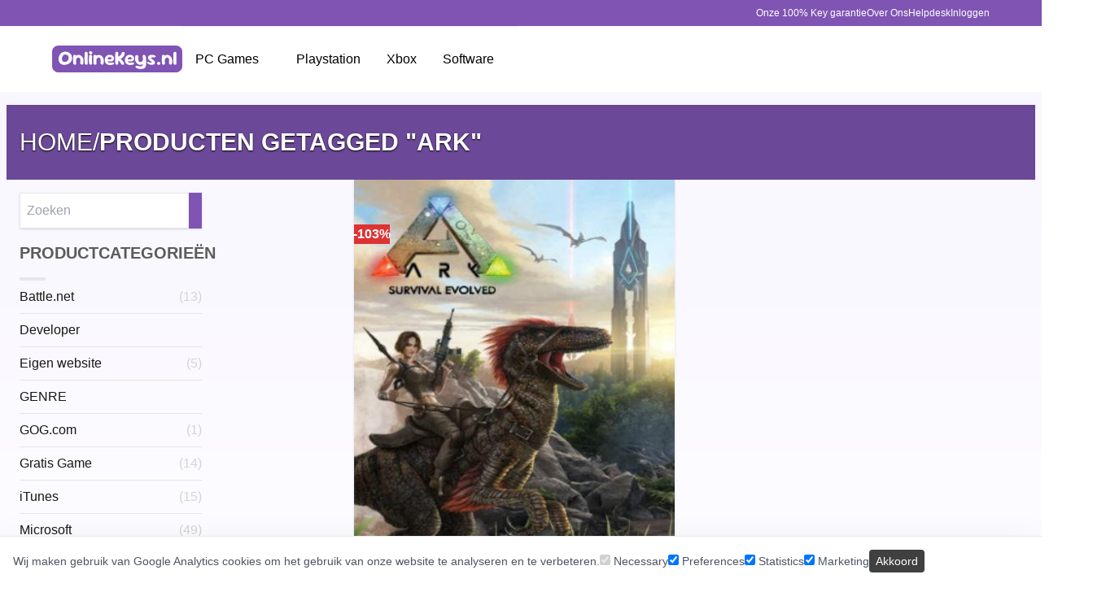

--- FILE ---
content_type: text/html; charset=utf-8
request_url: https://onlinekeys.nl/product-tag/ark/
body_size: 39637
content:
<!DOCTYPE html><html lang="nl" data-capo=""><head><meta charset="utf-8"><meta name="viewport" content="width=device-width,initial-scale=1"><title>Bekijk de GameKeys met de Tag: ARK – Onlinekeys.nl</title><link rel="preconnect" href="https://www.googletagmanager.com"><link rel="preconnect" href="https://www.google-analytics.com"><style>*,:after,:before{--tw-border-spacing-x:0;--tw-border-spacing-y:0;--tw-translate-x:0;--tw-translate-y:0;--tw-rotate:0;--tw-skew-x:0;--tw-skew-y:0;--tw-scale-x:1;--tw-scale-y:1;--tw-pan-x: ;--tw-pan-y: ;--tw-pinch-zoom: ;--tw-scroll-snap-strictness:proximity;--tw-gradient-from-position: ;--tw-gradient-via-position: ;--tw-gradient-to-position: ;--tw-ordinal: ;--tw-slashed-zero: ;--tw-numeric-figure: ;--tw-numeric-spacing: ;--tw-numeric-fraction: ;--tw-ring-inset: ;--tw-ring-offset-width:0px;--tw-ring-offset-color:#fff;--tw-ring-color:rgba(59,130,246,.5);--tw-ring-offset-shadow:0 0 #0000;--tw-ring-shadow:0 0 #0000;--tw-shadow:0 0 #0000;--tw-shadow-colored:0 0 #0000;--tw-blur: ;--tw-brightness: ;--tw-contrast: ;--tw-grayscale: ;--tw-hue-rotate: ;--tw-invert: ;--tw-saturate: ;--tw-sepia: ;--tw-drop-shadow: ;--tw-backdrop-blur: ;--tw-backdrop-brightness: ;--tw-backdrop-contrast: ;--tw-backdrop-grayscale: ;--tw-backdrop-hue-rotate: ;--tw-backdrop-invert: ;--tw-backdrop-opacity: ;--tw-backdrop-saturate: ;--tw-backdrop-sepia: ;--tw-contain-size: ;--tw-contain-layout: ;--tw-contain-paint: ;--tw-contain-style: }::backdrop{--tw-border-spacing-x:0;--tw-border-spacing-y:0;--tw-translate-x:0;--tw-translate-y:0;--tw-rotate:0;--tw-skew-x:0;--tw-skew-y:0;--tw-scale-x:1;--tw-scale-y:1;--tw-pan-x: ;--tw-pan-y: ;--tw-pinch-zoom: ;--tw-scroll-snap-strictness:proximity;--tw-gradient-from-position: ;--tw-gradient-via-position: ;--tw-gradient-to-position: ;--tw-ordinal: ;--tw-slashed-zero: ;--tw-numeric-figure: ;--tw-numeric-spacing: ;--tw-numeric-fraction: ;--tw-ring-inset: ;--tw-ring-offset-width:0px;--tw-ring-offset-color:#fff;--tw-ring-color:rgba(59,130,246,.5);--tw-ring-offset-shadow:0 0 #0000;--tw-ring-shadow:0 0 #0000;--tw-shadow:0 0 #0000;--tw-shadow-colored:0 0 #0000;--tw-blur: ;--tw-brightness: ;--tw-contrast: ;--tw-grayscale: ;--tw-hue-rotate: ;--tw-invert: ;--tw-saturate: ;--tw-sepia: ;--tw-drop-shadow: ;--tw-backdrop-blur: ;--tw-backdrop-brightness: ;--tw-backdrop-contrast: ;--tw-backdrop-grayscale: ;--tw-backdrop-hue-rotate: ;--tw-backdrop-invert: ;--tw-backdrop-opacity: ;--tw-backdrop-saturate: ;--tw-backdrop-sepia: ;--tw-contain-size: ;--tw-contain-layout: ;--tw-contain-paint: ;--tw-contain-style: }/*! tailwindcss v3.4.15 | MIT License | https://tailwindcss.com*/*,:after,:before{border:0 solid #e5e7eb;box-sizing:border-box}:after,:before{--tw-content:""}:host,html{line-height:1.5;-webkit-text-size-adjust:100%;font-family:Roboto,sans-serif;font-feature-settings:normal;font-variation-settings:normal;-moz-tab-size:4;-o-tab-size:4;tab-size:4;-webkit-tap-highlight-color:transparent}body{line-height:inherit;margin:0}hr{border-top-width:1px;color:inherit;height:0}abbr:where([title]){-webkit-text-decoration:underline dotted;text-decoration:underline dotted}h1,h2,h3,h4,h5,h6{font-size:inherit;font-weight:inherit}a{color:inherit;text-decoration:inherit}b,strong{font-weight:bolder}code,kbd,pre,samp{font-family:ui-monospace,SFMono-Regular,Menlo,Monaco,Consolas,Liberation Mono,Courier New,monospace;font-feature-settings:normal;font-size:1em;font-variation-settings:normal}small{font-size:80%}sub,sup{font-size:75%;line-height:0;position:relative;vertical-align:baseline}sub{bottom:-.25em}sup{top:-.5em}table{border-collapse:collapse;border-color:inherit;text-indent:0}button,input,optgroup,select,textarea{color:inherit;font-family:inherit;font-feature-settings:inherit;font-size:100%;font-variation-settings:inherit;font-weight:inherit;letter-spacing:inherit;line-height:inherit;margin:0;padding:0}button,select{text-transform:none}button,input:where([type=button]),input:where([type=reset]),input:where([type=submit]){-webkit-appearance:button;background-color:transparent;background-image:none}:-moz-focusring{outline:auto}:-moz-ui-invalid{box-shadow:none}progress{vertical-align:baseline}::-webkit-inner-spin-button,::-webkit-outer-spin-button{height:auto}[type=search]{-webkit-appearance:textfield;outline-offset:-2px}::-webkit-search-decoration{-webkit-appearance:none}::-webkit-file-upload-button{-webkit-appearance:button;font:inherit}summary{display:list-item}blockquote,dd,dl,figure,h1,h2,h3,h4,h5,h6,hr,p,pre{margin:0}fieldset{margin:0}fieldset,legend{padding:0}menu,ol,ul{list-style:none;margin:0;padding:0}dialog{padding:0}textarea{resize:vertical}input::-moz-placeholder,textarea::-moz-placeholder{color:#9ca3af;opacity:1}input::placeholder,textarea::placeholder{color:#9ca3af;opacity:1}[role=button],button{cursor:pointer}:disabled{cursor:default}audio,canvas,embed,iframe,img,object,svg,video{display:block;vertical-align:middle}img,video{height:auto;max-width:100%}[hidden]:where(:not([hidden=until-found])){display:none}input[type=number]::-webkit-inner-spin-button,input[type=number]::-webkit-outer-spin-button{-webkit-appearance:none;margin:0}.container{margin-left:auto;margin-right:auto;width:100%}@media (min-width:640px){.container{max-width:640px}}@media (min-width:768px){.container{max-width:768px}}@media (min-width:1024px){.container{max-width:1024px}}@media (min-width:1280px){.container{max-width:1280px}}@media (min-width:1536px){.container{max-width:1536px}}.prose{color:var(--tw-prose-body);max-width:65ch}.prose :where(p):not(:where([class~=not-prose],[class~=not-prose] *)){margin-bottom:1.25em;margin-top:1.25em}.prose :where([class~=lead]):not(:where([class~=not-prose],[class~=not-prose] *)){color:var(--tw-prose-lead);font-size:1.25em;line-height:1.6;margin-bottom:1.2em;margin-top:1.2em}.prose :where(a):not(:where([class~=not-prose],[class~=not-prose] *)){color:var(--tw-prose-links);font-weight:500;text-decoration:underline}.prose :where(strong):not(:where([class~=not-prose],[class~=not-prose] *)){color:var(--tw-prose-bold);font-weight:600}.prose :where(a strong):not(:where([class~=not-prose],[class~=not-prose] *)){color:inherit}.prose :where(blockquote strong):not(:where([class~=not-prose],[class~=not-prose] *)){color:inherit}.prose :where(thead th strong):not(:where([class~=not-prose],[class~=not-prose] *)){color:inherit}.prose :where(ol):not(:where([class~=not-prose],[class~=not-prose] *)){list-style-type:decimal;margin-bottom:1.25em;margin-top:1.25em;padding-inline-start:1.625em}.prose :where(ol[type=A]):not(:where([class~=not-prose],[class~=not-prose] *)){list-style-type:upper-alpha}.prose :where(ol[type=a]):not(:where([class~=not-prose],[class~=not-prose] *)){list-style-type:lower-alpha}.prose :where(ol[type=A s]):not(:where([class~=not-prose],[class~=not-prose] *)){list-style-type:upper-alpha}.prose :where(ol[type=a s]):not(:where([class~=not-prose],[class~=not-prose] *)){list-style-type:lower-alpha}.prose :where(ol[type=I]):not(:where([class~=not-prose],[class~=not-prose] *)){list-style-type:upper-roman}.prose :where(ol[type=i]):not(:where([class~=not-prose],[class~=not-prose] *)){list-style-type:lower-roman}.prose :where(ol[type=I s]):not(:where([class~=not-prose],[class~=not-prose] *)){list-style-type:upper-roman}.prose :where(ol[type=i s]):not(:where([class~=not-prose],[class~=not-prose] *)){list-style-type:lower-roman}.prose :where(ol[type="1"]):not(:where([class~=not-prose],[class~=not-prose] *)){list-style-type:decimal}.prose :where(ul):not(:where([class~=not-prose],[class~=not-prose] *)){list-style-type:disc;margin-bottom:1.25em;margin-top:1.25em;padding-inline-start:1.625em}.prose :where(ol>li):not(:where([class~=not-prose],[class~=not-prose] *))::marker{color:var(--tw-prose-counters);font-weight:400}.prose :where(ul>li):not(:where([class~=not-prose],[class~=not-prose] *))::marker{color:var(--tw-prose-bullets)}.prose :where(dt):not(:where([class~=not-prose],[class~=not-prose] *)){color:var(--tw-prose-headings);font-weight:600;margin-top:1.25em}.prose :where(hr):not(:where([class~=not-prose],[class~=not-prose] *)){border-color:var(--tw-prose-hr);border-top-width:1px;margin-bottom:3em;margin-top:3em}.prose :where(blockquote):not(:where([class~=not-prose],[class~=not-prose] *)){border-inline-start-color:var(--tw-prose-quote-borders);border-inline-start-width:.25rem;color:var(--tw-prose-quotes);font-style:italic;font-weight:500;margin-bottom:1.6em;margin-top:1.6em;padding-inline-start:1em;quotes:"“""”""‘""’"}.prose :where(blockquote p:first-of-type):not(:where([class~=not-prose],[class~=not-prose] *)):before{content:open-quote}.prose :where(blockquote p:last-of-type):not(:where([class~=not-prose],[class~=not-prose] *)):after{content:close-quote}.prose :where(h1):not(:where([class~=not-prose],[class~=not-prose] *)){color:var(--tw-prose-headings);font-size:2.25em;font-weight:800;line-height:1.1111111;margin-bottom:.8888889em;margin-top:0}.prose :where(h1 strong):not(:where([class~=not-prose],[class~=not-prose] *)){color:inherit;font-weight:900}.prose :where(h2):not(:where([class~=not-prose],[class~=not-prose] *)){color:var(--tw-prose-headings);font-size:1.5em;font-weight:700;line-height:1.3333333;margin-bottom:1em;margin-top:2em}.prose :where(h2 strong):not(:where([class~=not-prose],[class~=not-prose] *)){color:inherit;font-weight:800}.prose :where(h3):not(:where([class~=not-prose],[class~=not-prose] *)){color:var(--tw-prose-headings);font-size:1.25em;font-weight:600;line-height:1.6;margin-bottom:.6em;margin-top:1.6em}.prose :where(h3 strong):not(:where([class~=not-prose],[class~=not-prose] *)){color:inherit;font-weight:700}.prose :where(h4):not(:where([class~=not-prose],[class~=not-prose] *)){color:var(--tw-prose-headings);font-weight:600;line-height:1.5;margin-bottom:.5em;margin-top:1.5em}.prose :where(h4 strong):not(:where([class~=not-prose],[class~=not-prose] *)){color:inherit;font-weight:700}.prose :where(img):not(:where([class~=not-prose],[class~=not-prose] *)){margin-bottom:2em;margin-top:2em}.prose :where(picture):not(:where([class~=not-prose],[class~=not-prose] *)){display:block;margin-bottom:2em;margin-top:2em}.prose :where(video):not(:where([class~=not-prose],[class~=not-prose] *)){margin-bottom:2em;margin-top:2em}.prose :where(kbd):not(:where([class~=not-prose],[class~=not-prose] *)){border-radius:.3125rem;box-shadow:0 0 0 1px rgb(var(--tw-prose-kbd-shadows)/10%),0 3px rgb(var(--tw-prose-kbd-shadows)/10%);color:var(--tw-prose-kbd);font-family:inherit;font-size:.875em;font-weight:500;padding-inline-end:.375em;padding-bottom:.1875em;padding-top:.1875em;padding-inline-start:.375em}.prose :where(code):not(:where([class~=not-prose],[class~=not-prose] *)){color:var(--tw-prose-code);font-size:.875em;font-weight:600}.prose :where(code):not(:where([class~=not-prose],[class~=not-prose] *)):before{content:"`"}.prose :where(code):not(:where([class~=not-prose],[class~=not-prose] *)):after{content:"`"}.prose :where(a code):not(:where([class~=not-prose],[class~=not-prose] *)){color:inherit}.prose :where(h1 code):not(:where([class~=not-prose],[class~=not-prose] *)){color:inherit}.prose :where(h2 code):not(:where([class~=not-prose],[class~=not-prose] *)){color:inherit;font-size:.875em}.prose :where(h3 code):not(:where([class~=not-prose],[class~=not-prose] *)){color:inherit;font-size:.9em}.prose :where(h4 code):not(:where([class~=not-prose],[class~=not-prose] *)){color:inherit}.prose :where(blockquote code):not(:where([class~=not-prose],[class~=not-prose] *)){color:inherit}.prose :where(thead th code):not(:where([class~=not-prose],[class~=not-prose] *)){color:inherit}.prose :where(pre):not(:where([class~=not-prose],[class~=not-prose] *)){background-color:var(--tw-prose-pre-bg);border-radius:.375rem;color:var(--tw-prose-pre-code);font-size:.875em;font-weight:400;line-height:1.7142857;margin-bottom:1.7142857em;margin-top:1.7142857em;overflow-x:auto;padding-inline-end:1.1428571em;padding-bottom:.8571429em;padding-top:.8571429em;padding-inline-start:1.1428571em}.prose :where(pre code):not(:where([class~=not-prose],[class~=not-prose] *)){background-color:transparent;border-radius:0;border-width:0;color:inherit;font-family:inherit;font-size:inherit;font-weight:inherit;line-height:inherit;padding:0}.prose :where(pre code):not(:where([class~=not-prose],[class~=not-prose] *)):before{content:none}.prose :where(pre code):not(:where([class~=not-prose],[class~=not-prose] *)):after{content:none}.prose :where(table):not(:where([class~=not-prose],[class~=not-prose] *)){font-size:.875em;line-height:1.7142857;margin-bottom:2em;margin-top:2em;table-layout:auto;width:100%}.prose :where(thead):not(:where([class~=not-prose],[class~=not-prose] *)){border-bottom-color:var(--tw-prose-th-borders);border-bottom-width:1px}.prose :where(thead th):not(:where([class~=not-prose],[class~=not-prose] *)){color:var(--tw-prose-headings);font-weight:600;padding-inline-end:.5714286em;padding-bottom:.5714286em;padding-inline-start:.5714286em;vertical-align:bottom}.prose :where(tbody tr):not(:where([class~=not-prose],[class~=not-prose] *)){border-bottom-color:var(--tw-prose-td-borders);border-bottom-width:1px}.prose :where(tbody tr:last-child):not(:where([class~=not-prose],[class~=not-prose] *)){border-bottom-width:0}.prose :where(tbody td):not(:where([class~=not-prose],[class~=not-prose] *)){vertical-align:baseline}.prose :where(tfoot):not(:where([class~=not-prose],[class~=not-prose] *)){border-top-color:var(--tw-prose-th-borders);border-top-width:1px}.prose :where(tfoot td):not(:where([class~=not-prose],[class~=not-prose] *)){vertical-align:top}.prose :where(th,td):not(:where([class~=not-prose],[class~=not-prose] *)){text-align:start}.prose :where(figure>*):not(:where([class~=not-prose],[class~=not-prose] *)){margin-bottom:0;margin-top:0}.prose :where(figcaption):not(:where([class~=not-prose],[class~=not-prose] *)){color:var(--tw-prose-captions);font-size:.875em;line-height:1.4285714;margin-top:.8571429em}.prose{--tw-prose-body:#374151;--tw-prose-headings:#111827;--tw-prose-lead:#4b5563;--tw-prose-links:#111827;--tw-prose-bold:#111827;--tw-prose-counters:#6b7280;--tw-prose-bullets:#d1d5db;--tw-prose-hr:#e5e7eb;--tw-prose-quotes:#111827;--tw-prose-quote-borders:#e5e7eb;--tw-prose-captions:#6b7280;--tw-prose-kbd:#111827;--tw-prose-kbd-shadows:17 24 39;--tw-prose-code:#111827;--tw-prose-pre-code:#e5e7eb;--tw-prose-pre-bg:#1f2937;--tw-prose-th-borders:#d1d5db;--tw-prose-td-borders:#e5e7eb;--tw-prose-invert-body:#d1d5db;--tw-prose-invert-headings:#fff;--tw-prose-invert-lead:#9ca3af;--tw-prose-invert-links:#fff;--tw-prose-invert-bold:#fff;--tw-prose-invert-counters:#9ca3af;--tw-prose-invert-bullets:#4b5563;--tw-prose-invert-hr:#374151;--tw-prose-invert-quotes:#f3f4f6;--tw-prose-invert-quote-borders:#374151;--tw-prose-invert-captions:#9ca3af;--tw-prose-invert-kbd:#fff;--tw-prose-invert-kbd-shadows:255 255 255;--tw-prose-invert-code:#fff;--tw-prose-invert-pre-code:#d1d5db;--tw-prose-invert-pre-bg:rgba(0,0,0,.5);--tw-prose-invert-th-borders:#4b5563;--tw-prose-invert-td-borders:#374151;font-size:1rem;line-height:1.75}.prose :where(picture>img):not(:where([class~=not-prose],[class~=not-prose] *)){margin-bottom:0;margin-top:0}.prose :where(li):not(:where([class~=not-prose],[class~=not-prose] *)){margin-bottom:.5em;margin-top:.5em}.prose :where(ol>li):not(:where([class~=not-prose],[class~=not-prose] *)){padding-inline-start:.375em}.prose :where(ul>li):not(:where([class~=not-prose],[class~=not-prose] *)){padding-inline-start:.375em}.prose :where(.prose>ul>li p):not(:where([class~=not-prose],[class~=not-prose] *)){margin-bottom:.75em;margin-top:.75em}.prose :where(.prose>ul>li>p:first-child):not(:where([class~=not-prose],[class~=not-prose] *)){margin-top:1.25em}.prose :where(.prose>ul>li>p:last-child):not(:where([class~=not-prose],[class~=not-prose] *)){margin-bottom:1.25em}.prose :where(.prose>ol>li>p:first-child):not(:where([class~=not-prose],[class~=not-prose] *)){margin-top:1.25em}.prose :where(.prose>ol>li>p:last-child):not(:where([class~=not-prose],[class~=not-prose] *)){margin-bottom:1.25em}.prose :where(ul ul,ul ol,ol ul,ol ol):not(:where([class~=not-prose],[class~=not-prose] *)){margin-bottom:.75em;margin-top:.75em}.prose :where(dl):not(:where([class~=not-prose],[class~=not-prose] *)){margin-bottom:1.25em;margin-top:1.25em}.prose :where(dd):not(:where([class~=not-prose],[class~=not-prose] *)){margin-top:.5em;padding-inline-start:1.625em}.prose :where(hr+*):not(:where([class~=not-prose],[class~=not-prose] *)){margin-top:0}.prose :where(h2+*):not(:where([class~=not-prose],[class~=not-prose] *)){margin-top:0}.prose :where(h3+*):not(:where([class~=not-prose],[class~=not-prose] *)){margin-top:0}.prose :where(h4+*):not(:where([class~=not-prose],[class~=not-prose] *)){margin-top:0}.prose :where(thead th:first-child):not(:where([class~=not-prose],[class~=not-prose] *)){padding-inline-start:0}.prose :where(thead th:last-child):not(:where([class~=not-prose],[class~=not-prose] *)){padding-inline-end:0}.prose :where(tbody td,tfoot td):not(:where([class~=not-prose],[class~=not-prose] *)){padding-inline-end:.5714286em;padding-bottom:.5714286em;padding-top:.5714286em;padding-inline-start:.5714286em}.prose :where(tbody td:first-child,tfoot td:first-child):not(:where([class~=not-prose],[class~=not-prose] *)){padding-inline-start:0}.prose :where(tbody td:last-child,tfoot td:last-child):not(:where([class~=not-prose],[class~=not-prose] *)){padding-inline-end:0}.prose :where(figure):not(:where([class~=not-prose],[class~=not-prose] *)){margin-bottom:2em;margin-top:2em}.prose :where(.prose>:first-child):not(:where([class~=not-prose],[class~=not-prose] *)){margin-top:0}.prose :where(.prose>:last-child):not(:where([class~=not-prose],[class~=not-prose] *)){margin-bottom:0}.sr-only{height:1px;margin:-1px;overflow:hidden;padding:0;position:absolute;width:1px;clip:rect(0,0,0,0);border-width:0;white-space:nowrap}.pointer-events-none{pointer-events:none}.pointer-events-auto{pointer-events:auto}.static{position:static}.fixed{position:fixed}.absolute{position:absolute}.relative{position:relative}.inset-0{top:0;right:0;bottom:0;left:0}.-bottom-2{bottom:-.5rem}.-left-full{left:-100%}.-right-2{right:-.5rem}.-right-full{right:-100%}.-top-3{top:-.75rem}.bottom-0{bottom:0}.bottom-12{bottom:3rem}.bottom-\[15\%\]{bottom:15%}.bottom-full{bottom:100%}.left-0{left:0}.left-1\/2{left:50%}.left-full{left:100%}.right-0{right:0}.top-0{top:0}.top-1\/2{top:50%}.top-3{top:.75rem}.top-\[10\%\]{top:10%}.top-full{top:100%}.z-0{z-index:0}.z-10{z-index:10}.z-20{z-index:20}.z-40{z-index:40}.z-50{z-index:50}.z-\[100\]{z-index:100}.order-first{order:-9999}.col-span-2{grid-column:span 2/span 2}.col-span-3{grid-column:span 3/span 3}.row-span-2{grid-row:span 2/span 2}.row-span-4{grid-row:span 4/span 4}.row-span-5{grid-row:span 5/span 5}.float-left{float:left}.m-0{margin:0}.-mx-8{margin-left:-2rem;margin-right:-2rem}.mx-4{margin-left:1rem;margin-right:1rem}.mx-auto{margin-left:auto;margin-right:auto}.my-2{margin-bottom:.5rem;margin-top:.5rem}.-mt-2{margin-top:-.5rem}.-mt-4{margin-top:-1rem}.mb-0{margin-bottom:0}.mb-2{margin-bottom:.5rem}.mb-36{margin-bottom:9rem}.mb-4{margin-bottom:1rem}.mb-8{margin-bottom:2rem}.ml-4{margin-left:1rem}.mr-4{margin-right:1rem}.mt-0{margin-top:0}.mt-1{margin-top:.25rem}.mt-12{margin-top:3rem}.mt-2{margin-top:.5rem}.mt-4{margin-top:1rem}.mt-6{margin-top:1.5rem}.mt-8{margin-top:2rem}.line-clamp-1{-webkit-line-clamp:1}.line-clamp-1,.line-clamp-2{display:-webkit-box;overflow:hidden;-webkit-box-orient:vertical}.line-clamp-2{-webkit-line-clamp:2}.line-clamp-3{-webkit-line-clamp:3}.line-clamp-3,.line-clamp-4{display:-webkit-box;overflow:hidden;-webkit-box-orient:vertical}.line-clamp-4{-webkit-line-clamp:4}.line-clamp-5{-webkit-line-clamp:5}.line-clamp-5,.line-clamp-6{display:-webkit-box;overflow:hidden;-webkit-box-orient:vertical}.line-clamp-6{-webkit-line-clamp:6}.block{display:block}.inline-block{display:inline-block}.inline{display:inline}.flex{display:flex}.table{display:table}.grid{display:grid}.hidden{display:none}.aspect-carousel{aspect-ratio:510/250}.aspect-cover{aspect-ratio:385/537}.aspect-square{aspect-ratio:1/1}.aspect-video{aspect-ratio:16/9}.size-10{height:2.5rem;width:2.5rem}.size-11{height:2.75rem;width:2.75rem}.size-12{height:3rem;width:3rem}.size-14{height:3.5rem;width:3.5rem}.size-16{height:4rem;width:4rem}.size-24{height:6rem;width:6rem}.size-3\.5{height:.875rem;width:.875rem}.size-4{height:1rem;width:1rem}.size-6{height:1.5rem;width:1.5rem}.size-8{height:2rem;width:2rem}.h-1\.5{height:.375rem}.h-11{height:2.75rem}.h-3{height:.75rem}.h-5{height:1.25rem}.h-\[293px\]{height:293px}.h-\[800px\]{height:800px}.h-dvh{height:100dvh}.h-full{height:100%}.max-h-0{max-height:0}.max-h-96{max-height:24rem}.max-h-full{max-height:100%}.min-h-20{min-height:5rem}.min-h-dvh{min-height:100dvh}.w-1\/2{width:50%}.w-1\/3{width:33.333333%}.w-1\/4{width:25%}.w-1\/5{width:20%}.w-11{width:2.75rem}.w-11\/12{width:91.666667%}.w-12{width:3rem}.w-2\/5{width:40%}.w-20{width:5rem}.w-24{width:6rem}.w-28{width:7rem}.w-3{width:.75rem}.w-3\/12{width:25%}.w-32{width:8rem}.w-4\/12{width:33.333333%}.w-40{width:10rem}.w-5{width:1.25rem}.w-6{width:1.5rem}.w-64{width:16rem}.w-8{width:2rem}.w-\[--score\]{width:var(--score)}.w-\[260px\]{width:260px}.w-dvw{width:100dvw}.w-full{width:100%}.min-w-full{min-width:100%}.max-w-36{max-width:9rem}.max-w-64{max-width:16rem}.max-w-96{max-width:24rem}.max-w-\[1170px\]{max-width:1170px}.max-w-\[90dvw\]{max-width:90dvw}.max-w-\[calc\(100vw-4rem\)\]{max-width:calc(100vw - 4rem)}.max-w-\[calc\(28\.5\%\+20rem\)\]{max-width:calc(28.5% + 20rem)}.max-w-lg{max-width:32rem}.max-w-none{max-width:none}.max-w-screen-md{max-width:768px}.max-w-sm{max-width:24rem}.max-w-xl{max-width:36rem}.max-w-xs{max-width:20rem}.flex-shrink{flex-shrink:1}.flex-shrink-0,.shrink-0{flex-shrink:0}.flex-grow{flex-grow:1}.origin-left-right{transform-origin:0 50%}.-translate-x-1\/2{--tw-translate-x:-50%}.-translate-x-1\/2,.-translate-y-1\/2{transform:translate(var(--tw-translate-x),var(--tw-translate-y)) rotate(var(--tw-rotate)) skew(var(--tw-skew-x)) skewY(var(--tw-skew-y)) scaleX(var(--tw-scale-x)) scaleY(var(--tw-scale-y))}.-translate-y-1\/2{--tw-translate-y:-50%}.translate-y-20{--tw-translate-y:5rem}.-rotate-12,.translate-y-20{transform:translate(var(--tw-translate-x),var(--tw-translate-y)) rotate(var(--tw-rotate)) skew(var(--tw-skew-x)) skewY(var(--tw-skew-y)) scaleX(var(--tw-scale-x)) scaleY(var(--tw-scale-y))}.-rotate-12{--tw-rotate:-12deg}.-rotate-90{--tw-rotate:-90deg}.-rotate-90,.-scale-x-100{transform:translate(var(--tw-translate-x),var(--tw-translate-y)) rotate(var(--tw-rotate)) skew(var(--tw-skew-x)) skewY(var(--tw-skew-y)) scaleX(var(--tw-scale-x)) scaleY(var(--tw-scale-y))}.-scale-x-100{--tw-scale-x:-1}.transform{transform:translate(var(--tw-translate-x),var(--tw-translate-y)) rotate(var(--tw-rotate)) skew(var(--tw-skew-x)) skewY(var(--tw-skew-y)) scaleX(var(--tw-scale-x)) scaleY(var(--tw-scale-y))}@keyframes progress{0%{transform:translate(0) scaleX(0)}40%{transform:translate(0) scaleX(.4)}to{transform:translate(100%) scaleX(.5)}}.animate-progress{animation:progress 1s linear infinite}.cursor-pointer{cursor:pointer}.list-inside{list-style-position:inside}.list-\[lower-alpha\]{list-style-type:lower-alpha}.list-decimal{list-style-type:decimal}.list-disc{list-style-type:disc}.list-none{list-style-type:none}.auto-rows-auto{grid-auto-rows:auto}.grid-cols-1{grid-template-columns:repeat(1,minmax(0,1fr))}.grid-cols-2{grid-template-columns:repeat(2,minmax(0,1fr))}.grid-cols-4{grid-template-columns:repeat(4,minmax(0,1fr))}.grid-cols-7{grid-template-columns:repeat(7,minmax(0,1fr))}.grid-rows-subgrid{grid-template-rows:subgrid}.flex-row{flex-direction:row}.flex-col{flex-direction:column}.flex-wrap{flex-wrap:wrap}.items-start{align-items:flex-start}.items-end{align-items:flex-end}.items-center{align-items:center}.items-stretch{align-items:stretch}.justify-end{justify-content:flex-end}.justify-center{justify-content:center}.justify-between{justify-content:space-between}.gap-0\.5{gap:.125rem}.gap-1{gap:.25rem}.gap-10{gap:2.5rem}.gap-12{gap:3rem}.gap-2{gap:.5rem}.gap-3{gap:.75rem}.gap-4{gap:1rem}.gap-5{gap:1.25rem}.gap-6{gap:1.5rem}.gap-7{gap:1.75rem}.gap-8{gap:2rem}.gap-x-16{-moz-column-gap:4rem;column-gap:4rem}.gap-x-4{-moz-column-gap:1rem;column-gap:1rem}.gap-x-8{-moz-column-gap:2rem;column-gap:2rem}.gap-y-4{row-gap:1rem}.gap-y-6{row-gap:1.5rem}.gap-y-8{row-gap:2rem}.space-x-4>:not([hidden])~:not([hidden]){--tw-space-x-reverse:0;margin-left:calc(1rem*(1 - var(--tw-space-x-reverse)));margin-right:calc(1rem*var(--tw-space-x-reverse))}.space-y-2>:not([hidden])~:not([hidden]){--tw-space-y-reverse:0;margin-bottom:calc(.5rem*var(--tw-space-y-reverse));margin-top:calc(.5rem*(1 - var(--tw-space-y-reverse)))}.space-y-4>:not([hidden])~:not([hidden]){--tw-space-y-reverse:0;margin-bottom:calc(1rem*var(--tw-space-y-reverse));margin-top:calc(1rem*(1 - var(--tw-space-y-reverse)))}.space-y-8>:not([hidden])~:not([hidden]){--tw-space-y-reverse:0;margin-bottom:calc(2rem*var(--tw-space-y-reverse));margin-top:calc(2rem*(1 - var(--tw-space-y-reverse)))}.divide-x>:not([hidden])~:not([hidden]){--tw-divide-x-reverse:0;border-left-width:calc(1px*(1 - var(--tw-divide-x-reverse)));border-right-width:calc(1px*var(--tw-divide-x-reverse))}.divide-y>:not([hidden])~:not([hidden]){--tw-divide-y-reverse:0;border-bottom-width:calc(1px*var(--tw-divide-y-reverse));border-top-width:calc(1px*(1 - var(--tw-divide-y-reverse)))}.divide-y-0>:not([hidden])~:not([hidden]){--tw-divide-y-reverse:0;border-bottom-width:calc(0px*var(--tw-divide-y-reverse));border-top-width:calc(0px*(1 - var(--tw-divide-y-reverse)))}.divide-neutral-200>:not([hidden])~:not([hidden]){--tw-divide-opacity:1;border-color:rgb(229 229 229/var(--tw-divide-opacity,1))}.divide-ok-light-gray>:not([hidden])~:not([hidden]){--tw-divide-opacity:1;border-color:rgb(241 241 241/var(--tw-divide-opacity,1))}.divide-v2-primary-light>:not([hidden])~:not([hidden]){--tw-divide-opacity:1;border-color:rgb(242 237 255/var(--tw-divide-opacity,1))}.divide-white\/10>:not([hidden])~:not([hidden]){border-color:#ffffff1a}.overflow-hidden{overflow:hidden}.overflow-visible{overflow:visible}.overflow-x-hidden{overflow-x:hidden}.truncate{overflow:hidden;text-overflow:ellipsis}.truncate,.whitespace-nowrap{white-space:nowrap}.text-nowrap{text-wrap:nowrap}.break-words{overflow-wrap:break-word}.rounded{border-radius:.25rem}.rounded-full{border-radius:9999px}.rounded-lg{border-radius:.5rem}.rounded-md{border-radius:.375rem}.rounded-none{border-radius:0}.rounded-b-xl{border-bottom-left-radius:.75rem;border-bottom-right-radius:.75rem}.rounded-l-full{border-bottom-left-radius:9999px;border-top-left-radius:9999px}.rounded-l-lg{border-bottom-left-radius:.5rem;border-top-left-radius:.5rem}.rounded-r-full{border-bottom-right-radius:9999px;border-top-right-radius:9999px}.rounded-r-lg{border-bottom-right-radius:.5rem;border-top-right-radius:.5rem}.border{border-width:1px}.border-0{border-width:0}.border-2{border-width:2px}.border-3{border-width:3px}.border-x-0{border-left-width:0;border-right-width:0}.border-y{border-top-width:1px}.border-b,.border-y{border-bottom-width:1px}.border-b-2{border-bottom-width:2px}.border-b-3{border-bottom-width:3px}.border-l{border-left-width:1px}.border-l-0{border-left-width:0}.border-r{border-right-width:1px}.border-r-0{border-right-width:0}.border-t{border-top-width:1px}.border-t-0{border-top-width:0}.border-t-2{border-top-width:2px}.border-t-4{border-top-width:4px}.border-dashed{border-style:dashed}.border-black{--tw-border-opacity:1;border-color:rgb(0 0 0/var(--tw-border-opacity,1))}.border-gray-200{--tw-border-opacity:1;border-color:rgb(229 231 235/var(--tw-border-opacity,1))}.border-ok-dark-gray{--tw-border-opacity:1;border-color:rgb(91 91 91/var(--tw-border-opacity,1))}.border-ok-light-gray{--tw-border-opacity:1;border-color:rgb(241 241 241/var(--tw-border-opacity,1))}.border-ok-medium-gray{--tw-border-opacity:1;border-color:rgb(119 119 119/var(--tw-border-opacity,1))}.border-ok-text-gray{border-color:#666666d9}.border-v2-bg{--tw-border-opacity:1;border-color:rgb(230 230 230/var(--tw-border-opacity,1))}.border-v2-border{--tw-border-opacity:1;border-color:rgb(220 220 222/var(--tw-border-opacity,1))}.border-v2-primary{--tw-border-opacity:1;border-color:rgb(127 84 179/var(--tw-border-opacity,1))}.border-v2-primary-light{--tw-border-opacity:1;border-color:rgb(242 237 255/var(--tw-border-opacity,1))}.border-white{--tw-border-opacity:1;border-color:rgb(255 255 255/var(--tw-border-opacity,1))}.border-white\/30{border-color:#ffffff4d}.border-b-ok-light-gray{--tw-border-opacity:1;border-bottom-color:rgb(241 241 241/var(--tw-border-opacity,1))}.border-opacity-0{--tw-border-opacity:0}.border-opacity-10{--tw-border-opacity:.1}.border-opacity-100{--tw-border-opacity:1}.bg-\[\#008a20\]{--tw-bg-opacity:1;background-color:rgb(0 138 32/var(--tw-bg-opacity,1))}.bg-\[\#0e8810\]{--tw-bg-opacity:1;background-color:rgb(14 136 16/var(--tw-bg-opacity,1))}.bg-\[\#F9DDF6\]{--tw-bg-opacity:1;background-color:rgb(249 221 246/var(--tw-bg-opacity,1))}.bg-\[\#e6f2e8\]{--tw-bg-opacity:1;background-color:rgb(230 242 232/var(--tw-bg-opacity,1))}.bg-\[\#ed5d61\]\/30{background-color:#ed5d614d}.bg-\[\#f6f5ff\]{--tw-bg-opacity:1;background-color:rgb(246 245 255/var(--tw-bg-opacity,1))}.bg-\[\#ffdcf8\]{--tw-bg-opacity:1;background-color:rgb(255 220 248/var(--tw-bg-opacity,1))}.bg-black{--tw-bg-opacity:1;background-color:rgb(0 0 0/var(--tw-bg-opacity,1))}.bg-black\/15{background-color:#00000026}.bg-black\/20{background-color:#0003}.bg-black\/50{background-color:#00000080}.bg-black\/60{background-color:#0009}.bg-black\/80{background-color:#000c}.bg-blue-900{--tw-bg-opacity:1;background-color:rgb(30 58 138/var(--tw-bg-opacity,1))}.bg-gray-200\/50{background-color:#e5e7eb80}.bg-inherit{background-color:inherit}.bg-neutral-100{--tw-bg-opacity:1;background-color:rgb(245 245 245/var(--tw-bg-opacity,1))}.bg-neutral-700{--tw-bg-opacity:1;background-color:rgb(64 64 64/var(--tw-bg-opacity,1))}.bg-ok-dark-gray{--tw-bg-opacity:1;background-color:rgb(91 91 91/var(--tw-bg-opacity,1))}.bg-ok-light-gray{--tw-bg-opacity:1;background-color:rgb(241 241 241/var(--tw-bg-opacity,1))}.bg-ok-medium-gray{--tw-bg-opacity:1;background-color:rgb(119 119 119/var(--tw-bg-opacity,1))}.bg-ok-red{--tw-bg-opacity:1;background-color:rgb(221 51 51/var(--tw-bg-opacity,1))}.bg-transparent{background-color:transparent}.bg-v2-bg{--tw-bg-opacity:1;background-color:rgb(230 230 230/var(--tw-bg-opacity,1))}.bg-v2-light-gray{--tw-bg-opacity:1;background-color:rgb(246 247 247/var(--tw-bg-opacity,1))}.bg-v2-medium-gray{--tw-bg-opacity:1;background-color:rgb(100 105 112/var(--tw-bg-opacity,1))}.bg-v2-primary{--tw-bg-opacity:1;background-color:rgb(127 84 179/var(--tw-bg-opacity,1))}.bg-v2-primary-light{--tw-bg-opacity:1;background-color:rgb(242 237 255/var(--tw-bg-opacity,1))}.bg-v2-primary\/90{background-color:#7f54b3e6}.bg-white{--tw-bg-opacity:1;background-color:rgb(255 255 255/var(--tw-bg-opacity,1))}.bg-white\/10{background-color:#ffffff1a}.bg-white\/50{background-color:#ffffff80}.bg-white\/80{background-color:#fffc}.bg-white\/90{background-color:#ffffffe6}.bg-white\/95{background-color:#fffffff2}.bg-\[image\:var\(--image-url\)\]{background-image:var(--image-url)}.bg-gradient-to-b{background-image:linear-gradient(to bottom,var(--tw-gradient-stops))}.from-v2-primary-light{--tw-gradient-from:#f2edff var(--tw-gradient-from-position);--tw-gradient-to:rgba(242,237,255,0) var(--tw-gradient-to-position);--tw-gradient-stops:var(--tw-gradient-from),var(--tw-gradient-to)}.to-white{--tw-gradient-to:#fff var(--tw-gradient-to-position)}.bg-cover{background-size:cover}.bg-top{background-position:top}.object-contain{-o-object-fit:contain;object-fit:contain}.object-cover{-o-object-fit:cover;object-fit:cover}.object-bottom{-o-object-position:bottom;object-position:bottom}.object-top{-o-object-position:top;object-position:top}.p-0{padding:0}.p-1{padding:.25rem}.p-1\.5{padding:.375rem}.p-10{padding:2.5rem}.p-16{padding:4rem}.p-2{padding:.5rem}.p-2\.5{padding:.625rem}.p-3{padding:.75rem}.p-4{padding:1rem}.p-6{padding:1.5rem}.p-8{padding:2rem}.px-10{padding-left:2.5rem;padding-right:2.5rem}.px-12{padding-left:3rem;padding-right:3rem}.px-16{padding-left:4rem;padding-right:4rem}.px-2{padding-left:.5rem;padding-right:.5rem}.px-3{padding-left:.75rem;padding-right:.75rem}.px-4{padding-left:1rem;padding-right:1rem}.px-5{padding-left:1.25rem;padding-right:1.25rem}.px-6{padding-left:1.5rem;padding-right:1.5rem}.px-8{padding-left:2rem;padding-right:2rem}.py-0\.5{padding-bottom:.125rem;padding-top:.125rem}.py-1{padding-bottom:.25rem;padding-top:.25rem}.py-1\.5{padding-bottom:.375rem;padding-top:.375rem}.py-12{padding-bottom:3rem;padding-top:3rem}.py-14{padding-bottom:3.5rem;padding-top:3.5rem}.py-2{padding-bottom:.5rem;padding-top:.5rem}.py-24{padding-bottom:6rem;padding-top:6rem}.py-4{padding-bottom:1rem;padding-top:1rem}.py-40{padding-bottom:10rem;padding-top:10rem}.py-6{padding-bottom:1.5rem;padding-top:1.5rem}.py-7{padding-bottom:1.75rem;padding-top:1.75rem}.py-8{padding-bottom:2rem;padding-top:2rem}.pb-0{padding-bottom:0}.pb-1{padding-bottom:.25rem}.pb-1\.5{padding-bottom:.375rem}.pb-2{padding-bottom:.5rem}.pb-3{padding-bottom:.75rem}.pb-4{padding-bottom:1rem}.pb-6{padding-bottom:1.5rem}.pb-8{padding-bottom:2rem}.pl-2{padding-left:.5rem}.pl-4{padding-left:1rem}.pl-8{padding-left:2rem}.pr-4{padding-right:1rem}.pr-8{padding-right:2rem}.pt-0{padding-top:0}.pt-2{padding-top:.5rem}.pt-2\.5{padding-top:.625rem}.pt-3{padding-top:.75rem}.pt-4{padding-top:1rem}.pt-5{padding-top:1.25rem}.pt-6{padding-top:1.5rem}.pt-8{padding-top:2rem}.text-left{text-align:left}.text-center{text-align:center}.text-right{text-align:right}.font-mono{font-family:ui-monospace,SFMono-Regular,Menlo,Monaco,Consolas,Liberation Mono,Courier New,monospace}.text-2xl{font-size:1.5rem;line-height:2rem}.text-3xl{font-size:1.875rem;line-height:2.25rem}.text-4xl{font-size:2.25rem;line-height:2.5rem}.text-6xl{font-size:3.75rem;line-height:1}.text-8xl{font-size:6rem;line-height:1}.text-base{font-size:1rem;line-height:1.5rem}.text-lg{font-size:1.125rem;line-height:1.75rem}.text-sm{font-size:.875rem;line-height:1.25rem}.text-xl{font-size:1.25rem;line-height:1.75rem}.text-xs{font-size:.75rem;line-height:1rem}.font-bold{font-weight:700}.font-medium{font-weight:500}.font-normal{font-weight:400}.uppercase{text-transform:uppercase}.italic{font-style:italic}.leading-6{line-height:1.5rem}.leading-7{line-height:1.75rem}.leading-loose{line-height:2}.leading-normal{line-height:1.5}.leading-relaxed{line-height:1.625}.leading-tight{line-height:1.25}.tracking-tight{letter-spacing:-.025em}.tracking-tighter{letter-spacing:-.05em}.text-\[\#336140\]{--tw-text-opacity:1;color:rgb(51 97 64/var(--tw-text-opacity,1))}.text-\[\#ffb400\]{--tw-text-opacity:1;color:rgb(255 180 0/var(--tw-text-opacity,1))}.text-black{--tw-text-opacity:1;color:rgb(0 0 0/var(--tw-text-opacity,1))}.text-gray-300{--tw-text-opacity:1;color:rgb(209 213 219/var(--tw-text-opacity,1))}.text-gray-600{--tw-text-opacity:1;color:rgb(75 85 99/var(--tw-text-opacity,1))}.text-gray-900{--tw-text-opacity:1;color:rgb(17 24 39/var(--tw-text-opacity,1))}.text-lime-600{--tw-text-opacity:1;color:rgb(101 163 13/var(--tw-text-opacity,1))}.text-lime-700{--tw-text-opacity:1;color:rgb(77 124 15/var(--tw-text-opacity,1))}.text-neutral-300{--tw-text-opacity:1;color:rgb(212 212 212/var(--tw-text-opacity,1))}.text-neutral-400{--tw-text-opacity:1;color:rgb(163 163 163/var(--tw-text-opacity,1))}.text-neutral-500{--tw-text-opacity:1;color:rgb(115 115 115/var(--tw-text-opacity,1))}.text-neutral-900{--tw-text-opacity:1;color:rgb(23 23 23/var(--tw-text-opacity,1))}.text-ok-dark-gray{--tw-text-opacity:1;color:rgb(91 91 91/var(--tw-text-opacity,1))}.text-ok-light-gray{--tw-text-opacity:1;color:rgb(241 241 241/var(--tw-text-opacity,1))}.text-ok-medium-gray{--tw-text-opacity:1;color:rgb(119 119 119/var(--tw-text-opacity,1))}.text-ok-text-gray{color:#666666d9}.text-red-800{--tw-text-opacity:1;color:rgb(153 27 27/var(--tw-text-opacity,1))}.text-v2-black{--tw-text-opacity:1;color:rgb(16 21 23/var(--tw-text-opacity,1))}.text-v2-dark-gray{--tw-text-opacity:1;color:rgb(51 51 51/var(--tw-text-opacity,1))}.text-v2-dark-gray-b{--tw-text-opacity:1;color:rgb(80 87 94/var(--tw-text-opacity,1))}.text-v2-medium-gray{--tw-text-opacity:1;color:rgb(100 105 112/var(--tw-text-opacity,1))}.text-v2-primary{--tw-text-opacity:1;color:rgb(127 84 179/var(--tw-text-opacity,1))}.text-white{--tw-text-opacity:1;color:rgb(255 255 255/var(--tw-text-opacity,1))}.text-white\/50{color:#ffffff80}.text-white\/60{color:#fff9}.text-white\/70{color:#ffffffb3}.text-white\/90{color:#ffffffe6}.text-yellow-400{--tw-text-opacity:1;color:rgb(250 204 21/var(--tw-text-opacity,1))}.underline{text-decoration-line:underline}.no-underline{text-decoration-line:none}.antialiased{-webkit-font-smoothing:antialiased;-moz-osx-font-smoothing:grayscale}.opacity-0{opacity:0}.opacity-50{opacity:.5}.shadow{--tw-shadow:0 1px 3px 0 rgba(0,0,0,.1),0 1px 2px -1px rgba(0,0,0,.1);--tw-shadow-colored:0 1px 3px 0 var(--tw-shadow-color),0 1px 2px -1px var(--tw-shadow-color)}.shadow,.shadow-2xl{box-shadow:var(--tw-ring-offset-shadow,0 0 #0000),var(--tw-ring-shadow,0 0 #0000),var(--tw-shadow)}.shadow-2xl{--tw-shadow:0 25px 50px -12px rgba(0,0,0,.25);--tw-shadow-colored:0 25px 50px -12px var(--tw-shadow-color)}.shadow-inner{--tw-shadow:inset 0 2px 4px 0 rgba(0,0,0,.05);--tw-shadow-colored:inset 0 2px 4px 0 var(--tw-shadow-color)}.shadow-inner,.shadow-lg{box-shadow:var(--tw-ring-offset-shadow,0 0 #0000),var(--tw-ring-shadow,0 0 #0000),var(--tw-shadow)}.shadow-lg{--tw-shadow:0 10px 15px -3px rgba(0,0,0,.1),0 4px 6px -4px rgba(0,0,0,.1);--tw-shadow-colored:0 10px 15px -3px var(--tw-shadow-color),0 4px 6px -4px var(--tw-shadow-color)}.shadow-sm{--tw-shadow:0 1px 2px 0 rgba(0,0,0,.05);--tw-shadow-colored:0 1px 2px 0 var(--tw-shadow-color)}.shadow-sm,.shadow-xl{box-shadow:var(--tw-ring-offset-shadow,0 0 #0000),var(--tw-ring-shadow,0 0 #0000),var(--tw-shadow)}.shadow-xl{--tw-shadow:0 20px 25px -5px rgba(0,0,0,.1),0 8px 10px -6px rgba(0,0,0,.1);--tw-shadow-colored:0 20px 25px -5px var(--tw-shadow-color),0 8px 10px -6px var(--tw-shadow-color)}.shadow-black{--tw-shadow-color:#000;--tw-shadow:var(--tw-shadow-colored)}.outline-v2-primary{outline-color:#7f54b3}.ring-1{--tw-ring-offset-shadow:var(--tw-ring-inset) 0 0 0 var(--tw-ring-offset-width) var(--tw-ring-offset-color);--tw-ring-shadow:var(--tw-ring-inset) 0 0 0 calc(1px + var(--tw-ring-offset-width)) var(--tw-ring-color);box-shadow:var(--tw-ring-offset-shadow),var(--tw-ring-shadow),var(--tw-shadow,0 0 #0000)}.ring-inset{--tw-ring-inset:inset}.ring-gray-300{--tw-ring-opacity:1;--tw-ring-color:rgb(209 213 219/var(--tw-ring-opacity,1))}.blur{--tw-blur:blur(8px)}.blur,.brightness-0{filter:var(--tw-blur) var(--tw-brightness) var(--tw-contrast) var(--tw-grayscale) var(--tw-hue-rotate) var(--tw-invert) var(--tw-saturate) var(--tw-sepia) var(--tw-drop-shadow)}.brightness-0{--tw-brightness:brightness(0)}.drop-shadow{--tw-drop-shadow:drop-shadow(0 1px 2px rgba(0,0,0,.1)) drop-shadow(0 1px 1px rgba(0,0,0,.06))}.drop-shadow,.drop-shadow-2xl{filter:var(--tw-blur) var(--tw-brightness) var(--tw-contrast) var(--tw-grayscale) var(--tw-hue-rotate) var(--tw-invert) var(--tw-saturate) var(--tw-sepia) var(--tw-drop-shadow)}.drop-shadow-2xl{--tw-drop-shadow:drop-shadow(0 25px 25px rgba(0,0,0,.15))}.grayscale{--tw-grayscale:grayscale(100%)}.grayscale,.invert{filter:var(--tw-blur) var(--tw-brightness) var(--tw-contrast) var(--tw-grayscale) var(--tw-hue-rotate) var(--tw-invert) var(--tw-saturate) var(--tw-sepia) var(--tw-drop-shadow)}.invert{--tw-invert:invert(100%)}.filter{filter:var(--tw-blur) var(--tw-brightness) var(--tw-contrast) var(--tw-grayscale) var(--tw-hue-rotate) var(--tw-invert) var(--tw-saturate) var(--tw-sepia) var(--tw-drop-shadow)}.transition-all{transition-duration:.15s;transition-property:all;transition-timing-function:cubic-bezier(.4,0,.2,1)}.transition-colors{transition-duration:.15s;transition-property:color,background-color,border-color,text-decoration-color,fill,stroke;transition-timing-function:cubic-bezier(.4,0,.2,1)}.delay-100{transition-delay:.1s}.duration-1000{transition-duration:1s}.duration-300{transition-duration:.3s}.duration-500{transition-duration:.5s}.duration-\[--duration\]{transition-duration:var(--duration)}.duration-\[2500ms\]{transition-duration:2.5s}.ease-in-out{transition-timing-function:cubic-bezier(.4,0,.2,1)}.text-shadow{text-shadow:0 2px 4px var(--tw-shadow-color)}.text-shadow-sm{text-shadow:0 1px 2px var(--tw-shadow-color)}label.disabled{cursor:not-allowed}.\*\:relative>*{position:relative}.\*\:flex>*{display:flex}.\*\:items-center>*{align-items:center}.\*\:justify-between>*{justify-content:space-between}.\*\:gap-2>*{gap:.5rem}.\*\:border-b>*{border-bottom-width:1px}.\*\:border-white\/30>*{border-color:#ffffff4d}.\*\:bg-white\/30>*{background-color:#ffffff4d}.\*\:px-6>*{padding-left:1.5rem;padding-right:1.5rem}.\*\:py-1\.5>*{padding-bottom:.375rem;padding-top:.375rem}.\*\:py-2>*{padding-bottom:.5rem;padding-top:.5rem}.\*\:py-4>*{padding-bottom:1rem;padding-top:1rem}.\*\:text-neutral-900>*{--tw-text-opacity:1;color:rgb(23 23 23/var(--tw-text-opacity,1))}.\*\:text-white>*{--tw-text-opacity:1;color:rgb(255 255 255/var(--tw-text-opacity,1))}.\*\:placeholder-white>::-moz-placeholder{--tw-placeholder-opacity:1;color:rgb(255 255 255/var(--tw-placeholder-opacity,1))}.\*\:placeholder-white>::placeholder{--tw-placeholder-opacity:1;color:rgb(255 255 255/var(--tw-placeholder-opacity,1))}.placeholder\:text-gray-400::-moz-placeholder{--tw-text-opacity:1;color:rgb(156 163 175/var(--tw-text-opacity,1))}.placeholder\:text-gray-400::placeholder{--tw-text-opacity:1;color:rgb(156 163 175/var(--tw-text-opacity,1))}.after\:pl-0\.5:after{content:var(--tw-content);padding-left:.125rem}.after\:content-\[attr\(data-after\)\]:after{--tw-content:attr(data-after);content:var(--tw-content)}.last\:mb-4:last-child{margin-bottom:1rem}.even\:bg-gray-200:nth-child(2n){--tw-bg-opacity:1;background-color:rgb(229 231 235/var(--tw-bg-opacity,1))}.hover\:-translate-y-3:hover{--tw-translate-y:-.75rem}.hover\:-translate-y-3:hover,.hover\:-translate-y-5:hover{transform:translate(var(--tw-translate-x),var(--tw-translate-y)) rotate(var(--tw-rotate)) skew(var(--tw-skew-x)) skewY(var(--tw-skew-y)) scaleX(var(--tw-scale-x)) scaleY(var(--tw-scale-y))}.hover\:-translate-y-5:hover{--tw-translate-y:-1.25rem}.hover\:border-v2-primary:hover{--tw-border-opacity:1;border-color:rgb(127 84 179/var(--tw-border-opacity,1))}.hover\:border-opacity-100:hover{--tw-border-opacity:1}.hover\:bg-black:hover{--tw-bg-opacity:1;background-color:rgb(0 0 0/var(--tw-bg-opacity,1))}.hover\:bg-v2-light-gray:hover{--tw-bg-opacity:1;background-color:rgb(246 247 247/var(--tw-bg-opacity,1))}.hover\:bg-v2-primary:hover{--tw-bg-opacity:1;background-color:rgb(127 84 179/var(--tw-bg-opacity,1))}.hover\:bg-v2-primary-light:hover{--tw-bg-opacity:1;background-color:rgb(242 237 255/var(--tw-bg-opacity,1))}.hover\:bg-v2-primary\/20:hover{background-color:#7f54b333}.hover\:bg-v2-primary\/80:hover{background-color:#7f54b3cc}.hover\:bg-white:hover{--tw-bg-opacity:1;background-color:rgb(255 255 255/var(--tw-bg-opacity,1))}.hover\:text-black:hover{--tw-text-opacity:1;color:rgb(0 0 0/var(--tw-text-opacity,1))}.hover\:text-v2-dark-gray-b:hover{--tw-text-opacity:1;color:rgb(80 87 94/var(--tw-text-opacity,1))}.hover\:text-v2-primary\/70:hover{color:#7f54b3b3}.hover\:text-white:hover{--tw-text-opacity:1;color:rgb(255 255 255/var(--tw-text-opacity,1))}.hover\:text-yellow-400:hover{--tw-text-opacity:1;color:rgb(250 204 21/var(--tw-text-opacity,1))}.hover\:opacity-90:hover{opacity:.9}.hover\:shadow-2xl:hover{--tw-shadow:0 25px 50px -12px rgba(0,0,0,.25);--tw-shadow-colored:0 25px 50px -12px var(--tw-shadow-color)}.hover\:shadow-2xl:hover,.hover\:shadow-lg:hover{box-shadow:var(--tw-ring-offset-shadow,0 0 #0000),var(--tw-ring-shadow,0 0 #0000),var(--tw-shadow)}.hover\:shadow-lg:hover{--tw-shadow:0 10px 15px -3px rgba(0,0,0,.1),0 4px 6px -4px rgba(0,0,0,.1);--tw-shadow-colored:0 10px 15px -3px var(--tw-shadow-color),0 4px 6px -4px var(--tw-shadow-color)}.hover\:shadow-xl:hover{--tw-shadow:0 20px 25px -5px rgba(0,0,0,.1),0 8px 10px -6px rgba(0,0,0,.1);--tw-shadow-colored:0 20px 25px -5px var(--tw-shadow-color),0 8px 10px -6px var(--tw-shadow-color);box-shadow:var(--tw-ring-offset-shadow,0 0 #0000),var(--tw-ring-shadow,0 0 #0000),var(--tw-shadow)}.focus\:outline-0:focus{outline-width:0}.focus\:ring-0:focus{--tw-ring-offset-shadow:var(--tw-ring-inset) 0 0 0 var(--tw-ring-offset-width) var(--tw-ring-offset-color);--tw-ring-shadow:var(--tw-ring-inset) 0 0 0 calc(var(--tw-ring-offset-width)) var(--tw-ring-color);box-shadow:var(--tw-ring-offset-shadow),var(--tw-ring-shadow),var(--tw-shadow,0 0 #0000)}.disabled\:cursor-not-allowed:disabled{cursor:not-allowed}.disabled\:opacity-50:disabled{opacity:.5}.group:hover .group-hover\:pointer-events-auto,.group\/0:hover .group-hover\/0\:pointer-events-auto,.group\/1:hover .group-hover\/1\:pointer-events-auto,.group\/2:hover .group-hover\/2\:pointer-events-auto,.group\/3:hover .group-hover\/3\:pointer-events-auto{pointer-events:auto}.group:hover .group-hover\:translate-y-0{--tw-translate-y:0px}.group:hover .group-hover\:scale-110,.group:hover .group-hover\:translate-y-0{transform:translate(var(--tw-translate-x),var(--tw-translate-y)) rotate(var(--tw-rotate)) skew(var(--tw-skew-x)) skewY(var(--tw-skew-y)) scaleX(var(--tw-scale-x)) scaleY(var(--tw-scale-y))}.group:hover .group-hover\:scale-110{--tw-scale-x:1.1;--tw-scale-y:1.1}.group:hover .group-hover\:scale-125{--tw-scale-x:1.25;--tw-scale-y:1.25;transform:translate(var(--tw-translate-x),var(--tw-translate-y)) rotate(var(--tw-rotate)) skew(var(--tw-skew-x)) skewY(var(--tw-skew-y)) scaleX(var(--tw-scale-x)) scaleY(var(--tw-scale-y))}.group:hover .group-hover\:bg-v2-primary{--tw-bg-opacity:1;background-color:rgb(127 84 179/var(--tw-bg-opacity,1))}.group:hover .group-hover\:text-ok-light-gray{--tw-text-opacity:1;color:rgb(241 241 241/var(--tw-text-opacity,1))}.group:hover .group-hover\:text-white{--tw-text-opacity:1;color:rgb(255 255 255/var(--tw-text-opacity,1))}.group:hover .group-hover\:opacity-100{opacity:1}.peer:checked~.peer-checked\:pointer-events-auto,.peer\/search:checked~.peer-checked\/search\:pointer-events-auto,.peer\/side-slide:checked~.peer-checked\/side-slide\:pointer-events-auto{pointer-events:auto}.peer\/side-slide:checked~.peer-checked\/side-slide\:left-0{left:0}.peer:checked~.peer-checked\:-right-0{right:0}.peer:checked~.peer-checked\:left-0{left:0}.peer:checked~.peer-checked\:right-0{right:0}.peer:checked~.peer-checked\:block,.peer\/tab-reviews:checked~.peer-checked\/tab-reviews\:block{display:block}.peer:checked~.peer-checked\:flex{display:flex}.peer:checked~.peer-checked\:max-h-\[100vh\]{max-height:100vh}.peer:checked~.peer-checked\:bg-ok-light-gray{--tw-bg-opacity:1;background-color:rgb(241 241 241/var(--tw-bg-opacity,1))}.peer\/1:checked~.peer-checked\/1\:text-yellow-400,.peer\/2:checked~.peer-checked\/2\:text-yellow-400,.peer\/3:checked~.peer-checked\/3\:text-yellow-400,.peer\/4:checked~.peer-checked\/4\:text-yellow-400,.peer\/5:checked~.peer-checked\/5\:text-yellow-400{--tw-text-opacity:1;color:rgb(250 204 21/var(--tw-text-opacity,1))}.peer:checked~.peer-checked\:opacity-100,.peer\/search:checked~.peer-checked\/search\:opacity-100,.peer\/side-slide:checked~.peer-checked\/side-slide\:opacity-100{opacity:1}.has-\[\:checked\]\:pointer-events-auto:has(:checked){pointer-events:auto}.has-\[\.peer\:checked\]\:right-0:has(.peer:checked){right:0}.has-\[\:checked\]\:bg-ok-light-gray:has(:checked){--tw-bg-opacity:1;background-color:rgb(241 241 241/var(--tw-bg-opacity,1))}.has-\[\:checked\]\:opacity-100:has(:checked){opacity:1}.group:has(:checked) .group-has-\[\:checked\]\:max-h-\[--height\]{max-height:var(--height)}.group:has(:checked) .group-has-\[\:checked\]\:rotate-180{--tw-rotate:180deg;transform:translate(var(--tw-translate-x),var(--tw-translate-y)) rotate(var(--tw-rotate)) skew(var(--tw-skew-x)) skewY(var(--tw-skew-y)) scaleX(var(--tw-scale-x)) scaleY(var(--tw-scale-y))}.group:has(:checked) .group-has-\[\:checked\]\:bg-ok-light-gray{--tw-bg-opacity:1;background-color:rgb(241 241 241/var(--tw-bg-opacity,1))}.group:has(:checked) .group-has-\[\:checked\]\:font-bold{font-weight:700}.group:has(:checked) .group-has-\[\:checked\]\:text-v2-primary{--tw-text-opacity:1;color:rgb(127 84 179/var(--tw-text-opacity,1))}.peer:has(.show-backdrop:checked)~.peer-has-\[\.show-backdrop\:checked\]\:pointer-events-auto{pointer-events:auto}.peer:has(:checked)~.peer-has-\[\:checked\]\:flex{display:flex}.peer:has(.show-backdrop:checked)~.peer-has-\[\.show-backdrop\:checked\]\:opacity-100{opacity:1}.peer:has(li.group:hover)~.peer-has-\[li\.group\:hover\]\:opacity-100{opacity:1}.prose-headings\:text-inherit :is(:where(h1,h2,h3,h4,h5,h6,th):not(:where([class~=not-prose],[class~=not-prose] *))){color:inherit}.prose-headings\:text-v2-black :is(:where(h1,h2,h3,h4,h5,h6,th):not(:where([class~=not-prose],[class~=not-prose] *))){--tw-text-opacity:1;color:rgb(16 21 23/var(--tw-text-opacity,1))}.prose-ul\:my-0 :is(:where(ul):not(:where([class~=not-prose],[class~=not-prose] *))){margin-bottom:0;margin-top:0}.prose-li\:my-0 :is(:where(li):not(:where([class~=not-prose],[class~=not-prose] *))){margin-bottom:0;margin-top:0}@media (min-width:640px){.sm\:col-span-2{grid-column:span 2/span 2}.sm\:col-span-5{grid-column:span 5/span 5}.sm\:mt-0{margin-top:0}.sm\:inline{display:inline}.sm\:grid{display:grid}.sm\:hidden{display:none}.sm\:max-w-xs{max-width:20rem}.sm\:shrink-0{flex-shrink:0}.sm\:grid-cols-2{grid-template-columns:repeat(2,minmax(0,1fr))}.sm\:flex-nowrap{flex-wrap:nowrap}.sm\:items-start{align-items:flex-start}.sm\:justify-center{justify-content:center}.sm\:gap-3{gap:.75rem}.sm\:gap-4{gap:1rem}.sm\:whitespace-nowrap{white-space:nowrap}.sm\:p-1\.5{padding:.375rem}.sm\:py-2{padding-bottom:.5rem;padding-top:.5rem}.sm\:pr-10{padding-right:2.5rem}.sm\:pt-1\.5{padding-top:.375rem}.sm\:text-sm{font-size:.875rem;line-height:1.25rem}.sm\:leading-6{line-height:1.5rem}}@media (min-width:768px){.md\:relative{position:relative}.md\:left-auto{left:auto}.md\:top-auto{top:auto}.md\:order-1{order:1}.md\:col-span-2{grid-column:span 2/span 2}.md\:col-span-3{grid-column:span 3/span 3}.md\:-mx-14{margin-left:-3.5rem;margin-right:-3.5rem}.md\:mx-0{margin-left:0;margin-right:0}.md\:mx-14{margin-left:3.5rem;margin-right:3.5rem}.md\:-mt-8{margin-top:-2rem}.md\:mt-0{margin-top:0}.md\:block{display:block}.md\:inline{display:inline}.md\:flex{display:flex}.md\:hidden{display:none}.md\:aspect-\[180\/370\]{aspect-ratio:180/370}.md\:aspect-\[320\/780\]{aspect-ratio:320/780}.md\:aspect-cover{aspect-ratio:385/537}.md\:h-auto{height:auto}.md\:w-1\/2{width:50%}.md\:w-1\/3{width:33.333333%}.md\:w-2\/3{width:66.666667%}.md\:w-4\/12{width:33.333333%}.md\:w-5\/12{width:41.666667%}.md\:w-6\/12{width:50%}.md\:w-8\/12{width:66.666667%}.md\:max-w-72{max-width:18rem}.md\:max-w-\[calc\(100vw-8rem\)\]{max-width:calc(100vw - 8rem)}.md\:max-w-none{max-width:none}.md\:grid-cols-2{grid-template-columns:repeat(2,minmax(0,1fr))}.md\:grid-cols-3{grid-template-columns:repeat(3,minmax(0,1fr))}.md\:grid-cols-4{grid-template-columns:repeat(4,minmax(0,1fr))}.md\:grid-cols-6{grid-template-columns:repeat(6,minmax(0,1fr))}.md\:flex-row{flex-direction:row}.md\:justify-start{justify-content:flex-start}.md\:divide-x>:not([hidden])~:not([hidden]){--tw-divide-x-reverse:0;border-left-width:calc(1px*(1 - var(--tw-divide-x-reverse)));border-right-width:calc(1px*var(--tw-divide-x-reverse))}.md\:bg-transparent{background-color:transparent}.md\:p-36{padding:9rem}.md\:px-14{padding-left:3.5rem;padding-right:3.5rem}.md\:px-16{padding-left:4rem;padding-right:4rem}.md\:px-52{padding-left:13rem;padding-right:13rem}.md\:py-20{padding-bottom:5rem;padding-top:5rem}.md\:pl-8{padding-left:2rem}.md\:pr-4{padding-right:1rem}.md\:pr-8{padding-right:2rem}.md\:pt-0{padding-top:0}.md\:text-left{text-align:left}.md\:text-3xl{font-size:1.875rem;line-height:2.25rem}.md\:text-4xl{font-size:2.25rem;line-height:2.5rem}.md\:text-5xl{font-size:3rem;line-height:1}.md\:text-6xl{font-size:3.75rem;line-height:1}.md\:text-base{font-size:1rem;line-height:1.5rem}.md\:text-xl{font-size:1.25rem;line-height:1.75rem}.md\:shadow-none,.peer\/side-slide:checked~.md\:peer-checked\/side-slide\:shadow-none{--tw-shadow:0 0 #0000;--tw-shadow-colored:0 0 #0000;box-shadow:var(--tw-ring-offset-shadow,0 0 #0000),var(--tw-ring-shadow,0 0 #0000),var(--tw-shadow)}}@media (min-width:1024px){.lg\:pointer-events-none{pointer-events:none}.lg\:pointer-events-auto{pointer-events:auto}.lg\:static{position:static}.lg\:absolute{position:absolute}.lg\:relative{position:relative}.lg\:bottom-auto{bottom:auto}.lg\:left-0{left:0}.lg\:left-full{left:100%}.lg\:right-0{right:0}.lg\:top-full{top:100%}.lg\:-z-10{z-index:-10}.lg\:z-20{z-index:20}.lg\:order-1{order:1}.lg\:order-2{order:2}.lg\:order-3{order:3}.lg\:-mt-4{margin-top:-1rem}.lg\:mt-0{margin-top:0}.lg\:block{display:block}.lg\:inline{display:inline}.lg\:hidden{display:none}.lg\:max-h-0{max-height:0}.lg\:w-2\/5{width:40%}.lg\:w-96{width:24rem}.lg\:w-auto{width:auto}.lg\:max-w-none{max-width:none}.lg\:grid-cols-2{grid-template-columns:repeat(2,minmax(0,1fr))}.lg\:grid-cols-3{grid-template-columns:repeat(3,minmax(0,1fr))}.lg\:grid-cols-4{grid-template-columns:repeat(4,minmax(0,1fr))}.lg\:flex-row{flex-direction:row}.lg\:items-start{align-items:flex-start}.lg\:items-center{align-items:center}.lg\:gap-12{gap:3rem}.lg\:gap-16{gap:4rem}.lg\:gap-2{gap:.5rem}.lg\:gap-4{gap:1rem}.lg\:whitespace-nowrap{white-space:nowrap}.lg\:rounded-lg{border-radius:.5rem}.lg\:border-b-\[3px\]{border-bottom-width:3px}.lg\:border-transparent{border-color:transparent}.lg\:px-14{padding-left:3.5rem;padding-right:3.5rem}.lg\:px-16{padding-left:4rem;padding-right:4rem}.lg\:px-4{padding-left:1rem;padding-right:1rem}.lg\:px-64{padding-left:16rem;padding-right:16rem}.lg\:py-0{padding-bottom:0;padding-top:0}.lg\:py-12{padding-bottom:3rem;padding-top:3rem}.lg\:py-20{padding-bottom:5rem;padding-top:5rem}.lg\:py-7{padding-bottom:1.75rem;padding-top:1.75rem}.lg\:py-8{padding-bottom:2rem;padding-top:2rem}.lg\:opacity-0{opacity:0}.lg\:shadow-lg{--tw-shadow:0 10px 15px -3px rgba(0,0,0,.1),0 4px 6px -4px rgba(0,0,0,.1);--tw-shadow-colored:0 10px 15px -3px var(--tw-shadow-color),0 4px 6px -4px var(--tw-shadow-color)}.lg\:shadow-lg,.lg\:shadow-none{box-shadow:var(--tw-ring-offset-shadow,0 0 #0000),var(--tw-ring-shadow,0 0 #0000),var(--tw-shadow)}.lg\:shadow-none{--tw-shadow:0 0 #0000;--tw-shadow-colored:0 0 #0000}.group\/0:hover .lg\:group-hover\/0\:pointer-events-auto,.group\/1:hover .lg\:group-hover\/1\:pointer-events-auto,.group\/2:hover .lg\:group-hover\/2\:pointer-events-auto,.group\/3:hover .lg\:group-hover\/3\:pointer-events-auto{pointer-events:auto}.group:hover .lg\:group-hover\:max-h-dvh,.group\/0:hover .lg\:group-hover\/0\:max-h-dvh,.group\/1:hover .lg\:group-hover\/1\:max-h-dvh,.group\/2:hover .lg\:group-hover\/2\:max-h-dvh,.group\/3:hover .lg\:group-hover\/3\:max-h-dvh{max-height:100dvh}.group:hover .lg\:group-hover\:border-v2-primary{--tw-border-opacity:1;border-color:rgb(127 84 179/var(--tw-border-opacity,1))}.group:hover .lg\:group-hover\:py-4{padding-bottom:1rem;padding-top:1rem}.group:hover .lg\:group-hover\:opacity-100,.group\/0:hover .lg\:group-hover\/0\:opacity-100,.group\/1:hover .lg\:group-hover\/1\:opacity-100,.group\/2:hover .lg\:group-hover\/2\:opacity-100,.group\/3:hover .lg\:group-hover\/3\:opacity-100{opacity:1}}@media (min-width:1280px){.xl\:inline{display:inline}.xl\:hidden{display:none}.xl\:grid-cols-4{grid-template-columns:repeat(4,minmax(0,1fr))}.xl\:grid-cols-6{grid-template-columns:repeat(6,minmax(0,1fr))}.xl\:flex-nowrap{flex-wrap:nowrap}}@media (min-width:1536px){.\32xl\:inline{display:inline}.\32xl\:hidden{display:none}}.\[\&_strong\]\:text-white strong{--tw-text-opacity:1;color:rgb(255 255 255/var(--tw-text-opacity,1))}</style><script src="/js/base/aria.min.js" id="script-base-aria-js" defer=""></script><script src="/js/base/auth/auth.min.js" id="script-base-auth-auth-js" defer=""></script><script src="/js/shop/utm.min.js" id="script-shop-utm-js" defer=""></script><script src="/js/base/cookie-consent.min.js" id="script-base-cookie-consent-js" defer=""></script><script src="/js/base/auth/sign-in-form.min.js" id="script-base-auth-sign-in-form-js" defer=""></script><script src="/js/base/auth/sign-up-form.min.js" id="script-base-auth-sign-up-form-js" defer=""></script><link rel="icon" type="image/x-icon" href="/icons/favicon.ico"><link rel="icon" type="image/png" sizes="16x16" href="/icons/favicon-16x16.png"><link rel="icon" type="image/png" sizes="32x32" href="/icons/favicon-32x32.png"><link rel="icon" type="image/png" sizes="48x48" href="/icons/favicon-48x48.png"><link rel="manifest" href="/icons/manifest.webmanifest"><link rel="apple-touch-icon" sizes="57x57" href="/icons/apple-touch-icon-57x57.png"><link rel="apple-touch-icon" sizes="60x60" href="/icons/apple-touch-icon-60x60.png"><link rel="apple-touch-icon" sizes="72x72" href="/icons/apple-touch-icon-72x72.png"><link rel="apple-touch-icon" sizes="76x76" href="/icons/apple-touch-icon-76x76.png"><link rel="apple-touch-icon" sizes="114x114" href="/icons/apple-touch-icon-114x114.png"><link rel="apple-touch-icon" sizes="120x120" href="/icons/apple-touch-icon-120x120.png"><link rel="apple-touch-icon" sizes="144x144" href="/icons/apple-touch-icon-144x144.png"><link rel="apple-touch-icon" sizes="152x152" href="/icons/apple-touch-icon-152x152.png"><link rel="apple-touch-icon" sizes="167x167" href="/icons/apple-touch-icon-167x167.png"><link rel="apple-touch-icon" sizes="180x180" href="/icons/apple-touch-icon-180x180.png"><link rel="apple-touch-icon" sizes="1024x1024" href="/icons/apple-touch-icon-1024x1024.png"><meta name="mobile-web-app-capable" content="yes"><meta name="theme-color" content="#fff"><meta name="application-name" content="OnlineKeys.nl"><meta name="apple-mobile-web-app-capable" content="yes"><meta name="apple-mobile-web-app-status-bar-style" content="black-translucent"><meta name="apple-mobile-web-app-title" content="OnlineKeys.nl"><meta name="msapplication-TileColor" content="#fff"><meta name="msapplication-TileImage" content="/icons/mstile-144x144.png"><meta name="msapplication-config" content="/icons/browserconfig.xml"><meta name="robots" content="max-image-preview:large"><meta property="og:type" content="website"><meta property="og:title" content="Bekijk de GameKeys met de Tag: ARK – Onlinekeys.nl"><script type="application/ld+json">[{"@context":"https://schema.org","@type":"WebSite","@id":"#website","url":"https://onlinekeys.nl/","name":"OnlineKeys","alternateName":"OK","potentialAction":{"@type":"SearchAction","target":"https://onlinekeys.nl/?s={search_term_string}","query-input":"required name=search_term_string"}},{"@context":"https://schema.org","@type":"Organization","url":"https://onlinekeys.nl","sameAs":["http://facebook.com/onlinekeys.nl/"],"@id":"#organization","name":"OnlineKeys.nl","logo":"/img/logo/default.png"},{"@context":"https://schema.org","@type":"LocalBusiness","@id":"webwinkelkeur.nl/1202808","name":"OnlineKeys","url":"https://onlinekeys.nl","image":"https://dashboard.webwinkelkeur.nl/webshops/icon/1202808/1024/OnlineKeys-safe-reviews-icon.png","logo":"https://dashboard.webwinkelkeur.nl/webshops/icon/1202808/256/OnlineKeys-safe-reviews-icon.png","address":{"@type":"PostalAddress","streetAddress":"Chuchubiweg 17","postalCode":"","addressLocality":"Willemstad","addressCountry":"CW"},"telephone":"+31 (0)85 001 41 60","aggregateRating":{"@type":"AggregateRating","bestRating":10,"ratingValue":8.9,"reviewCount":5142}},{"@context":"https://schema.org","@type":"BreadcrumbList","itemListElement":[{"@type":"ListItem","position":1,"item":{"name":"Home","@id":"https://onlinekeys.nl"}},{"@type":"ListItem","position":2,"item":{"name":"Producten getagged \"ARK\"","@id":"https://onlinekeys.nl/product-tag/ark/"}}]}]</script><meta name="description" content="Opzoek naar ARK? Veilig en betrouwbaar online Game keys bestellen. De goedkoopste prijzen en onze 100% Key garantie."><meta name="twitter:card" content="summary"><meta name="twitter:title" content="Bekijk de GameKeys met de Tag: ARK – Onlinekeys.nl"><meta name="twitter:description" content="Opzoek naar ARK? Veilig en betrouwbaar online Game keys bestellen. De goedkoopste prijzen en onze 100% Key garantie."><link rel="canonical" href="https://onlinekeys.nl/product-tag/ark/"><meta property="og:url" content="https://onlinekeys.nl/product-tag/ark/"><meta property="og:locale" content="nl"><meta property="og:site_name" content="OnlineKeys.nl"><style>:where(.i-fa-solid\:times){display:inline-block;width:0.69em;height:1em;background-color:currentColor;-webkit-mask-image:var(--svg);mask-image:var(--svg);-webkit-mask-repeat:no-repeat;mask-repeat:no-repeat;-webkit-mask-size:100% 100%;mask-size:100% 100%;--svg:url("data:image/svg+xml,%3Csvg xmlns='http://www.w3.org/2000/svg' viewBox='0 0 352 512' width='352' height='512'%3E%3Cpath fill='black' d='m242.72 256l100.07-100.07c12.28-12.28 12.28-32.19 0-44.48l-22.24-22.24c-12.28-12.28-32.19-12.28-44.48 0L176 189.28L75.93 89.21c-12.28-12.28-32.19-12.28-44.48 0L9.21 111.45c-12.28 12.28-12.28 32.19 0 44.48L109.28 256L9.21 356.07c-12.28 12.28-12.28 32.19 0 44.48l22.24 22.24c12.28 12.28 32.2 12.28 44.48 0L176 322.72l100.07 100.07c12.28 12.28 32.2 12.28 44.48 0l22.24-22.24c12.28-12.28 12.28-32.19 0-44.48z'/%3E%3C/svg%3E")}:where(.i-fa6-solid\:users){display:inline-block;width:1.25em;height:1em;background-color:currentColor;-webkit-mask-image:var(--svg);mask-image:var(--svg);-webkit-mask-repeat:no-repeat;mask-repeat:no-repeat;-webkit-mask-size:100% 100%;mask-size:100% 100%;--svg:url("data:image/svg+xml,%3Csvg xmlns='http://www.w3.org/2000/svg' viewBox='0 0 640 512' width='640' height='512'%3E%3Cpath fill='black' d='M144 0a80 80 0 1 1 0 160a80 80 0 1 1 0-160m368 0a80 80 0 1 1 0 160a80 80 0 1 1 0-160M0 298.7C0 239.8 47.8 192 106.7 192h42.7c15.9 0 31 3.5 44.6 9.7c-1.3 7.2-1.9 14.7-1.9 22.3c0 38.2 16.8 72.5 43.3 96H21.3C9.6 320 0 310.4 0 298.7M405.3 320h-.7c26.6-23.5 43.3-57.8 43.3-96c0-7.6-.7-15-1.9-22.3c13.6-6.3 28.7-9.7 44.6-9.7h42.7c58.9 0 106.7 47.8 106.7 106.7c0 11.8-9.6 21.3-21.3 21.3H405.4zM224 224a96 96 0 1 1 192 0a96 96 0 1 1-192 0m-96 261.3c0-73.6 59.7-133.3 133.3-133.3h117.3c73.7 0 133.4 59.7 133.4 133.3c0 14.7-11.9 26.7-26.7 26.7H154.6c-14.7 0-26.7-11.9-26.7-26.7z'/%3E%3C/svg%3E")}:where(.i-gridicons\:chevron-down){display:inline-block;width:1em;height:1em;background-color:currentColor;-webkit-mask-image:var(--svg);mask-image:var(--svg);-webkit-mask-repeat:no-repeat;mask-repeat:no-repeat;-webkit-mask-size:100% 100%;mask-size:100% 100%;--svg:url("data:image/svg+xml,%3Csvg xmlns='http://www.w3.org/2000/svg' viewBox='0 0 24 24' width='24' height='24'%3E%3Cpath fill='black' d='m20 9l-8 8l-8-8l1.414-1.414L12 14.172l6.586-6.586z'/%3E%3C/svg%3E")}:where(.i-gridicons\:chevron-right){display:inline-block;width:1em;height:1em;background-color:currentColor;-webkit-mask-image:var(--svg);mask-image:var(--svg);-webkit-mask-repeat:no-repeat;mask-repeat:no-repeat;-webkit-mask-size:100% 100%;mask-size:100% 100%;--svg:url("data:image/svg+xml,%3Csvg xmlns='http://www.w3.org/2000/svg' viewBox='0 0 24 24' width='24' height='24'%3E%3Cpath fill='black' d='m10 20l8-8l-8-8l-1.414 1.414L15.172 12l-6.586 6.586z'/%3E%3C/svg%3E")}:where(.i-gridicons\:menu){display:inline-block;width:1em;height:1em;background-color:currentColor;-webkit-mask-image:var(--svg);mask-image:var(--svg);-webkit-mask-repeat:no-repeat;mask-repeat:no-repeat;-webkit-mask-size:100% 100%;mask-size:100% 100%;--svg:url("data:image/svg+xml,%3Csvg xmlns='http://www.w3.org/2000/svg' viewBox='0 0 24 24' width='24' height='24'%3E%3Cpath fill='black' d='M21 6v2H3V6zM3 18h18v-2H3zm0-5h18v-2H3z'/%3E%3C/svg%3E")}:where(.i-line-md\:star-filled){display:inline-block;width:1em;height:1em;background-color:currentColor;-webkit-mask-image:var(--svg);mask-image:var(--svg);-webkit-mask-repeat:no-repeat;mask-repeat:no-repeat;-webkit-mask-size:100% 100%;mask-size:100% 100%;--svg:url("data:image/svg+xml,%3Csvg xmlns='http://www.w3.org/2000/svg' viewBox='0 0 24 24' width='24' height='24'%3E%3Cpath fill='black' fill-opacity='0' d='M12 3l2.35 5.76l6.21 0.46l-4.76 4.02l1.49 6.04l-5.29 -3.28l-5.29 3.28l1.49 -6.04l-4.76 -4.02l6.21 -0.46Z'%3E%3Canimate fill='freeze' attributeName='fill-opacity' begin='0.5s' dur='0.5s' values='0;1'/%3E%3C/path%3E%3Cpath fill='none' stroke='black' stroke-dasharray='36' stroke-dashoffset='36' stroke-linecap='round' stroke-linejoin='round' stroke-width='2' d='M12 3l-2.35 5.76l-6.21 0.46l4.76 4.02l-1.49 6.04l5.29 -3.28M12 3l2.35 5.76l6.21 0.46l-4.76 4.02l1.49 6.04l-5.29 -3.28'%3E%3Canimate fill='freeze' attributeName='stroke-dashoffset' dur='0.5s' values='36;0'/%3E%3C/path%3E%3C/svg%3E")}:where(.i-material-symbols\:chevron-left){display:inline-block;width:1em;height:1em;background-color:currentColor;-webkit-mask-image:var(--svg);mask-image:var(--svg);-webkit-mask-repeat:no-repeat;mask-repeat:no-repeat;-webkit-mask-size:100% 100%;mask-size:100% 100%;--svg:url("data:image/svg+xml,%3Csvg xmlns='http://www.w3.org/2000/svg' viewBox='0 0 24 24' width='24' height='24'%3E%3Cpath fill='black' d='m14 18l-6-6l6-6l1.4 1.4l-4.6 4.6l4.6 4.6z'/%3E%3C/svg%3E")}:where(.i-material-symbols\:close){display:inline-block;width:1em;height:1em;background-color:currentColor;-webkit-mask-image:var(--svg);mask-image:var(--svg);-webkit-mask-repeat:no-repeat;mask-repeat:no-repeat;-webkit-mask-size:100% 100%;mask-size:100% 100%;--svg:url("data:image/svg+xml,%3Csvg xmlns='http://www.w3.org/2000/svg' viewBox='0 0 24 24' width='24' height='24'%3E%3Cpath fill='black' d='M6.4 19L5 17.6l5.6-5.6L5 6.4L6.4 5l5.6 5.6L17.6 5L19 6.4L13.4 12l5.6 5.6l-1.4 1.4l-5.6-5.6z'/%3E%3C/svg%3E")}:where(.i-material-symbols\:search){display:inline-block;width:1em;height:1em;background-color:currentColor;-webkit-mask-image:var(--svg);mask-image:var(--svg);-webkit-mask-repeat:no-repeat;mask-repeat:no-repeat;-webkit-mask-size:100% 100%;mask-size:100% 100%;--svg:url("data:image/svg+xml,%3Csvg xmlns='http://www.w3.org/2000/svg' viewBox='0 0 24 24' width='24' height='24'%3E%3Cpath fill='black' d='m19.6 21l-6.3-6.3q-.75.6-1.725.95T9.5 16q-2.725 0-4.612-1.888T3 9.5t1.888-4.612T9.5 3t4.613 1.888T16 9.5q0 1.1-.35 2.075T14.7 13.3l6.3 6.3zM9.5 14q1.875 0 3.188-1.312T14 9.5t-1.312-3.187T9.5 5T6.313 6.313T5 9.5t1.313 3.188T9.5 14'/%3E%3C/svg%3E")}:where(.i-mdi\:chevron-down){display:inline-block;width:1em;height:1em;background-color:currentColor;-webkit-mask-image:var(--svg);mask-image:var(--svg);-webkit-mask-repeat:no-repeat;mask-repeat:no-repeat;-webkit-mask-size:100% 100%;mask-size:100% 100%;--svg:url("data:image/svg+xml,%3Csvg xmlns='http://www.w3.org/2000/svg' viewBox='0 0 24 24' width='24' height='24'%3E%3Cpath fill='black' d='M7.41 8.58L12 13.17l4.59-4.59L18 10l-6 6l-6-6z'/%3E%3C/svg%3E")}:where(.i-stash\:sliders-h){display:inline-block;width:1em;height:1em;background-color:currentColor;-webkit-mask-image:var(--svg);mask-image:var(--svg);-webkit-mask-repeat:no-repeat;mask-repeat:no-repeat;-webkit-mask-size:100% 100%;mask-size:100% 100%;--svg:url("data:image/svg+xml,%3Csvg xmlns='http://www.w3.org/2000/svg' viewBox='0 0 24 24' width='24' height='24'%3E%3Cpath fill='black' d='M8 3.5c-1.12 0-2.067.736-2.386 1.75H4a.75.75 0 0 0 0 1.5h1.614a2.501 2.501 0 0 0 4.772 0H20a.75.75 0 0 0 0-1.5h-9.614A2.5 2.5 0 0 0 8 3.5M6.5 6a1.5 1.5 0 1 1 3 0a1.5 1.5 0 0 1-3 0m11.886 6.75a2.501 2.501 0 0 1-4.771 0H4a.75.75 0 0 1 0-1.5h9.615a2.501 2.501 0 0 1 4.77 0H20a.75.75 0 0 1 0 1.5zM14.5 12a1.5 1.5 0 1 0 3 0a1.5 1.5 0 0 0-3 0M8 15.5c-1.12 0-2.067.736-2.386 1.75H4a.75.75 0 0 0 0 1.5h1.614a2.501 2.501 0 0 0 4.772 0H20a.75.75 0 0 0 0-1.5h-9.614A2.5 2.5 0 0 0 8 15.5M6.5 18a1.5 1.5 0 1 1 3 0a1.5 1.5 0 0 1-3 0'/%3E%3C/svg%3E")}</style><link rel="preload" as="fetch" fetchpriority="low" crossorigin="anonymous" href="/_nuxt/builds/meta/f67bf96c-38ef-42df-9e1f-15fcfb6ca4c9.json"><meta property="og:description" content="Veilig en betrouwbaar online Game keys bestellen. De goedkoopste prijzen, echte Nederlandse support en onze 100% GameKey garantie."></head><body><div><div class="antialiased bg-v2-bg flex flex-col min-h-dvh justify-center font-v2" data-api="https://api.onlinekeys.nl/api/"><nav class="bg-v2-primary py-2 text-xs text-white relative z-20 hidden lg:block" aria-label="Top navigation"><ul class="container flex justify-end gap-5 px-16"><li><a href="/onze-100-key-garantie/">Onze 100% Key garantie</a></li><li><a href="/over-ons/">Over Ons</a></li><li><a href="/helpdesk/">Helpdesk</a></li><li class="hide-for-user"><label class="cursor-pointer" for="auth-modal">Inloggen</label></li><li class="hidden show-for-user"><a href="/mijn-account/">Mijn account</a></li><li class="hidden show-for-user cursor-pointer auth-sign-out">Uitloggen</li></ul></nav><header class="peer container flex min-h-20 bg-white gap-5 px-6 items-stretch justify-between relative lg:z-20 lg:px-16"><a href="/" class="py-6"><svg class="w-40" xmlns="http://www.w3.org/2000/svg" viewBox="0 0 1690 350"><path style="fill:#7f54b3;" d="M85.03,0H1604.97c46.96,0,85.03,35.82,85.03,80v190c0,44.18-38.07,80-85.03,80H85.03C38.07,350,0,314.18,0,270V80C0,35.82,38.07,0,85.03,0Z"></path><g><path style="fill:#fff;" d="M155.99,252.44c-10.92,0-20.89-1.99-29.9-5.98-9.02-3.99-16.77-9.58-23.27-16.77s-11.4-15.69-14.69-25.48-4.59-20.58-3.9-32.37c.52-11.79,2.86-23.14,7.02-34.06s9.84-20.71,17.03-29.38,15.69-15.56,25.48-20.67c9.79-5.11,20.58-7.67,32.37-7.67,8.84,0,17.77,.95,26.78,2.86s17.55,4.94,25.61,9.1c8.06,4.16,15.25,9.71,21.58,16.64s11.14,15.47,14.43,25.61c3.29,10.14,4.59,22.06,3.9,35.75-.52,11.09-2.99,21.02-7.41,29.77s-10.14,16.42-17.16,23.01-14.91,12.09-23.66,16.51-17.77,7.71-27.04,9.88-18.33,3.25-27.17,3.25h0Zm7.8-38.74c4.51,0,9.1-.61,13.78-1.82s9.19-3.12,13.52-5.72,8.23-5.85,11.7-9.75,6.33-8.49,8.58-13.78,3.47-11.14,3.64-17.55c.52-9.01-.44-16.55-2.86-22.62-2.43-6.06-5.81-10.96-10.14-14.69-4.33-3.73-9.27-6.41-14.82-8.06-5.55-1.65-11.18-2.47-16.9-2.47s-10.83,1.34-15.86,4.03-9.49,6.41-13.39,11.18c-3.9,4.77-7.02,10.31-9.36,16.64-2.34,6.33-3.68,12.96-4.03,19.89-.52,9.36,.65,17.38,3.51,24.05s7.11,11.79,12.74,15.34,12.26,5.33,19.89,5.33h0Z"></path><path style="fill:#fff;" d="M294.57,250.36c-3.81-.17-6.98-1-9.49-2.47-2.52-1.47-4.55-3.21-6.11-5.2-1.56-1.99-2.95-4.38-4.16-7.15-1.04-9.36-1.78-17.98-2.21-25.87-.43-7.89-.65-15.6-.65-23.14s.22-15.51,.65-23.92,1.08-17.9,1.95-28.47c.69-2.77,1.6-5.07,2.73-6.89,1.13-1.82,2.95-3.38,5.46-4.68,2.51-1.3,5.94-1.86,10.27-1.69,4.68,.17,8.32,1.17,10.92,2.99s4.59,3.9,5.98,6.24c1.39,2.34,2.43,5.24,3.12,8.71-.52,8.49-.91,16.47-1.17,23.92s-.39,14.86-.39,22.23,.09,15.17,.26,23.4,.6,17.38,1.3,27.43c-.69,3.12-1.6,5.68-2.73,7.67s-2.9,3.68-5.33,5.07c-2.43,1.39-5.89,1.99-10.4,1.82h0Zm86.32-2.86c-4.51-1.21-7.89-3.08-10.14-5.59s-3.77-5.16-4.55-7.93c-.78-2.77-1.08-6.15-.91-10.14,1.56-11.09,2.12-21.67,1.69-31.72-.44-10.05-2.3-18.03-5.59-23.92-2.77-4.85-6.28-8.1-10.53-9.75s-8.75-1.95-13.52-.91-9.23,3.38-13.39,7.02c-4.51,3.64-7.76,8.02-9.75,13.13s-3.25,10.27-3.77,15.47-.87,9.79-1.04,13.78c-.17,4.33-.26,7.93-.26,10.79s.04,5.29,.13,7.28,.04,4.03-.13,6.11c0,2.43-.35,4.42-1.04,5.98s-1.99,2.99-3.9,4.29c-1.91,1.3-4.77,2.12-8.58,2.47-3.12,.17-5.94-.61-8.45-2.34s-5.16-4.33-7.93-7.8c-1.73-2.43-2.73-4.9-2.99-7.41-.26-2.51-.3-5.5-.13-8.97s0-7.89-.52-13.26c-.69-6.76-1.08-12.52-1.17-17.29-.09-4.77,.17-9.01,.78-12.74,.61-3.73,1.69-7.37,3.25-10.92s3.73-7.32,6.5-11.31c3.81-4.68,8.49-9.1,14.04-13.26,5.55-4.16,11.66-7.67,18.33-10.53,6.67-2.86,13.56-4.64,20.67-5.33,7.11-.69,13.95-.09,20.54,1.82,3.99,1.39,8.23,3.34,12.74,5.85,4.51,2.51,8.93,5.81,13.26,9.88,4.33,4.07,8.28,9.23,11.83,15.47s6.46,13.69,8.71,22.36c1.91,8.67,2.82,17.2,2.73,25.61s-1,18.24-2.73,29.51c-.87,3.81-2.08,6.85-3.64,9.1-1.56,2.25-3.94,4.03-7.15,5.33s-7.67,1.26-13.39-.13h0Z"></path><path style="fill:#fff;" d="M445.63,250.62c-4.51,0-8.19-.87-11.05-2.6-2.86-1.73-5.11-3.77-6.76-6.11-1.65-2.34-3.08-5.24-4.29-8.71-.69-7.45-1.26-15.69-1.69-24.7s-.74-18.42-.91-28.21c-.17-9.79-.13-19.67,.13-29.64s.65-19.72,1.17-29.25c.52-9.53,1.12-18.54,1.82-27.04,.87-2.77,1.95-5.07,3.25-6.89s3.16-3.34,5.59-4.55c2.43-1.21,5.81-1.65,10.14-1.3,4.51,.35,8.06,1.47,10.66,3.38,2.6,1.91,4.51,4.03,5.72,6.37,1.21,2.34,2.25,5.24,3.12,8.71-.35,6.59-.65,14.17-.91,22.75s-.48,17.64-.65,27.17c-.17,9.53-.22,19.28-.13,29.25s.22,19.76,.39,29.38c.17,9.62,.52,18.68,1.04,27.17-.52,2.95-1.3,5.42-2.34,7.41s-2.69,3.73-4.94,5.2-5.37,2.21-9.36,2.21h0Z"></path><path style="fill:#fff;" d="M501.01,250.36c-3.81-.17-6.98-1-9.49-2.47-2.52-1.47-4.55-3.21-6.11-5.2-1.56-1.99-2.95-4.38-4.16-7.15-1.04-9.36-1.78-17.98-2.21-25.87s-.65-15.6-.65-23.14,.22-15.51,.65-23.92,1.08-17.9,1.95-28.47c.69-2.77,1.6-5.07,2.73-6.89,1.13-1.82,2.95-3.38,5.46-4.68,2.51-1.3,5.94-1.86,10.27-1.69,4.68,.17,8.32,1.17,10.92,2.99s4.59,3.9,5.98,6.24c1.39,2.34,2.43,5.24,3.12,8.71-.52,8.49-.91,16.47-1.17,23.92s-.39,14.86-.39,22.23,.09,15.17,.26,23.4,.6,17.38,1.3,27.43c-.69,3.12-1.6,5.68-2.73,7.67s-2.9,3.68-5.33,5.07c-2.43,1.39-5.89,1.99-10.4,1.82h0Zm0-136.24c-6.41,.17-11.48-1.69-15.21-5.59-3.73-3.9-5.59-8.54-5.59-13.91,0-7.45,1.82-12.7,5.46-15.73,3.64-3.03,8.67-4.55,15.08-4.55s11.52,2.04,15.34,6.11c3.81,4.07,5.72,8.8,5.72,14.17,0,3.47-.61,6.67-1.82,9.62-1.21,2.95-3.34,5.29-6.37,7.02-3.03,1.73-7.24,2.69-12.61,2.86Z"></path><path style="fill:#fff;" d="M557.69,250.36c-3.81-.17-6.98-1-9.49-2.47-2.52-1.47-4.55-3.21-6.11-5.2-1.56-1.99-2.95-4.38-4.16-7.15-1.04-9.36-1.78-17.98-2.21-25.87s-.65-15.6-.65-23.14,.22-15.51,.65-23.92,1.08-17.9,1.95-28.47c.69-2.77,1.6-5.07,2.73-6.89,1.13-1.82,2.95-3.38,5.46-4.68,2.51-1.3,5.94-1.86,10.27-1.69,4.68,.17,8.32,1.17,10.92,2.99,2.6,1.82,4.59,3.9,5.98,6.24,1.39,2.34,2.43,5.24,3.12,8.71-.52,8.49-.91,16.47-1.17,23.92s-.39,14.86-.39,22.23,.09,15.17,.26,23.4,.6,17.38,1.3,27.43c-.69,3.12-1.6,5.68-2.73,7.67s-2.9,3.68-5.33,5.07c-2.43,1.39-5.89,1.99-10.4,1.82h0Zm86.32-2.86c-4.51-1.21-7.89-3.08-10.14-5.59s-3.77-5.16-4.55-7.93c-.78-2.77-1.08-6.15-.91-10.14,1.56-11.09,2.12-21.67,1.69-31.72-.44-10.05-2.3-18.03-5.59-23.92-2.77-4.85-6.28-8.1-10.53-9.75s-8.75-1.95-13.52-.91-9.23,3.38-13.39,7.02c-4.51,3.64-7.76,8.02-9.75,13.13s-3.25,10.27-3.77,15.47-.87,9.79-1.04,13.78c-.17,4.33-.26,7.93-.26,10.79s.04,5.29,.13,7.28,.04,4.03-.13,6.11c0,2.43-.35,4.42-1.04,5.98s-1.99,2.99-3.9,4.29c-1.91,1.3-4.77,2.12-8.58,2.47-3.12,.17-5.94-.61-8.45-2.34s-5.16-4.33-7.93-7.8c-1.73-2.43-2.73-4.9-2.99-7.41-.26-2.51-.3-5.5-.13-8.97,.17-3.47,0-7.89-.52-13.26-.69-6.76-1.08-12.52-1.17-17.29-.09-4.77,.17-9.01,.78-12.74,.61-3.73,1.69-7.37,3.25-10.92s3.73-7.32,6.5-11.31c3.81-4.68,8.49-9.1,14.04-13.26,5.55-4.16,11.66-7.67,18.33-10.53,6.67-2.86,13.56-4.64,20.67-5.33s13.95-.09,20.54,1.82c3.99,1.39,8.23,3.34,12.74,5.85,4.51,2.51,8.93,5.81,13.26,9.88s8.27,9.23,11.83,15.47c3.55,6.24,6.46,13.69,8.71,22.36,1.91,8.67,2.81,17.2,2.73,25.61-.09,8.41-1,18.24-2.73,29.51-.87,3.81-2.08,6.85-3.64,9.1s-3.94,4.03-7.15,5.33-7.67,1.26-13.39-.13h0Z"></path><path style="fill:#fff;" d="M738.65,253.48c-11.44-2.25-20.76-5.63-27.95-10.14s-12.7-9.88-16.51-16.12c-3.81-6.24-6.42-12.87-7.8-19.89-1.39-7.02-2.17-14-2.34-20.93-.17-8.49,1.34-16.81,4.55-24.96,3.21-8.15,7.75-15.38,13.65-21.71,5.89-6.33,13-11.22,21.32-14.69s17.51-4.85,27.56-4.16c10.22,.69,18.72,2.65,25.48,5.85,6.76,3.21,12.09,7.24,15.99,12.09,3.9,4.85,6.67,9.97,8.32,15.34,1.64,5.37,2.55,10.57,2.73,15.6,.17,8.32-2,15.77-6.5,22.36-4.51,6.59-11.88,11.09-22.1,13.52-2.78,.69-6.03,1.13-9.75,1.3-3.73,.17-7.67,.26-11.83,.26s-8.19-.09-12.09-.26-7.41-.39-10.53-.65c-3.12-.26-6.67-.56-10.66-.91,.69,2.6,1.95,5.33,3.77,8.19s4.64,5.33,8.45,7.41,8.75,3.12,14.82,3.12c6.58,0,12.26-.22,17.03-.65,4.76-.43,8.67-.82,11.7-1.17,3.03-.35,5.94-.87,8.71-1.56,2.42,0,4.63,.13,6.63,.39,1.99,.26,3.99,.91,5.98,1.95s3.68,2.77,5.07,5.2c1.56,2.43,2.25,4.59,2.08,6.5s-.7,3.55-1.56,4.94c-.87,1.39-2.25,2.77-4.16,4.16-7.28,2.95-13.82,5.24-19.63,6.89s-12.26,2.82-19.37,3.51c-7.11,.69-14.13,.43-21.06-.78h0Zm-17.42-72.54l36.4-.26c1.73-.35,3.29-.69,4.68-1.04,1.38-.35,2.73-1,4.03-1.95,1.3-.95,2.38-2.21,3.25-3.77s1.3-3.64,1.3-6.24c0-4.16-.78-7.58-2.34-10.27s-4.08-4.68-7.54-5.98c-3.47-1.3-8.24-1.69-14.3-1.17-3.99,.17-7.63,1.39-10.92,3.64s-6.11,5.03-8.45,8.32-4.03,6.67-5.07,10.14-1.39,6.33-1.04,8.58h0Z"></path><path style="fill:#fff;" d="M841.09,249.84c-4.51,0-8.1-.91-10.79-2.73-2.69-1.82-4.72-3.86-6.11-6.11s-2.51-5.11-3.38-8.58c-.69-7.45-1.26-15.6-1.69-24.44s-.74-18.07-.91-27.69c-.17-9.62-.13-19.33,.13-29.12s.65-19.37,1.17-28.73c.52-9.36,1.12-18.2,1.82-26.52,.52-2.95,1.3-5.33,2.34-7.15,1.04-1.82,2.77-3.47,5.2-4.94s5.81-2.21,10.14-2.21c4.5,.17,8.15,1.04,10.92,2.6,2.77,1.56,4.85,3.47,6.24,5.72,1.38,2.25,2.38,4.51,2.99,6.76s.91,4.94,.91,8.06c-.69,7.11-1.21,14.82-1.56,23.14-.35,8.32-.56,17.03-.65,26.13s-.09,18.33,0,27.69,.3,18.59,.65,27.69c.34,9.1,.69,17.72,1.04,25.87-.52,2.95-1.34,5.42-2.47,7.41-1.13,1.99-2.95,3.73-5.46,5.2s-6.02,2.12-10.53,1.95Zm80.34,1.04c-3.99,.69-7.54,.52-10.66-.52-3.12-1.04-5.72-2.38-7.8-4.03s-4.16-3.86-6.24-6.63c-4.68-9.01-9.19-16.29-13.52-21.84-4.33-5.55-8.62-9.97-12.87-13.26s-8.71-5.98-13.39-8.06-9.88-4.25-15.6-6.5l.78-37.44c11.26-3.47,20.67-7.71,28.21-12.74,7.54-5.03,13.69-10.36,18.46-15.99,4.76-5.63,8.45-11.05,11.05-16.25s4.42-9.79,5.46-13.78c1.39-2.6,2.9-4.68,4.55-6.24,1.65-1.56,3.86-2.73,6.63-3.51s6.33-.74,10.66,.13c4.51,.87,7.84,2.56,10.01,5.07s3.55,5.07,4.16,7.67,.74,5.81,.39,9.62c-.52,6.76-2.12,13.26-4.81,19.5-2.69,6.24-5.98,12.05-9.88,17.42-3.9,5.38-8.15,10.23-12.74,14.56-4.59,4.33-9.1,8.02-13.52,11.05-4.42,3.03-8.37,5.16-11.83,6.37,7.45,4.51,14.21,10.14,20.28,16.9s11.31,13.69,15.73,20.8,7.76,13.43,10.01,18.98c.52,2.95,.52,5.55,0,7.8s-1.78,4.42-3.77,6.5c-2,2.08-5.25,3.55-9.75,4.42h0Z"></path><path style="fill:#fff;" d="M999.69,253.48c-11.44-2.25-20.76-5.63-27.95-10.14s-12.7-9.88-16.51-16.12c-3.81-6.24-6.42-12.87-7.8-19.89-1.39-7.02-2.17-14-2.34-20.93-.17-8.49,1.34-16.81,4.55-24.96,3.21-8.15,7.75-15.38,13.65-21.71,5.89-6.33,13-11.22,21.32-14.69s17.51-4.85,27.56-4.16c10.22,.69,18.72,2.65,25.48,5.85,6.76,3.21,12.09,7.24,15.99,12.09,3.9,4.85,6.67,9.97,8.32,15.34,1.64,5.37,2.55,10.57,2.73,15.6,.17,8.32-2,15.77-6.5,22.36-4.51,6.59-11.88,11.09-22.1,13.52-2.78,.69-6.03,1.13-9.75,1.3-3.73,.17-7.67,.26-11.83,.26s-8.19-.09-12.09-.26-7.41-.39-10.53-.65c-3.12-.26-6.67-.56-10.66-.91,.69,2.6,1.95,5.33,3.77,8.19s4.64,5.33,8.45,7.41,8.75,3.12,14.82,3.12c6.58,0,12.26-.22,17.03-.65,4.76-.43,8.67-.82,11.7-1.17,3.03-.35,5.94-.87,8.71-1.56,2.42,0,4.63,.13,6.63,.39,1.99,.26,3.99,.91,5.98,1.95s3.68,2.77,5.07,5.2c1.56,2.43,2.25,4.59,2.08,6.5s-.7,3.55-1.56,4.94c-.87,1.39-2.25,2.77-4.16,4.16-7.28,2.95-13.82,5.24-19.63,6.89s-12.26,2.82-19.37,3.51c-7.11,.69-14.13,.43-21.06-.78h0Zm-17.42-72.54l36.4-.26c1.73-.35,3.29-.69,4.68-1.04,1.38-.35,2.73-1,4.03-1.95,1.3-.95,2.38-2.21,3.25-3.77s1.3-3.64,1.3-6.24c0-4.16-.78-7.58-2.34-10.27s-4.08-4.68-7.54-5.98c-3.47-1.3-8.24-1.69-14.3-1.17-3.99,.17-7.63,1.39-10.92,3.64s-6.11,5.03-8.45,8.32-4.03,6.67-5.07,10.14-1.39,6.33-1.04,8.58h0Z"></path><path style="fill:#fff;" d="M1123.71,247.5c-7.28-3.29-13.96-7.45-20.02-12.48-6.07-5.03-11.22-10.88-15.47-17.55s-7.15-13.91-8.71-21.71c-1.21-6.59-2.04-12.74-2.47-18.46-.43-5.72-.39-11.57,.13-17.55s1.39-12.7,2.6-20.15c1.04-3.29,2.25-5.94,3.64-7.93,1.38-1.99,3.33-3.77,5.85-5.33,2.51-1.56,5.85-2.17,10.01-1.82,4.85,.35,8.71,1.39,11.57,3.12,2.86,1.73,4.98,3.81,6.37,6.24,1.39,2.43,2.29,4.81,2.73,7.15,.43,2.34,.47,4.98,.13,7.93-1.21,10.57-1.69,19.76-1.43,27.56,.26,7.8,1.17,14.17,2.73,19.11,1.56,4.94,3.29,8.62,5.2,11.05,3.46,4.33,8.01,6.85,13.65,7.54,5.63,.69,12.61-.52,20.93-3.64,2.77-1.39,5.63-3.68,8.58-6.89s5.42-7.24,7.41-12.09c1.99-4.85,2.9-10.23,2.73-16.12l29.64-9.36c2.43,14.04,2.34,26.35-.26,36.92s-7.19,19.67-13.78,27.3c-5.03,5.55-11.27,10.27-18.72,14.17-7.46,3.9-15.69,6.24-24.7,7.02s-18.46-.56-28.34-4.03h0Zm35.88,58.5c-12.13,.69-23.57-.09-34.32-2.34s-20.89-5.63-30.42-10.14c-2.95-1.73-5.33-3.47-7.15-5.2-1.82-1.73-3.21-3.86-4.16-6.37-.96-2.51-.82-5.5,.39-8.97,1.04-3.29,2.69-5.68,4.94-7.15s4.5-2.3,6.76-2.47c2.25-.17,4.94-.09,8.06,.26,6.06,1.91,11.44,3.47,16.12,4.68s9.23,2.08,13.65,2.6,9.06,.87,13.91,1.04c8.15-.35,14.56-1.78,19.24-4.29,4.68-2.51,8.06-6.15,10.14-10.92,2.08-4.77,3.21-10.79,3.38-18.07,.69-11.79,1.04-22.27,1.04-31.46s-.3-17.72-.91-25.61-1.34-15.82-2.21-23.79-1.91-16.64-3.12-26c1.56-3.29,3.55-5.72,5.98-7.28,2.42-1.56,5.98-2.34,10.66-2.34,4.85-.17,8.84,.78,11.96,2.86s6.33,5.11,9.62,9.1c3.12,12.83,5.29,25.44,6.5,37.83s1.86,25.13,1.95,38.22-.22,27.43-.91,43.03c-1.91,16.64-7.76,29.34-17.55,38.09s-24.31,13.65-43.55,14.69h0Z"></path><path style="fill:#fff;" d="M1280.49,222.28c8.49,.52,13.22-.3,14.17-2.47,.95-2.17-1.26-5.33-6.63-9.49-2.43-1.91-5.33-3.99-8.71-6.24s-6.89-4.72-10.53-7.41-7.06-5.72-10.27-9.1-6.03-7.19-8.45-11.44c-2.43-4.25-4.08-9.06-4.94-14.43-1.39-7.63-.13-14.56,3.77-20.8s9.92-11.18,18.07-14.82c8.14-3.64,18.07-5.29,29.77-4.94,11.7,.35,24.83,3.29,39.39,8.84,1.91,1.21,3.38,2.51,4.42,3.9s1.91,2.99,2.6,4.81c.69,1.82,.87,4.03,.52,6.63-.52,1.91-1.34,3.47-2.47,4.68-1.13,1.21-2.43,2.08-3.9,2.6s-3.25,.95-5.33,1.3c-2.43-.17-4.64-.3-6.63-.39s-4.29-.09-6.89,0-5.33,.17-8.19,.26-5.77,.3-8.71,.65c-2.95,.35-5.72,.87-8.32,1.56-3.29,1.04-5.76,2.12-7.41,3.25s-2.25,2.6-1.82,4.42c.43,1.82,2.08,4.03,4.94,6.63s7.32,5.72,13.39,9.36c8.67,5.2,15.73,10.92,21.19,17.16s9.1,12.52,10.92,18.85c1.82,6.33,1.43,12.52-1.17,18.59-2.08,4.51-5.81,8.19-11.18,11.05s-11.74,4.72-19.11,5.59-15.08,.74-23.14-.39-15.9-3.38-23.53-6.76c-7.63-3.38-14.21-7.93-19.76-13.65-1.39-1.73-2.47-3.38-3.25-4.94s-1.13-3.25-1.04-5.07c.08-1.82,1-3.68,2.73-5.59,1.56-1.56,3.33-2.56,5.33-2.99,1.99-.43,3.94-.48,5.85-.13,1.91,.35,4.07,.95,6.5,1.82,2.95,1.73,5.72,3.21,8.32,4.42,2.6,1.21,5.59,2.25,8.97,3.12s6.89,1.39,10.53,1.56h0Z"></path><path style="fill:#fff;" d="M1383.71,251.14c-3.99,0-7.63-.87-10.92-2.6-3.29-1.73-5.89-3.99-7.8-6.76-1.91-2.77-2.86-5.89-2.86-9.36s.95-6.63,2.86-9.49,4.5-5.11,7.8-6.76c3.29-1.65,7.02-2.47,11.18-2.47s7.88,.82,11.18,2.47c3.29,1.65,5.89,3.9,7.8,6.76s2.86,6.02,2.86,9.49c0,6.94-2.12,11.79-6.37,14.56s-9.49,4.16-15.73,4.16h0Z"></path><path style="fill:#fff;" d="M1446.89,250.36c-3.82-.17-6.98-1-9.49-2.47s-4.55-3.21-6.11-5.2c-1.56-1.99-2.95-4.38-4.16-7.15-1.04-9.36-1.78-17.98-2.21-25.87-.43-7.89-.65-15.6-.65-23.14s.21-15.51,.65-23.92c.43-8.41,1.08-17.9,1.95-28.47,.69-2.77,1.6-5.07,2.73-6.89,1.12-1.82,2.95-3.38,5.46-4.68s5.93-1.86,10.27-1.69c4.68,.17,8.32,1.17,10.92,2.99,2.6,1.82,4.59,3.9,5.98,6.24,1.38,2.34,2.42,5.24,3.12,8.71-.52,8.49-.91,16.47-1.17,23.92s-.39,14.86-.39,22.23,.08,15.17,.26,23.4c.17,8.23,.61,17.38,1.3,27.43-.7,3.12-1.61,5.68-2.73,7.67-1.13,1.99-2.9,3.68-5.33,5.07-2.43,1.39-5.89,1.99-10.4,1.82h0Zm86.32-2.86c-4.51-1.21-7.89-3.08-10.14-5.59s-3.77-5.16-4.55-7.93c-.78-2.77-1.08-6.15-.91-10.14,1.56-11.09,2.12-21.67,1.69-31.72s-2.3-18.03-5.59-23.92c-2.77-4.85-6.28-8.1-10.53-9.75s-8.75-1.95-13.52-.91-9.23,3.38-13.39,7.02c-4.51,3.64-7.76,8.02-9.75,13.13-2,5.11-3.25,10.27-3.77,15.47s-.87,9.79-1.04,13.78c-.17,4.33-.26,7.93-.26,10.79s.04,5.29,.13,7.28c.08,1.99,.04,4.03-.13,6.11,0,2.43-.35,4.42-1.04,5.98-.69,1.56-2,2.99-3.9,4.29-1.91,1.3-4.77,2.12-8.58,2.47-3.12,.17-5.94-.61-8.45-2.34s-5.16-4.33-7.93-7.8c-1.73-2.43-2.73-4.9-2.99-7.41-.26-2.51-.3-5.5-.13-8.97s0-7.89-.52-13.26c-.69-6.76-1.08-12.52-1.17-17.29-.09-4.77,.17-9.01,.78-12.74,.6-3.73,1.69-7.37,3.25-10.92s3.72-7.32,6.5-11.31c3.81-4.68,8.49-9.1,14.04-13.26,5.54-4.16,11.66-7.67,18.33-10.53,6.67-2.86,13.56-4.64,20.67-5.33,7.1-.69,13.95-.09,20.54,1.82,3.99,1.39,8.23,3.34,12.74,5.85,4.51,2.51,8.93,5.81,13.26,9.88s8.27,9.23,11.83,15.47c3.55,6.24,6.46,13.69,8.71,22.36,1.91,8.67,2.81,17.2,2.73,25.61-.09,8.41-1,18.24-2.73,29.51-.87,3.81-2.08,6.85-3.64,9.1s-3.94,4.03-7.15,5.33c-3.21,1.3-7.67,1.26-13.39-.13h0Z"></path><path style="fill:#fff;" d="M1597.95,250.62c-4.51,0-8.19-.87-11.05-2.6-2.86-1.73-5.11-3.77-6.76-6.11s-3.08-5.24-4.29-8.71c-.69-7.45-1.26-15.69-1.69-24.7-.43-9.01-.74-18.42-.91-28.21-.17-9.79-.13-19.67,.13-29.64s.65-19.72,1.17-29.25,1.12-18.54,1.82-27.04c.87-2.77,1.95-5.07,3.25-6.89s3.16-3.34,5.59-4.55c2.42-1.21,5.8-1.65,10.14-1.3,4.5,.35,8.06,1.47,10.66,3.38,2.6,1.91,4.5,4.03,5.72,6.37,1.21,2.34,2.25,5.24,3.12,8.71-.35,6.59-.65,14.17-.91,22.75s-.48,17.64-.65,27.17-.22,19.28-.13,29.25,.22,19.76,.39,29.38c.17,9.62,.52,18.68,1.04,27.17-.52,2.95-1.3,5.42-2.34,7.41-1.04,1.99-2.69,3.73-4.94,5.2s-5.38,2.21-9.36,2.21h0Z"></path></g></svg><span class="sr-only">Homepage</span></a><input aria-controls="main-menu-nav" aria-expanded="false" class="hidden peer" id="main-menu" type="checkbox"><label class="fixed bg-black/50 bottom-0 left-0 opacity-0 pointer-events-none right-0 top-0 z-10 peer-checked:opacity-100 peer-checked:pointer-events-auto transition-all duration-500 ease-in-out" for="main-menu"></label><nav aria-label="Main navigation" class="bg-white bottom-0 fixed flex-grow max-w-[90dvw] -right-full shadow-xl top-0 w-full z-20 peer-checked:-right-0 transition-all duration-500 ease-in-out lg:max-w-none lg:shadow-none lg:static lg:w-auto" id="main-menu-nav"><ul class="divide-y divide-v2-primary-light flex flex-col gap-x-4 h-full items-stretch lg:flex-row"><li class="bg-v2-primary-light flex gap-2 items-center p-4 lg:hidden"><label class="size-6" for="main-menu"><span class="iconify i-material-symbols:close size-6" aria-hidden="true"></span></label> Hoofdmenu</li><li class="group/0 lg:relative hover:bg-v2-primary-light"><input class="hidden peer" type="checkbox" id="main-menu-0"><div class="h-full relative"><span class="flex gap-2 h-full items-center justify-between p-4 pointer-events-none lg:pointer-events-auto" to="#">PC Games <span class="iconify i-gridicons:chevron-down size-3.5" aria-hidden="true"></span></span><label class="absolute h-full left-0 pointer-events-auto top-0 w-full lg:hidden" for="main-menu-0">&nbsp;</label></div><ul class="absolute bg-white bottom-0 left-full top-0 w-full z-10 peer-checked:left-0 lg:bottom-auto lg:left-0 lg:opacity-0 lg:pointer-events-none lg:shadow-lg lg:top-full lg:w-auto lg:whitespace-nowrap lg:group-hover/0:opacity-100 lg:group-hover/0:pointer-events-auto transition-all duration-500 ease-in-out"><li class="bg-v2-primary-light flex gap-2 items-center p-4 lg:hidden"><label class="size-6" for="main-menu-0"><span class="iconify i-material-symbols:chevron-left size-6" aria-hidden="true"></span></label> PC Games</li><li class="group/1 lg:relative hover:bg-v2-primary-light"><div class="h-full relative"><a href="/product-categorie/battle-net/" class="flex gap-2 h-full items-center justify-between p-4">Battle.net</a></div></li><li class="group/1 lg:relative hover:bg-v2-primary-light"><div class="h-full relative"><a href="/product-categorie/gog-com/" class="flex gap-2 h-full items-center justify-between p-4">GOG.com</a></div></li><li class="group/1 lg:relative hover:bg-v2-primary-light"><div class="h-full relative"><a href="/product-categorie/origin/" class="flex gap-2 h-full items-center justify-between p-4">EA App / Origin</a></div></li><li class="group/1 lg:relative hover:bg-v2-primary-light"><div class="h-full relative"><a href="/product-categorie/steam/" class="flex gap-2 h-full items-center justify-between p-4">Steam</a></div></li><li class="group/1 lg:relative hover:bg-v2-primary-light"><div class="h-full relative"><a href="/product-categorie/uplay/" class="flex gap-2 h-full items-center justify-between p-4">Ubisoft / Uplay</a></div></li></ul></li><li class="group/0 lg:relative hover:bg-v2-primary-light"><input class="hidden peer" type="checkbox" id="main-menu-1"><div class="h-full relative"><a href="/product-categorie/psn/" class="flex gap-2 h-full items-center justify-between p-4">Playstation </a><label class="absolute h-full left-0 pointer-events-auto top-0 w-full lg:hidden" for="main-menu-1">&nbsp;</label></div></li><li class="group/0 lg:relative hover:bg-v2-primary-light"><input class="hidden peer" type="checkbox" id="main-menu-2"><div class="h-full relative"><a href="/product-categorie/xbox-live/" class="flex gap-2 h-full items-center justify-between p-4">Xbox </a><label class="absolute h-full left-0 pointer-events-auto top-0 w-full lg:hidden" for="main-menu-2">&nbsp;</label></div></li><li class="group/0 lg:relative hover:bg-v2-primary-light"><input class="hidden peer" type="checkbox" id="main-menu-3"><div class="h-full relative"><span class="flex gap-2 h-full items-center justify-between p-4 pointer-events-none lg:pointer-events-auto" to="#">Software <span class="iconify i-gridicons:chevron-down size-3.5" aria-hidden="true"></span></span><label class="absolute h-full left-0 pointer-events-auto top-0 w-full lg:hidden" for="main-menu-3">&nbsp;</label></div><ul class="absolute bg-white bottom-0 left-full top-0 w-full z-10 peer-checked:left-0 lg:bottom-auto lg:left-0 lg:opacity-0 lg:pointer-events-none lg:shadow-lg lg:top-full lg:w-auto lg:whitespace-nowrap lg:group-hover/0:opacity-100 lg:group-hover/0:pointer-events-auto transition-all duration-500 ease-in-out"><li class="bg-v2-primary-light flex gap-2 items-center p-4 lg:hidden"><label class="size-6" for="main-menu-3"><span class="iconify i-material-symbols:chevron-left size-6" aria-hidden="true"></span></label> Software</li><li class="group/1 lg:relative hover:bg-v2-primary-light"><input class="hidden peer" type="checkbox" id="main-menu-3-0"><div class="h-full relative"><span class="flex gap-2 h-full items-center justify-between p-4 pointer-events-none" to="#">Microsoft Office <span class="iconify i-gridicons:chevron-right size-3.5" aria-hidden="true"></span></span><label class="absolute h-full left-0 pointer-events-auto top-0 w-full lg:hidden" for="main-menu-3-0">&nbsp;</label></div><ul class="absolute bg-white bottom-0 left-full top-0 w-full z-20 peer-checked:left-0 lg:bottom-auto lg:opacity-0 lg:pointer-events-none lg:shadow-lg lg:w-auto lg:whitespace-nowrap lg:-z-10 lg:group-hover/1:opacity-100 lg:group-hover/1:pointer-events-auto transition-all duration-500 ease-in-out"><li class="bg-v2-primary-light flex gap-2 items-center p-4 lg:hidden"><label class="size-6" for="main-menu-3-0"><span class="iconify i-material-symbols:chevron-left size-6" aria-hidden="true"></span></label> Microsoft Office</li><li class="group/2 lg:relative hover:bg-v2-primary-light"><input class="hidden peer" type="checkbox" id="main-menu-3-0-0"><div class="h-full relative"><a href="/betaalbare-microsoft-office-2024-licenties/" class="flex gap-2 h-full items-center justify-between p-4 pointer-events-none lg:group-hover/2:pointer-events-auto">Microsoft Office 2024 <span class="iconify i-gridicons:chevron-right size-3.5" aria-hidden="true"></span></a><label class="absolute h-full left-0 pointer-events-auto top-0 w-full lg:hidden" for="main-menu-3-0-0">&nbsp;</label></div><ul class="absolute bg-white bottom-0 left-full top-0 w-full z-40 peer-checked:left-0 lg:bottom-auto lg:opacity-0 lg:pointer-events-none lg:shadow-lg lg:w-auto lg:whitespace-nowrap lg:group-hover/2:opacity-100 lg:group-hover/2:pointer-events-auto transition-all duration-500 ease-in-out"><li class="bg-v2-primary-light flex gap-2 items-center p-4 lg:hidden"><label class="size-6" for="main-menu-3-0-0"><span class="iconify i-material-symbols:chevron-left size-6" aria-hidden="true"></span></label> Microsoft Office 2024</li><li class="group/3 hover:bg-v2-primary-light"><a href="/betaalbare-microsoft-office-2024-licenties/" class="flex gap-2 h-full items-center justify-between p-4">Betaalbare Microsoft Office 2024 Licenties</a></li><li class="group/3 hover:bg-v2-primary-light"><a href="/product/microsoft-office-2024-professional-plus/" class="flex gap-2 h-full items-center justify-between p-4">Microsoft Office 2024 Professional Plus</a></li><li class="group/3 hover:bg-v2-primary-light"><a href="/product/microsoft-office-2024-standaard-voor-macos/" class="flex gap-2 h-full items-center justify-between p-4">Microsoft Office 2024 Standaard voor Mac OS</a></li><li class="group/3 hover:bg-v2-primary-light"><a href="/product/microsoft-office-2024-home-business-voor-macos/" class="flex gap-2 h-full items-center justify-between p-4">Microsoft Office 2024 Home &amp; Business voor MacOS</a></li><li class="group/3 hover:bg-v2-primary-light"><a href="/product/microsoft-office-2024-home-student/" class="flex gap-2 h-full items-center justify-between p-4">Microsoft Office 2024 Home &amp; Student</a></li></ul></li><li class="group/2 lg:relative hover:bg-v2-primary-light"><input class="hidden peer" type="checkbox" id="main-menu-3-0-1"><div class="h-full relative"><span to="#" class="flex gap-2 h-full items-center justify-between p-4 pointer-events-none lg:group-hover/2:pointer-events-auto">Microsoft Office 365 <span class="iconify i-gridicons:chevron-right size-3.5" aria-hidden="true"></span></span><label class="absolute h-full left-0 pointer-events-auto top-0 w-full lg:hidden" for="main-menu-3-0-1">&nbsp;</label></div><ul class="absolute bg-white bottom-0 left-full top-0 w-full z-40 peer-checked:left-0 lg:bottom-auto lg:opacity-0 lg:pointer-events-none lg:shadow-lg lg:w-auto lg:whitespace-nowrap lg:group-hover/2:opacity-100 lg:group-hover/2:pointer-events-auto transition-all duration-500 ease-in-out"><li class="bg-v2-primary-light flex gap-2 items-center p-4 lg:hidden"><label class="size-6" for="main-menu-3-0-1"><span class="iconify i-material-symbols:chevron-left size-6" aria-hidden="true"></span></label> Microsoft Office 365</li><li class="group/3 hover:bg-v2-primary-light"><a href="/product/microsoft-office-365-persoonlijk/" class="flex gap-2 h-full items-center justify-between p-4">Microsoft Office 365 Persoonlijk</a></li><li class="group/3 hover:bg-v2-primary-light"><a href="/product/microsoft-office-365-familie/" class="flex gap-2 h-full items-center justify-between p-4">Microsoft Office 365 Familie</a></li><li class="group/3 hover:bg-v2-primary-light"><a href="/product/microsoft-365-zakelijk/" class="flex gap-2 h-full items-center justify-between p-4">Microsoft 365 Zakelijk</a></li></ul></li><li class="group/2 lg:relative hover:bg-v2-primary-light"><input class="hidden peer" type="checkbox" id="main-menu-3-0-2"><div class="h-full relative"><a href="/microsoft-office-2021/" class="flex gap-2 h-full items-center justify-between p-4 pointer-events-none lg:group-hover/2:pointer-events-auto">Microsoft Office 2021 <span class="iconify i-gridicons:chevron-right size-3.5" aria-hidden="true"></span></a><label class="absolute h-full left-0 pointer-events-auto top-0 w-full lg:hidden" for="main-menu-3-0-2">&nbsp;</label></div><ul class="absolute bg-white bottom-0 left-full top-0 w-full z-40 peer-checked:left-0 lg:bottom-auto lg:opacity-0 lg:pointer-events-none lg:shadow-lg lg:w-auto lg:whitespace-nowrap lg:group-hover/2:opacity-100 lg:group-hover/2:pointer-events-auto transition-all duration-500 ease-in-out"><li class="bg-v2-primary-light flex gap-2 items-center p-4 lg:hidden"><label class="size-6" for="main-menu-3-0-2"><span class="iconify i-material-symbols:chevron-left size-6" aria-hidden="true"></span></label> Microsoft Office 2021</li><li class="group/3 hover:bg-v2-primary-light"><a href="/microsoft-office-2021/" class="flex gap-2 h-full items-center justify-between p-4">Office 2021: alle licenties</a></li><li class="group/3 hover:bg-v2-primary-light"><a href="/product/microsoft-office-professional-plus-2021/" class="flex gap-2 h-full items-center justify-between p-4">Microsoft Office 2021 Professional Plus</a></li><li class="group/3 hover:bg-v2-primary-light"><a href="/product/microsoft-office-home-student-2021/" class="flex gap-2 h-full items-center justify-between p-4">Microsoft Office 2021 Home &amp; Student</a></li><li class="group/3 hover:bg-v2-primary-light"><a href="/product/microsoft-office-2021-standaard-voor-macos/" class="flex gap-2 h-full items-center justify-between p-4">Microsoft Office 2021 Standaard voor MAC</a></li><li class="group/3 hover:bg-v2-primary-light"><a href="/product/microsoft-office-home-business-2021-mac/" class="flex gap-2 h-full items-center justify-between p-4">Microsoft Office 2021 Home &amp; Business voor MAC</a></li></ul></li><li class="group/2 lg:relative hover:bg-v2-primary-light"><input class="hidden peer" type="checkbox" id="main-menu-3-0-3"><div class="h-full relative"><span to="#" class="flex gap-2 h-full items-center justify-between p-4 pointer-events-none lg:group-hover/2:pointer-events-auto">Microsoft Office 2019 <span class="iconify i-gridicons:chevron-right size-3.5" aria-hidden="true"></span></span><label class="absolute h-full left-0 pointer-events-auto top-0 w-full lg:hidden" for="main-menu-3-0-3">&nbsp;</label></div><ul class="absolute bg-white bottom-0 left-full top-0 w-full z-40 peer-checked:left-0 lg:bottom-auto lg:opacity-0 lg:pointer-events-none lg:shadow-lg lg:w-auto lg:whitespace-nowrap lg:group-hover/2:opacity-100 lg:group-hover/2:pointer-events-auto transition-all duration-500 ease-in-out"><li class="bg-v2-primary-light flex gap-2 items-center p-4 lg:hidden"><label class="size-6" for="main-menu-3-0-3"><span class="iconify i-material-symbols:chevron-left size-6" aria-hidden="true"></span></label> Microsoft Office 2019</li><li class="group/3 hover:bg-v2-primary-light"><a href="/product/office-professional-plus-2019/" class="flex gap-2 h-full items-center justify-between p-4">Microsoft Office 2019 Professional Plus</a></li><li class="group/3 hover:bg-v2-primary-light"><a href="/product/office-home-student-2019/" class="flex gap-2 h-full items-center justify-between p-4">Microsoft Office 2019 Home &amp; Student</a></li><li class="group/3 hover:bg-v2-primary-light"><a href="/product/microsoft-office-2019-home-business-mac/" class="flex gap-2 h-full items-center justify-between p-4">Microsoft Office 2019 Home &amp; Business voor Mac</a></li></ul></li><li class="group/2 lg:relative hover:bg-v2-primary-light"><input class="hidden peer" type="checkbox" id="main-menu-3-0-4"><div class="h-full relative"><span to="#" class="flex gap-2 h-full items-center justify-between p-4 pointer-events-none lg:group-hover/2:pointer-events-auto">Microsoft Office 2016 <span class="iconify i-gridicons:chevron-right size-3.5" aria-hidden="true"></span></span><label class="absolute h-full left-0 pointer-events-auto top-0 w-full lg:hidden" for="main-menu-3-0-4">&nbsp;</label></div><ul class="absolute bg-white bottom-0 left-full top-0 w-full z-40 peer-checked:left-0 lg:bottom-auto lg:opacity-0 lg:pointer-events-none lg:shadow-lg lg:w-auto lg:whitespace-nowrap lg:group-hover/2:opacity-100 lg:group-hover/2:pointer-events-auto transition-all duration-500 ease-in-out"><li class="bg-v2-primary-light flex gap-2 items-center p-4 lg:hidden"><label class="size-6" for="main-menu-3-0-4"><span class="iconify i-material-symbols:chevron-left size-6" aria-hidden="true"></span></label> Microsoft Office 2016</li><li class="group/3 hover:bg-v2-primary-light"><a href="/product/office-professional-plus-2016/" class="flex gap-2 h-full items-center justify-between p-4">Microsoft Office 2016 Professional Plus</a></li><li class="group/3 hover:bg-v2-primary-light"><a href="/product/office-professional-plus-2016/" class="flex gap-2 h-full items-center justify-between p-4">Microsoft Office 2016 Home &amp; Student</a></li><li class="group/3 hover:bg-v2-primary-light"><a href="/product/microsoft-office-2016-home-business-mac/" class="flex gap-2 h-full items-center justify-between p-4">Microsoft Office 2016 Home &amp; Business voor Mac</a></li></ul></li><li class="group/2 lg:relative hover:bg-v2-primary-light"><input class="hidden peer" type="checkbox" id="main-menu-3-0-5"><div class="h-full relative"><a href="/product/microsoft-office-2013-professional-plus/" class="flex gap-2 h-full items-center justify-between p-4">Microsoft Office 2013</a></div></li></ul></li><li class="group/1 lg:relative hover:bg-v2-primary-light"><input class="hidden peer" type="checkbox" id="main-menu-3-1"><div class="h-full relative"><span class="flex gap-2 h-full items-center justify-between p-4 pointer-events-none" to="#">Microsoft Windows <span class="iconify i-gridicons:chevron-right size-3.5" aria-hidden="true"></span></span><label class="absolute h-full left-0 pointer-events-auto top-0 w-full lg:hidden" for="main-menu-3-1">&nbsp;</label></div><ul class="absolute bg-white bottom-0 left-full top-0 w-full z-20 peer-checked:left-0 lg:bottom-auto lg:opacity-0 lg:pointer-events-none lg:shadow-lg lg:w-auto lg:whitespace-nowrap lg:-z-10 lg:group-hover/1:opacity-100 lg:group-hover/1:pointer-events-auto transition-all duration-500 ease-in-out"><li class="bg-v2-primary-light flex gap-2 items-center p-4 lg:hidden"><label class="size-6" for="main-menu-3-1"><span class="iconify i-material-symbols:chevron-left size-6" aria-hidden="true"></span></label> Microsoft Windows</li><li class="group/2 lg:relative hover:bg-v2-primary-light"><input class="hidden peer" type="checkbox" id="main-menu-3-1-0"><div class="h-full relative"><a href="/windows-11-licentie-kopen/" class="flex gap-2 h-full items-center justify-between p-4 pointer-events-none lg:group-hover/2:pointer-events-auto">Windows 11 <span class="iconify i-gridicons:chevron-right size-3.5" aria-hidden="true"></span></a><label class="absolute h-full left-0 pointer-events-auto top-0 w-full lg:hidden" for="main-menu-3-1-0">&nbsp;</label></div><ul class="absolute bg-white bottom-0 left-full top-0 w-full z-40 peer-checked:left-0 lg:bottom-auto lg:opacity-0 lg:pointer-events-none lg:shadow-lg lg:w-auto lg:whitespace-nowrap lg:group-hover/2:opacity-100 lg:group-hover/2:pointer-events-auto transition-all duration-500 ease-in-out"><li class="bg-v2-primary-light flex gap-2 items-center p-4 lg:hidden"><label class="size-6" for="main-menu-3-1-0"><span class="iconify i-material-symbols:chevron-left size-6" aria-hidden="true"></span></label> Windows 11</li><li class="group/3 hover:bg-v2-primary-light"><a href="/windows-11-licentie-kopen/" class="flex gap-2 h-full items-center justify-between p-4">Windows 11: alle licenties</a></li><li class="group/3 hover:bg-v2-primary-light"><a href="/product/windows-11-home-oem/" class="flex gap-2 h-full items-center justify-between p-4">Windows 11 Home</a></li><li class="group/3 hover:bg-v2-primary-light"><a href="/product/windows-11-professional/" class="flex gap-2 h-full items-center justify-between p-4">Windows 11 Pro OEM</a></li><li class="group/3 hover:bg-v2-primary-light"><a href="/product/windows-11-pro-retail/" class="flex gap-2 h-full items-center justify-between p-4">Windows 11 Professional Retail</a></li></ul></li><li class="group/2 lg:relative hover:bg-v2-primary-light"><input class="hidden peer" type="checkbox" id="main-menu-3-1-1"><div class="h-full relative"><a href="/windows-10-licentie-key-kopen/" class="flex gap-2 h-full items-center justify-between p-4 pointer-events-none lg:group-hover/2:pointer-events-auto">Windows 10 <span class="iconify i-gridicons:chevron-right size-3.5" aria-hidden="true"></span></a><label class="absolute h-full left-0 pointer-events-auto top-0 w-full lg:hidden" for="main-menu-3-1-1">&nbsp;</label></div><ul class="absolute bg-white bottom-0 left-full top-0 w-full z-40 peer-checked:left-0 lg:bottom-auto lg:opacity-0 lg:pointer-events-none lg:shadow-lg lg:w-auto lg:whitespace-nowrap lg:group-hover/2:opacity-100 lg:group-hover/2:pointer-events-auto transition-all duration-500 ease-in-out"><li class="bg-v2-primary-light flex gap-2 items-center p-4 lg:hidden"><label class="size-6" for="main-menu-3-1-1"><span class="iconify i-material-symbols:chevron-left size-6" aria-hidden="true"></span></label> Windows 10</li><li class="group/3 hover:bg-v2-primary-light"><a href="/windows-10-licentie-key-kopen/" class="flex gap-2 h-full items-center justify-between p-4">Windows 10: alle licenties</a></li><li class="group/3 hover:bg-v2-primary-light"><a href="/product/windows-10-professional-oem-3264-bit-multi-language-serial-key/" class="flex gap-2 h-full items-center justify-between p-4">Windows 10 Pro Oem</a></li><li class="group/3 hover:bg-v2-primary-light"><a href="/product/windows-10-professional-retail/" class="flex gap-2 h-full items-center justify-between p-4">Windows 10 Pro Retail</a></li><li class="group/3 hover:bg-v2-primary-light"><a href="/product/windows-10-home-oem/" class="flex gap-2 h-full items-center justify-between p-4">Windows 10 Home Oem</a></li><li class="group/3 hover:bg-v2-primary-light"><a href="/product/windows-10-home-retail/" class="flex gap-2 h-full items-center justify-between p-4">Windows 10 Home Retail</a></li></ul></li><li class="group/2 lg:relative hover:bg-v2-primary-light"><input class="hidden peer" type="checkbox" id="main-menu-3-1-2"><div class="h-full relative"><span to="#" class="flex gap-2 h-full items-center justify-between p-4 pointer-events-none lg:group-hover/2:pointer-events-auto">Windows 8.1 <span class="iconify i-gridicons:chevron-right size-3.5" aria-hidden="true"></span></span><label class="absolute h-full left-0 pointer-events-auto top-0 w-full lg:hidden" for="main-menu-3-1-2">&nbsp;</label></div><ul class="absolute bg-white bottom-0 left-full top-0 w-full z-40 peer-checked:left-0 lg:bottom-auto lg:opacity-0 lg:pointer-events-none lg:shadow-lg lg:w-auto lg:whitespace-nowrap lg:group-hover/2:opacity-100 lg:group-hover/2:pointer-events-auto transition-all duration-500 ease-in-out"><li class="bg-v2-primary-light flex gap-2 items-center p-4 lg:hidden"><label class="size-6" for="main-menu-3-1-2"><span class="iconify i-material-symbols:chevron-left size-6" aria-hidden="true"></span></label> Windows 8.1</li><li class="group/3 hover:bg-v2-primary-light"><a href="/product/windows-8-1-professional-oem/" class="flex gap-2 h-full items-center justify-between p-4">Windows 8.1 Professional OEM</a></li><li class="group/3 hover:bg-v2-primary-light"><a href="/product/windows-8-1-professional-retail/" class="flex gap-2 h-full items-center justify-between p-4">Windows 8.1 Professional Retail</a></li></ul></li><li class="group/2 lg:relative hover:bg-v2-primary-light"><input class="hidden peer" type="checkbox" id="main-menu-3-1-3"><div class="h-full relative"><span to="#" class="flex gap-2 h-full items-center justify-between p-4 pointer-events-none lg:group-hover/2:pointer-events-auto">Windows 7 <span class="iconify i-gridicons:chevron-right size-3.5" aria-hidden="true"></span></span><label class="absolute h-full left-0 pointer-events-auto top-0 w-full lg:hidden" for="main-menu-3-1-3">&nbsp;</label></div><ul class="absolute bg-white bottom-0 left-full top-0 w-full z-40 peer-checked:left-0 lg:bottom-auto lg:opacity-0 lg:pointer-events-none lg:shadow-lg lg:w-auto lg:whitespace-nowrap lg:group-hover/2:opacity-100 lg:group-hover/2:pointer-events-auto transition-all duration-500 ease-in-out"><li class="bg-v2-primary-light flex gap-2 items-center p-4 lg:hidden"><label class="size-6" for="main-menu-3-1-3"><span class="iconify i-material-symbols:chevron-left size-6" aria-hidden="true"></span></label> Windows 7</li><li class="group/3 hover:bg-v2-primary-light"><a href="/product/windows-7-professional-oem/" class="flex gap-2 h-full items-center justify-between p-4">Windows 7 Home Premium OEM</a></li><li class="group/3 hover:bg-v2-primary-light"><a href="/product/windows-7-professional-oem/" class="flex gap-2 h-full items-center justify-between p-4">Windows 7 Professional OEM</a></li></ul></li></ul></li><li class="group/1 lg:relative hover:bg-v2-primary-light"><input class="hidden peer" type="checkbox" id="main-menu-3-2"><div class="h-full relative"><span class="flex gap-2 h-full items-center justify-between p-4 pointer-events-none" to="#">Microsoft Word <span class="iconify i-gridicons:chevron-right size-3.5" aria-hidden="true"></span></span><label class="absolute h-full left-0 pointer-events-auto top-0 w-full lg:hidden" for="main-menu-3-2">&nbsp;</label></div><ul class="absolute bg-white bottom-0 left-full top-0 w-full z-20 peer-checked:left-0 lg:bottom-auto lg:opacity-0 lg:pointer-events-none lg:shadow-lg lg:w-auto lg:whitespace-nowrap lg:-z-10 lg:group-hover/1:opacity-100 lg:group-hover/1:pointer-events-auto transition-all duration-500 ease-in-out"><li class="bg-v2-primary-light flex gap-2 items-center p-4 lg:hidden"><label class="size-6" for="main-menu-3-2"><span class="iconify i-material-symbols:chevron-left size-6" aria-hidden="true"></span></label> Microsoft Word</li><li class="group/2 lg:relative hover:bg-v2-primary-light"><input class="hidden peer" type="checkbox" id="main-menu-3-2-0"><div class="h-full relative"><a href="/product/microsoft-word-2024/" class="flex gap-2 h-full items-center justify-between p-4">Microsoft Word 2024</a></div></li></ul></li><li class="group/1 lg:relative hover:bg-v2-primary-light"><input class="hidden peer" type="checkbox" id="main-menu-3-3"><div class="h-full relative"><span class="flex gap-2 h-full items-center justify-between p-4 pointer-events-none" to="#">Microsoft PowerPoint <span class="iconify i-gridicons:chevron-right size-3.5" aria-hidden="true"></span></span><label class="absolute h-full left-0 pointer-events-auto top-0 w-full lg:hidden" for="main-menu-3-3">&nbsp;</label></div><ul class="absolute bg-white bottom-0 left-full top-0 w-full z-20 peer-checked:left-0 lg:bottom-auto lg:opacity-0 lg:pointer-events-none lg:shadow-lg lg:w-auto lg:whitespace-nowrap lg:-z-10 lg:group-hover/1:opacity-100 lg:group-hover/1:pointer-events-auto transition-all duration-500 ease-in-out"><li class="bg-v2-primary-light flex gap-2 items-center p-4 lg:hidden"><label class="size-6" for="main-menu-3-3"><span class="iconify i-material-symbols:chevron-left size-6" aria-hidden="true"></span></label> Microsoft PowerPoint</li><li class="group/2 lg:relative hover:bg-v2-primary-light"><input class="hidden peer" type="checkbox" id="main-menu-3-3-0"><div class="h-full relative"><a href="/product/microsoft-powerpoint-2024/" class="flex gap-2 h-full items-center justify-between p-4">Microsoft PowerPoint 2024</a></div></li></ul></li><li class="group/1 lg:relative hover:bg-v2-primary-light"><input class="hidden peer" type="checkbox" id="main-menu-3-4"><div class="h-full relative"><span class="flex gap-2 h-full items-center justify-between p-4 pointer-events-none" to="#">Microsoft Excel <span class="iconify i-gridicons:chevron-right size-3.5" aria-hidden="true"></span></span><label class="absolute h-full left-0 pointer-events-auto top-0 w-full lg:hidden" for="main-menu-3-4">&nbsp;</label></div><ul class="absolute bg-white bottom-0 left-full top-0 w-full z-20 peer-checked:left-0 lg:bottom-auto lg:opacity-0 lg:pointer-events-none lg:shadow-lg lg:w-auto lg:whitespace-nowrap lg:-z-10 lg:group-hover/1:opacity-100 lg:group-hover/1:pointer-events-auto transition-all duration-500 ease-in-out"><li class="bg-v2-primary-light flex gap-2 items-center p-4 lg:hidden"><label class="size-6" for="main-menu-3-4"><span class="iconify i-material-symbols:chevron-left size-6" aria-hidden="true"></span></label> Microsoft Excel</li><li class="group/2 lg:relative hover:bg-v2-primary-light"><input class="hidden peer" type="checkbox" id="main-menu-3-4-0"><div class="h-full relative"><a href="/product/microsoft-excel-2024/" class="flex gap-2 h-full items-center justify-between p-4">Microsoft Excel 2024</a></div></li></ul></li><li class="group/1 lg:relative hover:bg-v2-primary-light"><input class="hidden peer" type="checkbox" id="main-menu-3-5"><div class="h-full relative"><span class="flex gap-2 h-full items-center justify-between p-4 pointer-events-none" to="#">Microsoft Outlook <span class="iconify i-gridicons:chevron-right size-3.5" aria-hidden="true"></span></span><label class="absolute h-full left-0 pointer-events-auto top-0 w-full lg:hidden" for="main-menu-3-5">&nbsp;</label></div><ul class="absolute bg-white bottom-0 left-full top-0 w-full z-20 peer-checked:left-0 lg:bottom-auto lg:opacity-0 lg:pointer-events-none lg:shadow-lg lg:w-auto lg:whitespace-nowrap lg:-z-10 lg:group-hover/1:opacity-100 lg:group-hover/1:pointer-events-auto transition-all duration-500 ease-in-out"><li class="bg-v2-primary-light flex gap-2 items-center p-4 lg:hidden"><label class="size-6" for="main-menu-3-5"><span class="iconify i-material-symbols:chevron-left size-6" aria-hidden="true"></span></label> Microsoft Outlook</li><li class="group/2 lg:relative hover:bg-v2-primary-light"><input class="hidden peer" type="checkbox" id="main-menu-3-5-0"><div class="h-full relative"><a href="/product/microsoft-outlook-2024/" class="flex gap-2 h-full items-center justify-between p-4">Microsoft Outlook 2024</a></div></li></ul></li><li class="group/1 lg:relative hover:bg-v2-primary-light"><input class="hidden peer" type="checkbox" id="main-menu-3-6"><div class="h-full relative"><span class="flex gap-2 h-full items-center justify-between p-4 pointer-events-none" to="#">Microsoft Access <span class="iconify i-gridicons:chevron-right size-3.5" aria-hidden="true"></span></span><label class="absolute h-full left-0 pointer-events-auto top-0 w-full lg:hidden" for="main-menu-3-6">&nbsp;</label></div><ul class="absolute bg-white bottom-0 left-full top-0 w-full z-20 peer-checked:left-0 lg:bottom-auto lg:opacity-0 lg:pointer-events-none lg:shadow-lg lg:w-auto lg:whitespace-nowrap lg:-z-10 lg:group-hover/1:opacity-100 lg:group-hover/1:pointer-events-auto transition-all duration-500 ease-in-out"><li class="bg-v2-primary-light flex gap-2 items-center p-4 lg:hidden"><label class="size-6" for="main-menu-3-6"><span class="iconify i-material-symbols:chevron-left size-6" aria-hidden="true"></span></label> Microsoft Access</li><li class="group/2 lg:relative hover:bg-v2-primary-light"><input class="hidden peer" type="checkbox" id="main-menu-3-6-0"><div class="h-full relative"><a href="/product/microsoft-access-2024/" class="flex gap-2 h-full items-center justify-between p-4">Microsoft Access 2024</a></div></li></ul></li><li class="group/1 lg:relative hover:bg-v2-primary-light"><input class="hidden peer" type="checkbox" id="main-menu-3-7"><div class="h-full relative"><span class="flex gap-2 h-full items-center justify-between p-4 pointer-events-none" to="#">Microsoft Visio <span class="iconify i-gridicons:chevron-right size-3.5" aria-hidden="true"></span></span><label class="absolute h-full left-0 pointer-events-auto top-0 w-full lg:hidden" for="main-menu-3-7">&nbsp;</label></div><ul class="absolute bg-white bottom-0 left-full top-0 w-full z-20 peer-checked:left-0 lg:bottom-auto lg:opacity-0 lg:pointer-events-none lg:shadow-lg lg:w-auto lg:whitespace-nowrap lg:-z-10 lg:group-hover/1:opacity-100 lg:group-hover/1:pointer-events-auto transition-all duration-500 ease-in-out"><li class="bg-v2-primary-light flex gap-2 items-center p-4 lg:hidden"><label class="size-6" for="main-menu-3-7"><span class="iconify i-material-symbols:chevron-left size-6" aria-hidden="true"></span></label> Microsoft Visio</li><li class="group/2 lg:relative hover:bg-v2-primary-light"><input class="hidden peer" type="checkbox" id="main-menu-3-7-0"><div class="h-full relative"><a href="/product/microsoft-visio-2024/" class="flex gap-2 h-full items-center justify-between p-4">Microsoft Visio 2024</a></div></li><li class="group/2 lg:relative hover:bg-v2-primary-light"><input class="hidden peer" type="checkbox" id="main-menu-3-7-1"><div class="h-full relative"><a href="/product/microsoft-visio-2021-professional/" class="flex gap-2 h-full items-center justify-between p-4">Microsoft Visio 2021 Professional</a></div></li><li class="group/2 lg:relative hover:bg-v2-primary-light"><input class="hidden peer" type="checkbox" id="main-menu-3-7-2"><div class="h-full relative"><a href="/product/microsoft-visio-2019-professional/" class="flex gap-2 h-full items-center justify-between p-4">Microsoft Visio 2019 Professional</a></div></li><li class="group/2 lg:relative hover:bg-v2-primary-light"><input class="hidden peer" type="checkbox" id="main-menu-3-7-3"><div class="h-full relative"><a href="/product/microsoft-visio-2016-professional/" class="flex gap-2 h-full items-center justify-between p-4">Microsoft Visio 2016 Professional</a></div></li></ul></li><li class="group/1 lg:relative hover:bg-v2-primary-light"><input class="hidden peer" type="checkbox" id="main-menu-3-8"><div class="h-full relative"><a href="/windows-server-licenties/" class="flex gap-2 h-full items-center justify-between p-4 pointer-events-none">Microsoft Windows Server <span class="iconify i-gridicons:chevron-right size-3.5" aria-hidden="true"></span></a><label class="absolute h-full left-0 pointer-events-auto top-0 w-full lg:hidden" for="main-menu-3-8">&nbsp;</label></div><ul class="absolute bg-white bottom-0 left-full top-0 w-full z-20 peer-checked:left-0 lg:bottom-auto lg:opacity-0 lg:pointer-events-none lg:shadow-lg lg:w-auto lg:whitespace-nowrap lg:-z-10 lg:group-hover/1:opacity-100 lg:group-hover/1:pointer-events-auto transition-all duration-500 ease-in-out"><li class="bg-v2-primary-light flex gap-2 items-center p-4 lg:hidden"><label class="size-6" for="main-menu-3-8"><span class="iconify i-material-symbols:chevron-left size-6" aria-hidden="true"></span></label> Microsoft Windows Server</li><li class="group/2 lg:relative hover:bg-v2-primary-light"><input class="hidden peer" type="checkbox" id="main-menu-3-8-0"><div class="h-full relative"><a href="/windows-server-licenties/" class="flex gap-2 h-full items-center justify-between p-4">Windows Server: Alle licenties</a></div></li><li class="group/2 lg:relative hover:bg-v2-primary-light"><input class="hidden peer" type="checkbox" id="main-menu-3-8-1"><div class="h-full relative"><span to="#" class="flex gap-2 h-full items-center justify-between p-4 pointer-events-none lg:group-hover/2:pointer-events-auto">Windows Server 2025 <span class="iconify i-gridicons:chevron-right size-3.5" aria-hidden="true"></span></span><label class="absolute h-full left-0 pointer-events-auto top-0 w-full lg:hidden" for="main-menu-3-8-1">&nbsp;</label></div><ul class="absolute bg-white bottom-0 left-full top-0 w-full z-40 peer-checked:left-0 lg:bottom-auto lg:opacity-0 lg:pointer-events-none lg:shadow-lg lg:w-auto lg:whitespace-nowrap lg:group-hover/2:opacity-100 lg:group-hover/2:pointer-events-auto transition-all duration-500 ease-in-out"><li class="bg-v2-primary-light flex gap-2 items-center p-4 lg:hidden"><label class="size-6" for="main-menu-3-8-1"><span class="iconify i-material-symbols:chevron-left size-6" aria-hidden="true"></span></label> Windows Server 2025</li><li class="group/3 hover:bg-v2-primary-light"><a href="/product/windows-server-2025-standaard-editie/" class="flex gap-2 h-full items-center justify-between p-4">Windows Server 2025 Standaard Editie</a></li><li class="group/3 hover:bg-v2-primary-light"><a href="/product/windows-server-2025-datacenter-editie/" class="flex gap-2 h-full items-center justify-between p-4">Windows Server 2025 Datacenter Editie</a></li><li class="group/3 hover:bg-v2-primary-light"><a href="/product/windows-server-2025-rds-cal/#selected=816" class="flex gap-2 h-full items-center justify-between p-4">Windows Server 2025 RDS 25 CAL</a></li><li class="group/3 hover:bg-v2-primary-light"><a href="/product/windows-server-2025-rds-cal/#selected=817" class="flex gap-2 h-full items-center justify-between p-4">Windows Server 2025 RDS 50 CAL</a></li></ul></li><li class="group/2 lg:relative hover:bg-v2-primary-light"><input class="hidden peer" type="checkbox" id="main-menu-3-8-2"><div class="h-full relative"><span to="#" class="flex gap-2 h-full items-center justify-between p-4 pointer-events-none lg:group-hover/2:pointer-events-auto">Windows Server 2022 <span class="iconify i-gridicons:chevron-right size-3.5" aria-hidden="true"></span></span><label class="absolute h-full left-0 pointer-events-auto top-0 w-full lg:hidden" for="main-menu-3-8-2">&nbsp;</label></div><ul class="absolute bg-white bottom-0 left-full top-0 w-full z-40 peer-checked:left-0 lg:bottom-auto lg:opacity-0 lg:pointer-events-none lg:shadow-lg lg:w-auto lg:whitespace-nowrap lg:group-hover/2:opacity-100 lg:group-hover/2:pointer-events-auto transition-all duration-500 ease-in-out"><li class="bg-v2-primary-light flex gap-2 items-center p-4 lg:hidden"><label class="size-6" for="main-menu-3-8-2"><span class="iconify i-material-symbols:chevron-left size-6" aria-hidden="true"></span></label> Windows Server 2022</li><li class="group/3 hover:bg-v2-primary-light"><a href="/product/windows-server-2022-standaard-editie/" class="flex gap-2 h-full items-center justify-between p-4">Windows Server 2022 Standaard Editie</a></li><li class="group/3 hover:bg-v2-primary-light"><a href="/product/windows-server-2022-datacenter-editie/" class="flex gap-2 h-full items-center justify-between p-4">Windows Server 2022 Datacenter Editie</a></li><li class="group/3 hover:bg-v2-primary-light"><a href="/product/windows-server-2022-rds-cal/#selected=820" class="flex gap-2 h-full items-center justify-between p-4">Windows Server 2022 RDS 25 CAL</a></li><li class="group/3 hover:bg-v2-primary-light"><a href="/product/windows-server-2022-rds-cal/#selected=821" class="flex gap-2 h-full items-center justify-between p-4">Windows Server 2022 RDS 50 CAL</a></li></ul></li><li class="group/2 lg:relative hover:bg-v2-primary-light"><input class="hidden peer" type="checkbox" id="main-menu-3-8-3"><div class="h-full relative"><span to="#" class="flex gap-2 h-full items-center justify-between p-4 pointer-events-none lg:group-hover/2:pointer-events-auto">Windows Server 2019 <span class="iconify i-gridicons:chevron-right size-3.5" aria-hidden="true"></span></span><label class="absolute h-full left-0 pointer-events-auto top-0 w-full lg:hidden" for="main-menu-3-8-3">&nbsp;</label></div><ul class="absolute bg-white bottom-0 left-full top-0 w-full z-40 peer-checked:left-0 lg:bottom-auto lg:opacity-0 lg:pointer-events-none lg:shadow-lg lg:w-auto lg:whitespace-nowrap lg:group-hover/2:opacity-100 lg:group-hover/2:pointer-events-auto transition-all duration-500 ease-in-out"><li class="bg-v2-primary-light flex gap-2 items-center p-4 lg:hidden"><label class="size-6" for="main-menu-3-8-3"><span class="iconify i-material-symbols:chevron-left size-6" aria-hidden="true"></span></label> Windows Server 2019</li><li class="group/3 hover:bg-v2-primary-light"><a href="/product/windows-server-2019-standaard-editie/" class="flex gap-2 h-full items-center justify-between p-4">Windows Server 2019 Standaard Editie</a></li><li class="group/3 hover:bg-v2-primary-light"><a href="/product/windows-server-2019-datacenter-editie/" class="flex gap-2 h-full items-center justify-between p-4">Windows Server 2019 Datacenter Editie</a></li><li class="group/3 hover:bg-v2-primary-light"><a href="/product/windows-server-2019-rds-cal/#selected=824" class="flex gap-2 h-full items-center justify-between p-4">Windows Server 2019 RDS 25 CAL</a></li><li class="group/3 hover:bg-v2-primary-light"><a href="/product/windows-server-2019-rds-cal/#selected=825" class="flex gap-2 h-full items-center justify-between p-4">Windows Server 2019 RDS 50 CAL</a></li></ul></li><li class="group/2 lg:relative hover:bg-v2-primary-light"><input class="hidden peer" type="checkbox" id="main-menu-3-8-4"><div class="h-full relative"><span to="#" class="flex gap-2 h-full items-center justify-between p-4 pointer-events-none lg:group-hover/2:pointer-events-auto">Windows Server 2026 <span class="iconify i-gridicons:chevron-right size-3.5" aria-hidden="true"></span></span><label class="absolute h-full left-0 pointer-events-auto top-0 w-full lg:hidden" for="main-menu-3-8-4">&nbsp;</label></div><ul class="absolute bg-white bottom-0 left-full top-0 w-full z-40 peer-checked:left-0 lg:bottom-auto lg:opacity-0 lg:pointer-events-none lg:shadow-lg lg:w-auto lg:whitespace-nowrap lg:group-hover/2:opacity-100 lg:group-hover/2:pointer-events-auto transition-all duration-500 ease-in-out"><li class="bg-v2-primary-light flex gap-2 items-center p-4 lg:hidden"><label class="size-6" for="main-menu-3-8-4"><span class="iconify i-material-symbols:chevron-left size-6" aria-hidden="true"></span></label> Windows Server 2026</li><li class="group/3 hover:bg-v2-primary-light"><a href="/product/windows-server-2016-standaard-editie/" class="flex gap-2 h-full items-center justify-between p-4">Windows Server 2016 Standaard Editie</a></li><li class="group/3 hover:bg-v2-primary-light"><a href="/product/windows-server-2016-datacenter-editie/" class="flex gap-2 h-full items-center justify-between p-4">Windows Server 2016 Datacenter Editie</a></li><li class="group/3 hover:bg-v2-primary-light"><a href="/product/windows-server-2016-rds-cal/#selected=828" class="flex gap-2 h-full items-center justify-between p-4">Windows Server 2016 RDS 25 CAL</a></li><li class="group/3 hover:bg-v2-primary-light"><a href="/product/windows-server-2016-rds-cal/#selected=829" class="flex gap-2 h-full items-center justify-between p-4">Windows Server 2016 RDS 50 CAL</a></li></ul></li></ul></li><li class="group/1 lg:relative hover:bg-v2-primary-light"><input class="hidden peer" type="checkbox" id="main-menu-3-9"><div class="h-full relative"><span class="flex gap-2 h-full items-center justify-between p-4 pointer-events-none" to="#">Microsoft SQL Server <span class="iconify i-gridicons:chevron-right size-3.5" aria-hidden="true"></span></span><label class="absolute h-full left-0 pointer-events-auto top-0 w-full lg:hidden" for="main-menu-3-9">&nbsp;</label></div><ul class="absolute bg-white bottom-0 left-full top-0 w-full z-20 peer-checked:left-0 lg:bottom-auto lg:opacity-0 lg:pointer-events-none lg:shadow-lg lg:w-auto lg:whitespace-nowrap lg:-z-10 lg:group-hover/1:opacity-100 lg:group-hover/1:pointer-events-auto transition-all duration-500 ease-in-out"><li class="bg-v2-primary-light flex gap-2 items-center p-4 lg:hidden"><label class="size-6" for="main-menu-3-9"><span class="iconify i-material-symbols:chevron-left size-6" aria-hidden="true"></span></label> Microsoft SQL Server</li><li class="group/2 lg:relative hover:bg-v2-primary-light"><input class="hidden peer" type="checkbox" id="main-menu-3-9-0"><div class="h-full relative"><a href="/product/microsoft-sql-server-2022/" class="flex gap-2 h-full items-center justify-between p-4">Microsoft SQL Server 2022</a></div></li><li class="group/2 lg:relative hover:bg-v2-primary-light"><input class="hidden peer" type="checkbox" id="main-menu-3-9-1"><div class="h-full relative"><a href="/product/microsoft-sql-server-2019/" class="flex gap-2 h-full items-center justify-between p-4">Microsoft SQL Server 2019</a></div></li><li class="group/2 lg:relative hover:bg-v2-primary-light"><input class="hidden peer" type="checkbox" id="main-menu-3-9-2"><div class="h-full relative"><a href="/product/microsoft-sql-server-2016/" class="flex gap-2 h-full items-center justify-between p-4">Microsoft SQL Server 2016</a></div></li></ul></li></ul></li></ul></nav><label class="flex items-center justify-center text-v2-dark-gray-b lg:hidden" for="main-menu"><span class="iconify i-gridicons:menu size-6" aria-hidden="true"></span></label></header><label class="fixed inset-0 bg-black/50 pointer-events-none opacity-0 w-dvw h-dvh transition-all duration-500 ease-in-out z-10 peer-has-[.show-backdrop:checked]:opacity-100 peer-has-[.show-backdrop:checked]:pointer-events-auto peer-has-[li.group:hover]:opacity-100" for="main-menu-closed"></label><div class="bg-white container flex-grow relative z-0"><div class="absolute top-0 h-[800px] max-h-full bg-gradient-to-b from-v2-primary-light to-white left-0 right-0 opacity-50"></div><main class="relative flex flex-col gap-8 px-8 lg:px-16 py-4 lg:py-12"><div class="md:-mx-14 md:-mt-8 flex flex-col gap-8"><div class="bg-v2-primary shadow-inner relative"><nav aria-label="Breadcrumbs" class="relative flex flex-wrap gap-2 bg-black/15 px-4 py-7 text-3xl uppercase text-white text-shadow-sm shadow-black"><a href="/">Home</a><span class="divider">/</span><strong>Producten getagged "ARK"</strong><label aria-label="Open productcategorieën" for="product-categorie-sidebar-toggle" class="w-full cursor-pointer p-2 text-white flex items-center justify-center text-base font-bold gap-2 md:hidden"><span class="iconify i-stash:sliders-h size-8 drop-shadow-2xl" aria-hidden="true"></span> Filter</label></nav></div><div class="grid md:grid-cols-3 gap-4"><div class="md:col-span-2 grid md:grid-cols-2 gap-8 md:pr-4 items-start md:order-1"><a href="/product/ark-survival-evolved/" class="group relative shadow" aria-label="ARK: Survival Evolved"><img alt="" src="/img/uploads/2017/08/746979be-5c87-4c1d-abb3-2eda72131771-2.jpg" class="object-cover w-full aspect-video" decoding="async" loading="lazy"><div class="bg-ok-red absolute top-[10%] aspect-square flex items-center justify-center w-11 text-white font-bold"><span>-103%</span></div><div class="flex text-xs mt-2 w-full p-4 gap-4"><div class="flex-grow"><span class="uppercase text-ok-text-gray">Steam</span><br><span>ARK: Survival Evolved</span><br></div><div class="text-right"><del class="text-ok-text-gray">€23,79</del><br><strong>€48,29</strong></div></div></a><nav aria-label="Pagination" class="md:col-span-2"><ul class="flex w-full items-center justify-center gap-2"></ul></nav></div><div class="flex flex-col gap-4 md:order-0"><input aria-controls="product-categorie-sidebar" aria-expanded="false" id="product-categorie-sidebar-toggle" class="fixed left-0 top-0 hidden peer/side-slide" role="button" type="checkbox"><label aria-controls="product-categorie-sidebar" aria-label="Toggle Productcategorieën" for="product-categorie-sidebar-toggle" role="button" class="fixed top-0 left-0 w-dvw h-dvh bg-black/50 opacity-0 pointer-events-none peer-checked/side-slide:opacity-100 peer-checked/side-slide:pointer-events-auto transition-all duration-300"></label><label aria-label="Close Productcategorieën" for="product-categorie-sidebar-toggle" class="opacity-0 fixed right-0 top-0 cursor-pointer p-2 text-white/50 pointer-events-none peer-checked/side-slide:opacity-100 peer-checked/side-slide:pointer-events-auto transition-all duration-300"><span class="iconify i-fa-solid:times size-8" aria-hidden="true"></span></label><div aria-hidden="true" id="product-categorie-sidebar" tabindex="-1" class="md:relative md:top-auto md:left-auto md:h-auto md:bg-transparent md:shadow-none md:max-w-none md:peer-checked/side-slide:shadow-none fixed top-0 -left-full h-dvh bg-white/95 shadow-xl w-64 transition-all duration-300 peer-checked/side-slide:left-0" role="menu"><form action="/zoeken/" class="p-4 flex" method="get"><input type="text" class="search-input border flex-grow p-2 flex-shrink shadow border-r-0" name="query" placeholder="Zoeken" tabindex="-1"><button class="text-white bg-v2-primary size-11 items-stretch justify-center shadow" type="submit" tabindex="-1"><span class="iconify i-material-symbols:search size-8" aria-hidden="true"></span><span class="sr-only"> Zoeken</span></button></form><div class="px-4 uppercase"><strong class="font-bold text-xl text-ok-dark-gray">Productcategorieën</strong><hr class="w-8 border-t-4 border-light-gray mt-4"></div><ul class="flex flex-col divide-y divide-neutral-200 px-4" role="menu"><li aria-haspopup="false" role="menuitem"><div class="flex items-stretch"><a href="/product-categorie/battle-net/" class="flex-grow py-2 flex text-neutral-900 items-center relative cursor-pointer" aria-label="Battle.net" tabindex="-1"><span class="flex-grow">Battle.net</span><span class="text-neutral-300"> (13)</span></a></div></li><li aria-haspopup="true" role="menuitem"><div class="flex items-stretch"><a href="/product-categorie/developer/" class="flex-grow py-2 flex text-neutral-900 items-center relative cursor-pointer" aria-label="Developer" is="label" tabindex="-1"><span class="flex-grow">Developer</span></a><label aria-label="Open Developer submenu" for="category-17-toggle" class="cursor-pointer pt-3"><span class="iconify i-mdi:chevron-down size-4 text-neutral-400" aria-hidden="true"></span></label></div><input id="category-17-toggle" aria-label="Toggle Developer submenu" aria-controls="category-17" aria-expanded="false" class="hidden peer" role="button" type="checkbox" tabindex="-1"><div class="max-h-0 overflow-hidden peer-checked:max-h-[100vh] transition-all duration-300" id="category-17" aria-hidden="true"><ul class="pl-4 border-t py-2 text-sm" role="menu"><li class="border-l pl-2"><a href="/product-categorie/developer/project_three_interactive_stud/" class="py-2 flex text-neutral-900 items-center relative cursor-pointer" for="category-13" tabindex="-1"><span class="flex-grow">Project Three Interactive Stud</span><span class="text-neutral-300"> (1)</span></a></li></ul></div></li><li aria-haspopup="false" role="menuitem"><div class="flex items-stretch"><a href="/product-categorie/official-website/" class="flex-grow py-2 flex text-neutral-900 items-center relative cursor-pointer" aria-label="Eigen website" tabindex="-1"><span class="flex-grow">Eigen website</span><span class="text-neutral-300"> (5)</span></a></div></li><li aria-haspopup="true" role="menuitem"><div class="flex items-stretch"><a href="/product-categorie/genre/" class="flex-grow py-2 flex text-neutral-900 items-center relative cursor-pointer" aria-label="GENRE" is="label" tabindex="-1"><span class="flex-grow">GENRE</span></a><label aria-label="Open GENRE submenu" for="category-15-toggle" class="cursor-pointer pt-3"><span class="iconify i-mdi:chevron-down size-4 text-neutral-400" aria-hidden="true"></span></label></div><input id="category-15-toggle" aria-label="Toggle GENRE submenu" aria-controls="category-15" aria-expanded="false" class="hidden peer" role="button" type="checkbox" tabindex="-1"><div class="max-h-0 overflow-hidden peer-checked:max-h-[100vh] transition-all duration-300" id="category-15" aria-hidden="true"><ul class="pl-4 border-t py-2 text-sm" role="menu"><li class="border-l pl-2"><a href="/product-categorie/genre/fps/" class="py-2 flex text-neutral-900 items-center relative cursor-pointer" for="category-12" tabindex="-1"><span class="flex-grow">FPS</span><span class="text-neutral-300"> (1)</span></a></li></ul></div></li><li aria-haspopup="false" role="menuitem"><div class="flex items-stretch"><a href="/product-categorie/gog-com/" class="flex-grow py-2 flex text-neutral-900 items-center relative cursor-pointer" aria-label="GOG.com" tabindex="-1"><span class="flex-grow">GOG.com</span><span class="text-neutral-300"> (1)</span></a></div></li><li aria-haspopup="false" role="menuitem"><div class="flex items-stretch"><a href="/product-categorie/games/" class="flex-grow py-2 flex text-neutral-900 items-center relative cursor-pointer" aria-label="Gratis Game" tabindex="-1"><span class="flex-grow">Gratis Game</span><span class="text-neutral-300"> (14)</span></a></div></li><li aria-haspopup="false" role="menuitem"><div class="flex items-stretch"><a href="/product-categorie/itunes/" class="flex-grow py-2 flex text-neutral-900 items-center relative cursor-pointer" aria-label="iTunes" tabindex="-1"><span class="flex-grow">iTunes</span><span class="text-neutral-300"> (15)</span></a></div></li><li aria-haspopup="false" role="menuitem"><div class="flex items-stretch"><a href="/product-categorie/microsoft/" class="flex-grow py-2 flex text-neutral-900 items-center relative cursor-pointer" aria-label="Microsoft" tabindex="-1"><span class="flex-grow">Microsoft</span><span class="text-neutral-300"> (49)</span></a></div></li><li aria-haspopup="false" role="menuitem"><div class="flex items-stretch"><a href="/product-categorie/none/" class="flex-grow py-2 flex text-neutral-900 items-center relative cursor-pointer" aria-label="None" tabindex="-1"><span class="flex-grow">None</span><span class="text-neutral-300"> (1)</span></a></div></li><li aria-haspopup="false" role="menuitem"><div class="flex items-stretch"><a href="/product-categorie/origin/" class="flex-grow py-2 flex text-neutral-900 items-center relative cursor-pointer" aria-label="Origin" tabindex="-1"><span class="flex-grow">Origin</span><span class="text-neutral-300"> (26)</span></a></div></li><li aria-haspopup="true" role="menuitem"><div class="flex items-stretch"><a href="/product-categorie/pegi/" class="flex-grow py-2 flex text-neutral-900 items-center relative cursor-pointer" aria-label="PEGI" is="label" tabindex="-1"><span class="flex-grow">PEGI</span></a><label aria-label="Open PEGI submenu" for="category-16-toggle" class="cursor-pointer pt-3"><span class="iconify i-mdi:chevron-down size-4 text-neutral-400" aria-hidden="true"></span></label></div><input id="category-16-toggle" aria-label="Toggle PEGI submenu" aria-controls="category-16" aria-expanded="false" class="hidden peer" role="button" type="checkbox" tabindex="-1"><div class="max-h-0 overflow-hidden peer-checked:max-h-[100vh] transition-all duration-300" id="category-16" aria-hidden="true"><ul class="pl-4 border-t py-2 text-sm" role="menu"><li class="border-l pl-2"><a href="/product-categorie/pegi/age_16/" class="py-2 flex text-neutral-900 items-center relative cursor-pointer" for="category-11" tabindex="-1"><span class="flex-grow">Age 16</span><span class="text-neutral-300"> (1)</span></a></li></ul></div></li><li aria-haspopup="false" role="menuitem"><div class="flex items-stretch"><a href="/product-categorie/psn/" class="flex-grow py-2 flex text-neutral-900 items-center relative cursor-pointer" aria-label="PSN" tabindex="-1"><span class="flex-grow">PSN</span><span class="text-neutral-300"> (0)</span></a></div></li><li aria-haspopup="false" role="menuitem"><div class="flex items-stretch"><a href="/product-categorie/rockstar-social-club/" class="flex-grow py-2 flex text-neutral-900 items-center relative cursor-pointer" aria-label="Rockstar Social Club" tabindex="-1"><span class="flex-grow">Rockstar Social Club</span><span class="text-neutral-300"> (0)</span></a></div></li><li aria-haspopup="false" role="menuitem"><div class="flex items-stretch"><a href="/product-categorie/steam/" class="flex-grow py-2 flex text-neutral-900 items-center relative cursor-pointer" aria-label="Steam" tabindex="-1"><span class="flex-grow">Steam</span><span class="text-neutral-300"> (81)</span></a></div></li><li aria-haspopup="false" role="menuitem"><div class="flex items-stretch"><a href="/product-categorie/ubi-com/" class="flex-grow py-2 flex text-neutral-900 items-center relative cursor-pointer" aria-label="ubi.com" tabindex="-1"><span class="flex-grow">ubi.com</span><span class="text-neutral-300"> (0)</span></a></div></li><li aria-haspopup="false" role="menuitem"><div class="flex items-stretch"><a href="/product-categorie/uncategorized/" class="flex-grow py-2 flex text-neutral-900 items-center relative cursor-pointer" aria-label="Uncategorized" tabindex="-1"><span class="flex-grow">Uncategorized</span><span class="text-neutral-300"> (627)</span></a></div></li><li aria-haspopup="false" role="menuitem"><div class="flex items-stretch"><a href="/product-categorie/uplay/" class="flex-grow py-2 flex text-neutral-900 items-center relative cursor-pointer" aria-label="Uplay" tabindex="-1"><span class="flex-grow">Uplay</span><span class="text-neutral-300"> (10)</span></a></div></li><li aria-haspopup="false" role="menuitem"><div class="flex items-stretch"><a href="/product-categorie/xbox-live/" class="flex-grow py-2 flex text-neutral-900 items-center relative cursor-pointer" aria-label="Xbox Live" tabindex="-1"><span class="flex-grow">Xbox Live</span><span class="text-neutral-300"> (0)</span></a></div></li></ul></div></div></div></div></main></div><div class="container flex flex-col md:flex-row gap-8 bg-v2-primary text-white/70 px-5 md:px-14 py-8"><div class="md:w-1/3"><strong class="uppercase">Nieuwe producten</strong><ul class="flex flex-col gap-8 mt-8"><li><a href="/product/microsoft-office-professional-plus-2021/" class="flex gap-4 items-start"><picture class="w-1/5 shrink-0"><source type="image/webp" sizes="(max-width: 320px) 56px, (max-width: 412px) 74px, (max-width: 640px) 120px, (max-width: 768px) 39px, (max-width: 1024px) 57px, (max-width: 1280px) 74px, (max-width: 1536px) 91px, 91px" srcset="/_ipx/w_39&amp;f_webp&amp;q_70/img/producten/microsoft/office/office-2021/microsoft-office-professional-plus-2021.png 39w, /_ipx/w_56&amp;f_webp&amp;q_70/img/producten/microsoft/office/office-2021/microsoft-office-professional-plus-2021.png 56w, /_ipx/w_57&amp;f_webp&amp;q_70/img/producten/microsoft/office/office-2021/microsoft-office-professional-plus-2021.png 57w, /_ipx/w_74&amp;f_webp&amp;q_70/img/producten/microsoft/office/office-2021/microsoft-office-professional-plus-2021.png 74w, /_ipx/w_78&amp;f_webp&amp;q_70/img/producten/microsoft/office/office-2021/microsoft-office-professional-plus-2021.png 78w, /_ipx/w_91&amp;f_webp&amp;q_70/img/producten/microsoft/office/office-2021/microsoft-office-professional-plus-2021.png 91w, /_ipx/w_112&amp;f_webp&amp;q_70/img/producten/microsoft/office/office-2021/microsoft-office-professional-plus-2021.png 112w, /_ipx/w_114&amp;f_webp&amp;q_70/img/producten/microsoft/office/office-2021/microsoft-office-professional-plus-2021.png 114w, /_ipx/w_120&amp;f_webp&amp;q_70/img/producten/microsoft/office/office-2021/microsoft-office-professional-plus-2021.png 120w, /_ipx/w_148&amp;f_webp&amp;q_70/img/producten/microsoft/office/office-2021/microsoft-office-professional-plus-2021.png 148w, /_ipx/w_182&amp;f_webp&amp;q_70/img/producten/microsoft/office/office-2021/microsoft-office-professional-plus-2021.png 182w, /_ipx/w_240&amp;f_webp&amp;q_70/img/producten/microsoft/office/office-2021/microsoft-office-professional-plus-2021.png 240w"><source type="image/webp" sizes="(max-width: 320px) 56px, (max-width: 412px) 74px, (max-width: 640px) 120px, (max-width: 768px) 39px, (max-width: 1024px) 57px, (max-width: 1280px) 74px, (max-width: 1536px) 91px, 91px" srcset="/_ipx/w_39&amp;f_webp&amp;q_70/img/producten/microsoft/office/office-2021/microsoft-office-professional-plus-2021.png 39w, /_ipx/w_56&amp;f_webp&amp;q_70/img/producten/microsoft/office/office-2021/microsoft-office-professional-plus-2021.png 56w, /_ipx/w_57&amp;f_webp&amp;q_70/img/producten/microsoft/office/office-2021/microsoft-office-professional-plus-2021.png 57w, /_ipx/w_74&amp;f_webp&amp;q_70/img/producten/microsoft/office/office-2021/microsoft-office-professional-plus-2021.png 74w, /_ipx/w_78&amp;f_webp&amp;q_70/img/producten/microsoft/office/office-2021/microsoft-office-professional-plus-2021.png 78w, /_ipx/w_91&amp;f_webp&amp;q_70/img/producten/microsoft/office/office-2021/microsoft-office-professional-plus-2021.png 91w, /_ipx/w_112&amp;f_webp&amp;q_70/img/producten/microsoft/office/office-2021/microsoft-office-professional-plus-2021.png 112w, /_ipx/w_114&amp;f_webp&amp;q_70/img/producten/microsoft/office/office-2021/microsoft-office-professional-plus-2021.png 114w, /_ipx/w_120&amp;f_webp&amp;q_70/img/producten/microsoft/office/office-2021/microsoft-office-professional-plus-2021.png 120w, /_ipx/w_148&amp;f_webp&amp;q_70/img/producten/microsoft/office/office-2021/microsoft-office-professional-plus-2021.png 148w, /_ipx/w_182&amp;f_webp&amp;q_70/img/producten/microsoft/office/office-2021/microsoft-office-professional-plus-2021.png 182w, /_ipx/w_240&amp;f_webp&amp;q_70/img/producten/microsoft/office/office-2021/microsoft-office-professional-plus-2021.png 240w"><img alt="Microsoft Office Professional Plus 2021" loading="lazy" decoding="async" class="aspect-square object-cover w-full" src="/_ipx/w_240&amp;f_png&amp;q_70/img/producten/microsoft/office/office-2021/microsoft-office-professional-plus-2021.png" sizes="(max-width: 320px) 56px, (max-width: 412px) 74px, (max-width: 640px) 120px, (max-width: 768px) 39px, (max-width: 1024px) 57px, (max-width: 1280px) 74px, (max-width: 1536px) 91px, 91px" srcset="/_ipx/w_39&amp;f_png&amp;q_70/img/producten/microsoft/office/office-2021/microsoft-office-professional-plus-2021.png 39w, /_ipx/w_56&amp;f_png&amp;q_70/img/producten/microsoft/office/office-2021/microsoft-office-professional-plus-2021.png 56w, /_ipx/w_57&amp;f_png&amp;q_70/img/producten/microsoft/office/office-2021/microsoft-office-professional-plus-2021.png 57w, /_ipx/w_74&amp;f_png&amp;q_70/img/producten/microsoft/office/office-2021/microsoft-office-professional-plus-2021.png 74w, /_ipx/w_78&amp;f_png&amp;q_70/img/producten/microsoft/office/office-2021/microsoft-office-professional-plus-2021.png 78w, /_ipx/w_91&amp;f_png&amp;q_70/img/producten/microsoft/office/office-2021/microsoft-office-professional-plus-2021.png 91w, /_ipx/w_112&amp;f_png&amp;q_70/img/producten/microsoft/office/office-2021/microsoft-office-professional-plus-2021.png 112w, /_ipx/w_114&amp;f_png&amp;q_70/img/producten/microsoft/office/office-2021/microsoft-office-professional-plus-2021.png 114w, /_ipx/w_120&amp;f_png&amp;q_70/img/producten/microsoft/office/office-2021/microsoft-office-professional-plus-2021.png 120w, /_ipx/w_148&amp;f_png&amp;q_70/img/producten/microsoft/office/office-2021/microsoft-office-professional-plus-2021.png 148w, /_ipx/w_182&amp;f_png&amp;q_70/img/producten/microsoft/office/office-2021/microsoft-office-professional-plus-2021.png 182w, /_ipx/w_240&amp;f_png&amp;q_70/img/producten/microsoft/office/office-2021/microsoft-office-professional-plus-2021.png 240w"></picture><span class="flex-shrink flex-grow leading-tight hover:text-white"><span>Microsoft Office Professional Plus 2021</span><br><del>€199,99</del><strong class="text-white">€9,95</strong><br></span></a></li><li><a href="/product/sims-4-landelijk-leven/" class="flex gap-4 items-start"><picture class="w-1/5 shrink-0"><source type="image/webp" sizes="(max-width: 320px) 56px, (max-width: 412px) 74px, (max-width: 640px) 120px, (max-width: 768px) 39px, (max-width: 1024px) 57px, (max-width: 1280px) 74px, (max-width: 1536px) 91px, 91px" srcset="/_ipx/w_39&amp;f_webp&amp;q_70/img/uploads/2021/12/866x1200.jpg 39w, /_ipx/w_56&amp;f_webp&amp;q_70/img/uploads/2021/12/866x1200.jpg 56w, /_ipx/w_57&amp;f_webp&amp;q_70/img/uploads/2021/12/866x1200.jpg 57w, /_ipx/w_74&amp;f_webp&amp;q_70/img/uploads/2021/12/866x1200.jpg 74w, /_ipx/w_78&amp;f_webp&amp;q_70/img/uploads/2021/12/866x1200.jpg 78w, /_ipx/w_91&amp;f_webp&amp;q_70/img/uploads/2021/12/866x1200.jpg 91w, /_ipx/w_112&amp;f_webp&amp;q_70/img/uploads/2021/12/866x1200.jpg 112w, /_ipx/w_114&amp;f_webp&amp;q_70/img/uploads/2021/12/866x1200.jpg 114w, /_ipx/w_120&amp;f_webp&amp;q_70/img/uploads/2021/12/866x1200.jpg 120w, /_ipx/w_148&amp;f_webp&amp;q_70/img/uploads/2021/12/866x1200.jpg 148w, /_ipx/w_182&amp;f_webp&amp;q_70/img/uploads/2021/12/866x1200.jpg 182w, /_ipx/w_240&amp;f_webp&amp;q_70/img/uploads/2021/12/866x1200.jpg 240w"><source type="image/png" sizes="(max-width: 320px) 56px, (max-width: 412px) 74px, (max-width: 640px) 120px, (max-width: 768px) 39px, (max-width: 1024px) 57px, (max-width: 1280px) 74px, (max-width: 1536px) 91px, 91px" srcset="/_ipx/w_39&amp;f_png&amp;q_70/img/uploads/2021/12/866x1200.jpg 39w, /_ipx/w_56&amp;f_png&amp;q_70/img/uploads/2021/12/866x1200.jpg 56w, /_ipx/w_57&amp;f_png&amp;q_70/img/uploads/2021/12/866x1200.jpg 57w, /_ipx/w_74&amp;f_png&amp;q_70/img/uploads/2021/12/866x1200.jpg 74w, /_ipx/w_78&amp;f_png&amp;q_70/img/uploads/2021/12/866x1200.jpg 78w, /_ipx/w_91&amp;f_png&amp;q_70/img/uploads/2021/12/866x1200.jpg 91w, /_ipx/w_112&amp;f_png&amp;q_70/img/uploads/2021/12/866x1200.jpg 112w, /_ipx/w_114&amp;f_png&amp;q_70/img/uploads/2021/12/866x1200.jpg 114w, /_ipx/w_120&amp;f_png&amp;q_70/img/uploads/2021/12/866x1200.jpg 120w, /_ipx/w_148&amp;f_png&amp;q_70/img/uploads/2021/12/866x1200.jpg 148w, /_ipx/w_182&amp;f_png&amp;q_70/img/uploads/2021/12/866x1200.jpg 182w, /_ipx/w_240&amp;f_png&amp;q_70/img/uploads/2021/12/866x1200.jpg 240w"><source type="image/webp" sizes="(max-width: 320px) 56px, (max-width: 412px) 74px, (max-width: 640px) 120px, (max-width: 768px) 39px, (max-width: 1024px) 57px, (max-width: 1280px) 74px, (max-width: 1536px) 91px, 91px" srcset="/_ipx/w_39&amp;f_webp&amp;q_70/img/uploads/2021/12/866x1200.jpg 39w, /_ipx/w_56&amp;f_webp&amp;q_70/img/uploads/2021/12/866x1200.jpg 56w, /_ipx/w_57&amp;f_webp&amp;q_70/img/uploads/2021/12/866x1200.jpg 57w, /_ipx/w_74&amp;f_webp&amp;q_70/img/uploads/2021/12/866x1200.jpg 74w, /_ipx/w_78&amp;f_webp&amp;q_70/img/uploads/2021/12/866x1200.jpg 78w, /_ipx/w_91&amp;f_webp&amp;q_70/img/uploads/2021/12/866x1200.jpg 91w, /_ipx/w_112&amp;f_webp&amp;q_70/img/uploads/2021/12/866x1200.jpg 112w, /_ipx/w_114&amp;f_webp&amp;q_70/img/uploads/2021/12/866x1200.jpg 114w, /_ipx/w_120&amp;f_webp&amp;q_70/img/uploads/2021/12/866x1200.jpg 120w, /_ipx/w_148&amp;f_webp&amp;q_70/img/uploads/2021/12/866x1200.jpg 148w, /_ipx/w_182&amp;f_webp&amp;q_70/img/uploads/2021/12/866x1200.jpg 182w, /_ipx/w_240&amp;f_webp&amp;q_70/img/uploads/2021/12/866x1200.jpg 240w"><img alt="Sims 4: Landelijk Leven" loading="lazy" decoding="async" class="aspect-square object-cover w-full" src="/_ipx/w_240&amp;f_jpeg&amp;q_70/img/uploads/2021/12/866x1200.jpg" sizes="(max-width: 320px) 56px, (max-width: 412px) 74px, (max-width: 640px) 120px, (max-width: 768px) 39px, (max-width: 1024px) 57px, (max-width: 1280px) 74px, (max-width: 1536px) 91px, 91px" srcset="/_ipx/w_39&amp;f_jpeg&amp;q_70/img/uploads/2021/12/866x1200.jpg 39w, /_ipx/w_56&amp;f_jpeg&amp;q_70/img/uploads/2021/12/866x1200.jpg 56w, /_ipx/w_57&amp;f_jpeg&amp;q_70/img/uploads/2021/12/866x1200.jpg 57w, /_ipx/w_74&amp;f_jpeg&amp;q_70/img/uploads/2021/12/866x1200.jpg 74w, /_ipx/w_78&amp;f_jpeg&amp;q_70/img/uploads/2021/12/866x1200.jpg 78w, /_ipx/w_91&amp;f_jpeg&amp;q_70/img/uploads/2021/12/866x1200.jpg 91w, /_ipx/w_112&amp;f_jpeg&amp;q_70/img/uploads/2021/12/866x1200.jpg 112w, /_ipx/w_114&amp;f_jpeg&amp;q_70/img/uploads/2021/12/866x1200.jpg 114w, /_ipx/w_120&amp;f_jpeg&amp;q_70/img/uploads/2021/12/866x1200.jpg 120w, /_ipx/w_148&amp;f_jpeg&amp;q_70/img/uploads/2021/12/866x1200.jpg 148w, /_ipx/w_182&amp;f_jpeg&amp;q_70/img/uploads/2021/12/866x1200.jpg 182w, /_ipx/w_240&amp;f_jpeg&amp;q_70/img/uploads/2021/12/866x1200.jpg 240w"></picture><span class="flex-shrink flex-grow leading-tight hover:text-white"><span>Sims 4: Landelijk Leven</span><br><strong class="text-white">€29,95</strong><br></span></a></li><li><a href="/product/windows-11-professional/" class="flex gap-4 items-start"><picture class="w-1/5 shrink-0"><source type="image/webp" sizes="(max-width: 320px) 56px, (max-width: 412px) 74px, (max-width: 640px) 120px, (max-width: 768px) 39px, (max-width: 1024px) 57px, (max-width: 1280px) 74px, (max-width: 1536px) 91px, 91px" srcset="/_ipx/w_39&amp;f_webp&amp;q_70/img/producten/microsoft/windows/windows-11/windows-11-professional.png 39w, /_ipx/w_56&amp;f_webp&amp;q_70/img/producten/microsoft/windows/windows-11/windows-11-professional.png 56w, /_ipx/w_57&amp;f_webp&amp;q_70/img/producten/microsoft/windows/windows-11/windows-11-professional.png 57w, /_ipx/w_74&amp;f_webp&amp;q_70/img/producten/microsoft/windows/windows-11/windows-11-professional.png 74w, /_ipx/w_78&amp;f_webp&amp;q_70/img/producten/microsoft/windows/windows-11/windows-11-professional.png 78w, /_ipx/w_91&amp;f_webp&amp;q_70/img/producten/microsoft/windows/windows-11/windows-11-professional.png 91w, /_ipx/w_112&amp;f_webp&amp;q_70/img/producten/microsoft/windows/windows-11/windows-11-professional.png 112w, /_ipx/w_114&amp;f_webp&amp;q_70/img/producten/microsoft/windows/windows-11/windows-11-professional.png 114w, /_ipx/w_120&amp;f_webp&amp;q_70/img/producten/microsoft/windows/windows-11/windows-11-professional.png 120w, /_ipx/w_148&amp;f_webp&amp;q_70/img/producten/microsoft/windows/windows-11/windows-11-professional.png 148w, /_ipx/w_182&amp;f_webp&amp;q_70/img/producten/microsoft/windows/windows-11/windows-11-professional.png 182w, /_ipx/w_240&amp;f_webp&amp;q_70/img/producten/microsoft/windows/windows-11/windows-11-professional.png 240w"><source type="image/webp" sizes="(max-width: 320px) 56px, (max-width: 412px) 74px, (max-width: 640px) 120px, (max-width: 768px) 39px, (max-width: 1024px) 57px, (max-width: 1280px) 74px, (max-width: 1536px) 91px, 91px" srcset="/_ipx/w_39&amp;f_webp&amp;q_70/img/producten/microsoft/windows/windows-11/windows-11-professional.png 39w, /_ipx/w_56&amp;f_webp&amp;q_70/img/producten/microsoft/windows/windows-11/windows-11-professional.png 56w, /_ipx/w_57&amp;f_webp&amp;q_70/img/producten/microsoft/windows/windows-11/windows-11-professional.png 57w, /_ipx/w_74&amp;f_webp&amp;q_70/img/producten/microsoft/windows/windows-11/windows-11-professional.png 74w, /_ipx/w_78&amp;f_webp&amp;q_70/img/producten/microsoft/windows/windows-11/windows-11-professional.png 78w, /_ipx/w_91&amp;f_webp&amp;q_70/img/producten/microsoft/windows/windows-11/windows-11-professional.png 91w, /_ipx/w_112&amp;f_webp&amp;q_70/img/producten/microsoft/windows/windows-11/windows-11-professional.png 112w, /_ipx/w_114&amp;f_webp&amp;q_70/img/producten/microsoft/windows/windows-11/windows-11-professional.png 114w, /_ipx/w_120&amp;f_webp&amp;q_70/img/producten/microsoft/windows/windows-11/windows-11-professional.png 120w, /_ipx/w_148&amp;f_webp&amp;q_70/img/producten/microsoft/windows/windows-11/windows-11-professional.png 148w, /_ipx/w_182&amp;f_webp&amp;q_70/img/producten/microsoft/windows/windows-11/windows-11-professional.png 182w, /_ipx/w_240&amp;f_webp&amp;q_70/img/producten/microsoft/windows/windows-11/windows-11-professional.png 240w"><img alt="Windows 11 Professional" loading="lazy" decoding="async" class="aspect-square object-cover w-full" src="/_ipx/w_240&amp;f_png&amp;q_70/img/producten/microsoft/windows/windows-11/windows-11-professional.png" sizes="(max-width: 320px) 56px, (max-width: 412px) 74px, (max-width: 640px) 120px, (max-width: 768px) 39px, (max-width: 1024px) 57px, (max-width: 1280px) 74px, (max-width: 1536px) 91px, 91px" srcset="/_ipx/w_39&amp;f_png&amp;q_70/img/producten/microsoft/windows/windows-11/windows-11-professional.png 39w, /_ipx/w_56&amp;f_png&amp;q_70/img/producten/microsoft/windows/windows-11/windows-11-professional.png 56w, /_ipx/w_57&amp;f_png&amp;q_70/img/producten/microsoft/windows/windows-11/windows-11-professional.png 57w, /_ipx/w_74&amp;f_png&amp;q_70/img/producten/microsoft/windows/windows-11/windows-11-professional.png 74w, /_ipx/w_78&amp;f_png&amp;q_70/img/producten/microsoft/windows/windows-11/windows-11-professional.png 78w, /_ipx/w_91&amp;f_png&amp;q_70/img/producten/microsoft/windows/windows-11/windows-11-professional.png 91w, /_ipx/w_112&amp;f_png&amp;q_70/img/producten/microsoft/windows/windows-11/windows-11-professional.png 112w, /_ipx/w_114&amp;f_png&amp;q_70/img/producten/microsoft/windows/windows-11/windows-11-professional.png 114w, /_ipx/w_120&amp;f_png&amp;q_70/img/producten/microsoft/windows/windows-11/windows-11-professional.png 120w, /_ipx/w_148&amp;f_png&amp;q_70/img/producten/microsoft/windows/windows-11/windows-11-professional.png 148w, /_ipx/w_182&amp;f_png&amp;q_70/img/producten/microsoft/windows/windows-11/windows-11-professional.png 182w, /_ipx/w_240&amp;f_png&amp;q_70/img/producten/microsoft/windows/windows-11/windows-11-professional.png 240w"></picture><span class="flex-shrink flex-grow leading-tight hover:text-white"><span>Windows 11 Professional</span><br><del>€199,99</del><strong class="text-white">€9,95</strong><br></span></a></li><li><a href="/product/sims-4-landelijk-leven/" class="flex gap-4 items-start"><picture class="w-1/5 shrink-0"><source type="image/webp" sizes="(max-width: 320px) 56px, (max-width: 412px) 74px, (max-width: 640px) 120px, (max-width: 768px) 39px, (max-width: 1024px) 57px, (max-width: 1280px) 74px, (max-width: 1536px) 91px, 91px" srcset="/_ipx/w_39&amp;f_webp&amp;q_70/img/uploads/2021/12/866x1200.jpg 39w, /_ipx/w_56&amp;f_webp&amp;q_70/img/uploads/2021/12/866x1200.jpg 56w, /_ipx/w_57&amp;f_webp&amp;q_70/img/uploads/2021/12/866x1200.jpg 57w, /_ipx/w_74&amp;f_webp&amp;q_70/img/uploads/2021/12/866x1200.jpg 74w, /_ipx/w_78&amp;f_webp&amp;q_70/img/uploads/2021/12/866x1200.jpg 78w, /_ipx/w_91&amp;f_webp&amp;q_70/img/uploads/2021/12/866x1200.jpg 91w, /_ipx/w_112&amp;f_webp&amp;q_70/img/uploads/2021/12/866x1200.jpg 112w, /_ipx/w_114&amp;f_webp&amp;q_70/img/uploads/2021/12/866x1200.jpg 114w, /_ipx/w_120&amp;f_webp&amp;q_70/img/uploads/2021/12/866x1200.jpg 120w, /_ipx/w_148&amp;f_webp&amp;q_70/img/uploads/2021/12/866x1200.jpg 148w, /_ipx/w_182&amp;f_webp&amp;q_70/img/uploads/2021/12/866x1200.jpg 182w, /_ipx/w_240&amp;f_webp&amp;q_70/img/uploads/2021/12/866x1200.jpg 240w"><source type="image/png" sizes="(max-width: 320px) 56px, (max-width: 412px) 74px, (max-width: 640px) 120px, (max-width: 768px) 39px, (max-width: 1024px) 57px, (max-width: 1280px) 74px, (max-width: 1536px) 91px, 91px" srcset="/_ipx/w_39&amp;f_png&amp;q_70/img/uploads/2021/12/866x1200.jpg 39w, /_ipx/w_56&amp;f_png&amp;q_70/img/uploads/2021/12/866x1200.jpg 56w, /_ipx/w_57&amp;f_png&amp;q_70/img/uploads/2021/12/866x1200.jpg 57w, /_ipx/w_74&amp;f_png&amp;q_70/img/uploads/2021/12/866x1200.jpg 74w, /_ipx/w_78&amp;f_png&amp;q_70/img/uploads/2021/12/866x1200.jpg 78w, /_ipx/w_91&amp;f_png&amp;q_70/img/uploads/2021/12/866x1200.jpg 91w, /_ipx/w_112&amp;f_png&amp;q_70/img/uploads/2021/12/866x1200.jpg 112w, /_ipx/w_114&amp;f_png&amp;q_70/img/uploads/2021/12/866x1200.jpg 114w, /_ipx/w_120&amp;f_png&amp;q_70/img/uploads/2021/12/866x1200.jpg 120w, /_ipx/w_148&amp;f_png&amp;q_70/img/uploads/2021/12/866x1200.jpg 148w, /_ipx/w_182&amp;f_png&amp;q_70/img/uploads/2021/12/866x1200.jpg 182w, /_ipx/w_240&amp;f_png&amp;q_70/img/uploads/2021/12/866x1200.jpg 240w"><source type="image/webp" sizes="(max-width: 320px) 56px, (max-width: 412px) 74px, (max-width: 640px) 120px, (max-width: 768px) 39px, (max-width: 1024px) 57px, (max-width: 1280px) 74px, (max-width: 1536px) 91px, 91px" srcset="/_ipx/w_39&amp;f_webp&amp;q_70/img/uploads/2021/12/866x1200.jpg 39w, /_ipx/w_56&amp;f_webp&amp;q_70/img/uploads/2021/12/866x1200.jpg 56w, /_ipx/w_57&amp;f_webp&amp;q_70/img/uploads/2021/12/866x1200.jpg 57w, /_ipx/w_74&amp;f_webp&amp;q_70/img/uploads/2021/12/866x1200.jpg 74w, /_ipx/w_78&amp;f_webp&amp;q_70/img/uploads/2021/12/866x1200.jpg 78w, /_ipx/w_91&amp;f_webp&amp;q_70/img/uploads/2021/12/866x1200.jpg 91w, /_ipx/w_112&amp;f_webp&amp;q_70/img/uploads/2021/12/866x1200.jpg 112w, /_ipx/w_114&amp;f_webp&amp;q_70/img/uploads/2021/12/866x1200.jpg 114w, /_ipx/w_120&amp;f_webp&amp;q_70/img/uploads/2021/12/866x1200.jpg 120w, /_ipx/w_148&amp;f_webp&amp;q_70/img/uploads/2021/12/866x1200.jpg 148w, /_ipx/w_182&amp;f_webp&amp;q_70/img/uploads/2021/12/866x1200.jpg 182w, /_ipx/w_240&amp;f_webp&amp;q_70/img/uploads/2021/12/866x1200.jpg 240w"><img alt="Sims 4: Landelijk Leven" loading="lazy" decoding="async" class="aspect-square object-cover w-full" src="/_ipx/w_240&amp;f_jpeg&amp;q_70/img/uploads/2021/12/866x1200.jpg" sizes="(max-width: 320px) 56px, (max-width: 412px) 74px, (max-width: 640px) 120px, (max-width: 768px) 39px, (max-width: 1024px) 57px, (max-width: 1280px) 74px, (max-width: 1536px) 91px, 91px" srcset="/_ipx/w_39&amp;f_jpeg&amp;q_70/img/uploads/2021/12/866x1200.jpg 39w, /_ipx/w_56&amp;f_jpeg&amp;q_70/img/uploads/2021/12/866x1200.jpg 56w, /_ipx/w_57&amp;f_jpeg&amp;q_70/img/uploads/2021/12/866x1200.jpg 57w, /_ipx/w_74&amp;f_jpeg&amp;q_70/img/uploads/2021/12/866x1200.jpg 74w, /_ipx/w_78&amp;f_jpeg&amp;q_70/img/uploads/2021/12/866x1200.jpg 78w, /_ipx/w_91&amp;f_jpeg&amp;q_70/img/uploads/2021/12/866x1200.jpg 91w, /_ipx/w_112&amp;f_jpeg&amp;q_70/img/uploads/2021/12/866x1200.jpg 112w, /_ipx/w_114&amp;f_jpeg&amp;q_70/img/uploads/2021/12/866x1200.jpg 114w, /_ipx/w_120&amp;f_jpeg&amp;q_70/img/uploads/2021/12/866x1200.jpg 120w, /_ipx/w_148&amp;f_jpeg&amp;q_70/img/uploads/2021/12/866x1200.jpg 148w, /_ipx/w_182&amp;f_jpeg&amp;q_70/img/uploads/2021/12/866x1200.jpg 182w, /_ipx/w_240&amp;f_jpeg&amp;q_70/img/uploads/2021/12/866x1200.jpg 240w"></picture><span class="flex-shrink flex-grow leading-tight hover:text-white"><span>Sims 4: Landelijk Leven</span><br><strong class="text-white">€29,95</strong><br></span></a></li><li><a href="/product/sims-4-eiland-leven/" class="flex gap-4 items-start"><picture class="w-1/5 shrink-0"><source type="image/webp" sizes="(max-width: 320px) 56px, (max-width: 412px) 74px, (max-width: 640px) 120px, (max-width: 768px) 39px, (max-width: 1024px) 57px, (max-width: 1280px) 74px, (max-width: 1536px) 91px, 91px" srcset="/_ipx/w_39&amp;f_webp&amp;q_70/img/uploads/2020/12/eilandleven.jpg 39w, /_ipx/w_56&amp;f_webp&amp;q_70/img/uploads/2020/12/eilandleven.jpg 56w, /_ipx/w_57&amp;f_webp&amp;q_70/img/uploads/2020/12/eilandleven.jpg 57w, /_ipx/w_74&amp;f_webp&amp;q_70/img/uploads/2020/12/eilandleven.jpg 74w, /_ipx/w_78&amp;f_webp&amp;q_70/img/uploads/2020/12/eilandleven.jpg 78w, /_ipx/w_91&amp;f_webp&amp;q_70/img/uploads/2020/12/eilandleven.jpg 91w, /_ipx/w_112&amp;f_webp&amp;q_70/img/uploads/2020/12/eilandleven.jpg 112w, /_ipx/w_114&amp;f_webp&amp;q_70/img/uploads/2020/12/eilandleven.jpg 114w, /_ipx/w_120&amp;f_webp&amp;q_70/img/uploads/2020/12/eilandleven.jpg 120w, /_ipx/w_148&amp;f_webp&amp;q_70/img/uploads/2020/12/eilandleven.jpg 148w, /_ipx/w_182&amp;f_webp&amp;q_70/img/uploads/2020/12/eilandleven.jpg 182w, /_ipx/w_240&amp;f_webp&amp;q_70/img/uploads/2020/12/eilandleven.jpg 240w"><source type="image/png" sizes="(max-width: 320px) 56px, (max-width: 412px) 74px, (max-width: 640px) 120px, (max-width: 768px) 39px, (max-width: 1024px) 57px, (max-width: 1280px) 74px, (max-width: 1536px) 91px, 91px" srcset="/_ipx/w_39&amp;f_png&amp;q_70/img/uploads/2020/12/eilandleven.jpg 39w, /_ipx/w_56&amp;f_png&amp;q_70/img/uploads/2020/12/eilandleven.jpg 56w, /_ipx/w_57&amp;f_png&amp;q_70/img/uploads/2020/12/eilandleven.jpg 57w, /_ipx/w_74&amp;f_png&amp;q_70/img/uploads/2020/12/eilandleven.jpg 74w, /_ipx/w_78&amp;f_png&amp;q_70/img/uploads/2020/12/eilandleven.jpg 78w, /_ipx/w_91&amp;f_png&amp;q_70/img/uploads/2020/12/eilandleven.jpg 91w, /_ipx/w_112&amp;f_png&amp;q_70/img/uploads/2020/12/eilandleven.jpg 112w, /_ipx/w_114&amp;f_png&amp;q_70/img/uploads/2020/12/eilandleven.jpg 114w, /_ipx/w_120&amp;f_png&amp;q_70/img/uploads/2020/12/eilandleven.jpg 120w, /_ipx/w_148&amp;f_png&amp;q_70/img/uploads/2020/12/eilandleven.jpg 148w, /_ipx/w_182&amp;f_png&amp;q_70/img/uploads/2020/12/eilandleven.jpg 182w, /_ipx/w_240&amp;f_png&amp;q_70/img/uploads/2020/12/eilandleven.jpg 240w"><source type="image/webp" sizes="(max-width: 320px) 56px, (max-width: 412px) 74px, (max-width: 640px) 120px, (max-width: 768px) 39px, (max-width: 1024px) 57px, (max-width: 1280px) 74px, (max-width: 1536px) 91px, 91px" srcset="/_ipx/w_39&amp;f_webp&amp;q_70/img/uploads/2020/12/eilandleven.jpg 39w, /_ipx/w_56&amp;f_webp&amp;q_70/img/uploads/2020/12/eilandleven.jpg 56w, /_ipx/w_57&amp;f_webp&amp;q_70/img/uploads/2020/12/eilandleven.jpg 57w, /_ipx/w_74&amp;f_webp&amp;q_70/img/uploads/2020/12/eilandleven.jpg 74w, /_ipx/w_78&amp;f_webp&amp;q_70/img/uploads/2020/12/eilandleven.jpg 78w, /_ipx/w_91&amp;f_webp&amp;q_70/img/uploads/2020/12/eilandleven.jpg 91w, /_ipx/w_112&amp;f_webp&amp;q_70/img/uploads/2020/12/eilandleven.jpg 112w, /_ipx/w_114&amp;f_webp&amp;q_70/img/uploads/2020/12/eilandleven.jpg 114w, /_ipx/w_120&amp;f_webp&amp;q_70/img/uploads/2020/12/eilandleven.jpg 120w, /_ipx/w_148&amp;f_webp&amp;q_70/img/uploads/2020/12/eilandleven.jpg 148w, /_ipx/w_182&amp;f_webp&amp;q_70/img/uploads/2020/12/eilandleven.jpg 182w, /_ipx/w_240&amp;f_webp&amp;q_70/img/uploads/2020/12/eilandleven.jpg 240w"><img alt="De Sims 4: Eiland leven" loading="lazy" decoding="async" class="aspect-square object-cover w-full" src="/_ipx/w_240&amp;f_jpeg&amp;q_70/img/uploads/2020/12/eilandleven.jpg" sizes="(max-width: 320px) 56px, (max-width: 412px) 74px, (max-width: 640px) 120px, (max-width: 768px) 39px, (max-width: 1024px) 57px, (max-width: 1280px) 74px, (max-width: 1536px) 91px, 91px" srcset="/_ipx/w_39&amp;f_jpeg&amp;q_70/img/uploads/2020/12/eilandleven.jpg 39w, /_ipx/w_56&amp;f_jpeg&amp;q_70/img/uploads/2020/12/eilandleven.jpg 56w, /_ipx/w_57&amp;f_jpeg&amp;q_70/img/uploads/2020/12/eilandleven.jpg 57w, /_ipx/w_74&amp;f_jpeg&amp;q_70/img/uploads/2020/12/eilandleven.jpg 74w, /_ipx/w_78&amp;f_jpeg&amp;q_70/img/uploads/2020/12/eilandleven.jpg 78w, /_ipx/w_91&amp;f_jpeg&amp;q_70/img/uploads/2020/12/eilandleven.jpg 91w, /_ipx/w_112&amp;f_jpeg&amp;q_70/img/uploads/2020/12/eilandleven.jpg 112w, /_ipx/w_114&amp;f_jpeg&amp;q_70/img/uploads/2020/12/eilandleven.jpg 114w, /_ipx/w_120&amp;f_jpeg&amp;q_70/img/uploads/2020/12/eilandleven.jpg 120w, /_ipx/w_148&amp;f_jpeg&amp;q_70/img/uploads/2020/12/eilandleven.jpg 148w, /_ipx/w_182&amp;f_jpeg&amp;q_70/img/uploads/2020/12/eilandleven.jpg 182w, /_ipx/w_240&amp;f_jpeg&amp;q_70/img/uploads/2020/12/eilandleven.jpg 240w"></picture><span class="flex-shrink flex-grow leading-tight hover:text-white"><span>De Sims 4: Eiland leven</span><br><strong class="text-white">€49,95</strong><br></span></a></li><li><a href="/product/sims-4-sneeuwpret/" class="flex gap-4 items-start"><picture class="w-1/5 shrink-0"><source type="image/webp" sizes="(max-width: 320px) 56px, (max-width: 412px) 74px, (max-width: 640px) 120px, (max-width: 768px) 39px, (max-width: 1024px) 57px, (max-width: 1280px) 74px, (max-width: 1536px) 91px, 91px" srcset="/_ipx/w_39&amp;f_webp&amp;q_70/img/uploads/2020/12/b259233ea5b480e2a7b4b5dc0af1ffab.png 39w, /_ipx/w_56&amp;f_webp&amp;q_70/img/uploads/2020/12/b259233ea5b480e2a7b4b5dc0af1ffab.png 56w, /_ipx/w_57&amp;f_webp&amp;q_70/img/uploads/2020/12/b259233ea5b480e2a7b4b5dc0af1ffab.png 57w, /_ipx/w_74&amp;f_webp&amp;q_70/img/uploads/2020/12/b259233ea5b480e2a7b4b5dc0af1ffab.png 74w, /_ipx/w_78&amp;f_webp&amp;q_70/img/uploads/2020/12/b259233ea5b480e2a7b4b5dc0af1ffab.png 78w, /_ipx/w_91&amp;f_webp&amp;q_70/img/uploads/2020/12/b259233ea5b480e2a7b4b5dc0af1ffab.png 91w, /_ipx/w_112&amp;f_webp&amp;q_70/img/uploads/2020/12/b259233ea5b480e2a7b4b5dc0af1ffab.png 112w, /_ipx/w_114&amp;f_webp&amp;q_70/img/uploads/2020/12/b259233ea5b480e2a7b4b5dc0af1ffab.png 114w, /_ipx/w_120&amp;f_webp&amp;q_70/img/uploads/2020/12/b259233ea5b480e2a7b4b5dc0af1ffab.png 120w, /_ipx/w_148&amp;f_webp&amp;q_70/img/uploads/2020/12/b259233ea5b480e2a7b4b5dc0af1ffab.png 148w, /_ipx/w_182&amp;f_webp&amp;q_70/img/uploads/2020/12/b259233ea5b480e2a7b4b5dc0af1ffab.png 182w, /_ipx/w_240&amp;f_webp&amp;q_70/img/uploads/2020/12/b259233ea5b480e2a7b4b5dc0af1ffab.png 240w"><source type="image/webp" sizes="(max-width: 320px) 56px, (max-width: 412px) 74px, (max-width: 640px) 120px, (max-width: 768px) 39px, (max-width: 1024px) 57px, (max-width: 1280px) 74px, (max-width: 1536px) 91px, 91px" srcset="/_ipx/w_39&amp;f_webp&amp;q_70/img/uploads/2020/12/b259233ea5b480e2a7b4b5dc0af1ffab.png 39w, /_ipx/w_56&amp;f_webp&amp;q_70/img/uploads/2020/12/b259233ea5b480e2a7b4b5dc0af1ffab.png 56w, /_ipx/w_57&amp;f_webp&amp;q_70/img/uploads/2020/12/b259233ea5b480e2a7b4b5dc0af1ffab.png 57w, /_ipx/w_74&amp;f_webp&amp;q_70/img/uploads/2020/12/b259233ea5b480e2a7b4b5dc0af1ffab.png 74w, /_ipx/w_78&amp;f_webp&amp;q_70/img/uploads/2020/12/b259233ea5b480e2a7b4b5dc0af1ffab.png 78w, /_ipx/w_91&amp;f_webp&amp;q_70/img/uploads/2020/12/b259233ea5b480e2a7b4b5dc0af1ffab.png 91w, /_ipx/w_112&amp;f_webp&amp;q_70/img/uploads/2020/12/b259233ea5b480e2a7b4b5dc0af1ffab.png 112w, /_ipx/w_114&amp;f_webp&amp;q_70/img/uploads/2020/12/b259233ea5b480e2a7b4b5dc0af1ffab.png 114w, /_ipx/w_120&amp;f_webp&amp;q_70/img/uploads/2020/12/b259233ea5b480e2a7b4b5dc0af1ffab.png 120w, /_ipx/w_148&amp;f_webp&amp;q_70/img/uploads/2020/12/b259233ea5b480e2a7b4b5dc0af1ffab.png 148w, /_ipx/w_182&amp;f_webp&amp;q_70/img/uploads/2020/12/b259233ea5b480e2a7b4b5dc0af1ffab.png 182w, /_ipx/w_240&amp;f_webp&amp;q_70/img/uploads/2020/12/b259233ea5b480e2a7b4b5dc0af1ffab.png 240w"><img alt="Sims 4: Sneeuwpret" loading="lazy" decoding="async" class="aspect-square object-cover w-full" src="/_ipx/w_240&amp;f_png&amp;q_70/img/uploads/2020/12/b259233ea5b480e2a7b4b5dc0af1ffab.png" sizes="(max-width: 320px) 56px, (max-width: 412px) 74px, (max-width: 640px) 120px, (max-width: 768px) 39px, (max-width: 1024px) 57px, (max-width: 1280px) 74px, (max-width: 1536px) 91px, 91px" srcset="/_ipx/w_39&amp;f_png&amp;q_70/img/uploads/2020/12/b259233ea5b480e2a7b4b5dc0af1ffab.png 39w, /_ipx/w_56&amp;f_png&amp;q_70/img/uploads/2020/12/b259233ea5b480e2a7b4b5dc0af1ffab.png 56w, /_ipx/w_57&amp;f_png&amp;q_70/img/uploads/2020/12/b259233ea5b480e2a7b4b5dc0af1ffab.png 57w, /_ipx/w_74&amp;f_png&amp;q_70/img/uploads/2020/12/b259233ea5b480e2a7b4b5dc0af1ffab.png 74w, /_ipx/w_78&amp;f_png&amp;q_70/img/uploads/2020/12/b259233ea5b480e2a7b4b5dc0af1ffab.png 78w, /_ipx/w_91&amp;f_png&amp;q_70/img/uploads/2020/12/b259233ea5b480e2a7b4b5dc0af1ffab.png 91w, /_ipx/w_112&amp;f_png&amp;q_70/img/uploads/2020/12/b259233ea5b480e2a7b4b5dc0af1ffab.png 112w, /_ipx/w_114&amp;f_png&amp;q_70/img/uploads/2020/12/b259233ea5b480e2a7b4b5dc0af1ffab.png 114w, /_ipx/w_120&amp;f_png&amp;q_70/img/uploads/2020/12/b259233ea5b480e2a7b4b5dc0af1ffab.png 120w, /_ipx/w_148&amp;f_png&amp;q_70/img/uploads/2020/12/b259233ea5b480e2a7b4b5dc0af1ffab.png 148w, /_ipx/w_182&amp;f_png&amp;q_70/img/uploads/2020/12/b259233ea5b480e2a7b4b5dc0af1ffab.png 182w, /_ipx/w_240&amp;f_png&amp;q_70/img/uploads/2020/12/b259233ea5b480e2a7b4b5dc0af1ffab.png 240w"></picture><span class="flex-shrink flex-grow leading-tight hover:text-white"><span>Sims 4: Sneeuwpret</span><br><strong class="text-white">€59,95</strong><br></span></a></li><li><a href="/product/windows-10-professional-retail/" class="flex gap-4 items-start"><picture class="w-1/5 shrink-0"><source type="image/webp" sizes="(max-width: 320px) 56px, (max-width: 412px) 74px, (max-width: 640px) 120px, (max-width: 768px) 39px, (max-width: 1024px) 57px, (max-width: 1280px) 74px, (max-width: 1536px) 91px, 91px" srcset="/_ipx/w_39&amp;f_webp&amp;q_70/img/producten/microsoft/windows/windows-10/windows-10-professional-retail.png 39w, /_ipx/w_56&amp;f_webp&amp;q_70/img/producten/microsoft/windows/windows-10/windows-10-professional-retail.png 56w, /_ipx/w_57&amp;f_webp&amp;q_70/img/producten/microsoft/windows/windows-10/windows-10-professional-retail.png 57w, /_ipx/w_74&amp;f_webp&amp;q_70/img/producten/microsoft/windows/windows-10/windows-10-professional-retail.png 74w, /_ipx/w_78&amp;f_webp&amp;q_70/img/producten/microsoft/windows/windows-10/windows-10-professional-retail.png 78w, /_ipx/w_91&amp;f_webp&amp;q_70/img/producten/microsoft/windows/windows-10/windows-10-professional-retail.png 91w, /_ipx/w_112&amp;f_webp&amp;q_70/img/producten/microsoft/windows/windows-10/windows-10-professional-retail.png 112w, /_ipx/w_114&amp;f_webp&amp;q_70/img/producten/microsoft/windows/windows-10/windows-10-professional-retail.png 114w, /_ipx/w_120&amp;f_webp&amp;q_70/img/producten/microsoft/windows/windows-10/windows-10-professional-retail.png 120w, /_ipx/w_148&amp;f_webp&amp;q_70/img/producten/microsoft/windows/windows-10/windows-10-professional-retail.png 148w, /_ipx/w_182&amp;f_webp&amp;q_70/img/producten/microsoft/windows/windows-10/windows-10-professional-retail.png 182w, /_ipx/w_240&amp;f_webp&amp;q_70/img/producten/microsoft/windows/windows-10/windows-10-professional-retail.png 240w"><source type="image/webp" sizes="(max-width: 320px) 56px, (max-width: 412px) 74px, (max-width: 640px) 120px, (max-width: 768px) 39px, (max-width: 1024px) 57px, (max-width: 1280px) 74px, (max-width: 1536px) 91px, 91px" srcset="/_ipx/w_39&amp;f_webp&amp;q_70/img/producten/microsoft/windows/windows-10/windows-10-professional-retail.png 39w, /_ipx/w_56&amp;f_webp&amp;q_70/img/producten/microsoft/windows/windows-10/windows-10-professional-retail.png 56w, /_ipx/w_57&amp;f_webp&amp;q_70/img/producten/microsoft/windows/windows-10/windows-10-professional-retail.png 57w, /_ipx/w_74&amp;f_webp&amp;q_70/img/producten/microsoft/windows/windows-10/windows-10-professional-retail.png 74w, /_ipx/w_78&amp;f_webp&amp;q_70/img/producten/microsoft/windows/windows-10/windows-10-professional-retail.png 78w, /_ipx/w_91&amp;f_webp&amp;q_70/img/producten/microsoft/windows/windows-10/windows-10-professional-retail.png 91w, /_ipx/w_112&amp;f_webp&amp;q_70/img/producten/microsoft/windows/windows-10/windows-10-professional-retail.png 112w, /_ipx/w_114&amp;f_webp&amp;q_70/img/producten/microsoft/windows/windows-10/windows-10-professional-retail.png 114w, /_ipx/w_120&amp;f_webp&amp;q_70/img/producten/microsoft/windows/windows-10/windows-10-professional-retail.png 120w, /_ipx/w_148&amp;f_webp&amp;q_70/img/producten/microsoft/windows/windows-10/windows-10-professional-retail.png 148w, /_ipx/w_182&amp;f_webp&amp;q_70/img/producten/microsoft/windows/windows-10/windows-10-professional-retail.png 182w, /_ipx/w_240&amp;f_webp&amp;q_70/img/producten/microsoft/windows/windows-10/windows-10-professional-retail.png 240w"><img alt="Windows 10 Professional – Retail" loading="lazy" decoding="async" class="aspect-square object-cover w-full" src="/_ipx/w_240&amp;f_png&amp;q_70/img/producten/microsoft/windows/windows-10/windows-10-professional-retail.png" sizes="(max-width: 320px) 56px, (max-width: 412px) 74px, (max-width: 640px) 120px, (max-width: 768px) 39px, (max-width: 1024px) 57px, (max-width: 1280px) 74px, (max-width: 1536px) 91px, 91px" srcset="/_ipx/w_39&amp;f_png&amp;q_70/img/producten/microsoft/windows/windows-10/windows-10-professional-retail.png 39w, /_ipx/w_56&amp;f_png&amp;q_70/img/producten/microsoft/windows/windows-10/windows-10-professional-retail.png 56w, /_ipx/w_57&amp;f_png&amp;q_70/img/producten/microsoft/windows/windows-10/windows-10-professional-retail.png 57w, /_ipx/w_74&amp;f_png&amp;q_70/img/producten/microsoft/windows/windows-10/windows-10-professional-retail.png 74w, /_ipx/w_78&amp;f_png&amp;q_70/img/producten/microsoft/windows/windows-10/windows-10-professional-retail.png 78w, /_ipx/w_91&amp;f_png&amp;q_70/img/producten/microsoft/windows/windows-10/windows-10-professional-retail.png 91w, /_ipx/w_112&amp;f_png&amp;q_70/img/producten/microsoft/windows/windows-10/windows-10-professional-retail.png 112w, /_ipx/w_114&amp;f_png&amp;q_70/img/producten/microsoft/windows/windows-10/windows-10-professional-retail.png 114w, /_ipx/w_120&amp;f_png&amp;q_70/img/producten/microsoft/windows/windows-10/windows-10-professional-retail.png 120w, /_ipx/w_148&amp;f_png&amp;q_70/img/producten/microsoft/windows/windows-10/windows-10-professional-retail.png 148w, /_ipx/w_182&amp;f_png&amp;q_70/img/producten/microsoft/windows/windows-10/windows-10-professional-retail.png 182w, /_ipx/w_240&amp;f_png&amp;q_70/img/producten/microsoft/windows/windows-10/windows-10-professional-retail.png 240w"></picture><span class="flex-shrink flex-grow leading-tight hover:text-white"><span>Windows 10 Professional – Retail</span><br><del>€102,85</del><strong class="text-white">€27,95</strong><br></span></a></li></ul></div><div class="md:w-1/3"><strong class="uppercase">Top producten</strong><ul class="flex flex-col gap-8 mt-8"><li><a href="/product/windows-10-professional-oem-3264-bit-multi-language-serial-key/" class="flex gap-4 items-start"><picture class="w-1/5 shrink-0"><source type="image/webp" sizes="(max-width: 320px) 56px, (max-width: 412px) 74px, (max-width: 640px) 120px, (max-width: 768px) 39px, (max-width: 1024px) 57px, (max-width: 1280px) 74px, (max-width: 1536px) 91px, 91px" srcset="/_ipx/w_39&amp;f_webp&amp;q_70/img/producten/microsoft/windows/windows-10/windows-10-professional-oem-3264-bit-multi-language-serial-key.png 39w, /_ipx/w_56&amp;f_webp&amp;q_70/img/producten/microsoft/windows/windows-10/windows-10-professional-oem-3264-bit-multi-language-serial-key.png 56w, /_ipx/w_57&amp;f_webp&amp;q_70/img/producten/microsoft/windows/windows-10/windows-10-professional-oem-3264-bit-multi-language-serial-key.png 57w, /_ipx/w_74&amp;f_webp&amp;q_70/img/producten/microsoft/windows/windows-10/windows-10-professional-oem-3264-bit-multi-language-serial-key.png 74w, /_ipx/w_78&amp;f_webp&amp;q_70/img/producten/microsoft/windows/windows-10/windows-10-professional-oem-3264-bit-multi-language-serial-key.png 78w, /_ipx/w_91&amp;f_webp&amp;q_70/img/producten/microsoft/windows/windows-10/windows-10-professional-oem-3264-bit-multi-language-serial-key.png 91w, /_ipx/w_112&amp;f_webp&amp;q_70/img/producten/microsoft/windows/windows-10/windows-10-professional-oem-3264-bit-multi-language-serial-key.png 112w, /_ipx/w_114&amp;f_webp&amp;q_70/img/producten/microsoft/windows/windows-10/windows-10-professional-oem-3264-bit-multi-language-serial-key.png 114w, /_ipx/w_120&amp;f_webp&amp;q_70/img/producten/microsoft/windows/windows-10/windows-10-professional-oem-3264-bit-multi-language-serial-key.png 120w, /_ipx/w_148&amp;f_webp&amp;q_70/img/producten/microsoft/windows/windows-10/windows-10-professional-oem-3264-bit-multi-language-serial-key.png 148w, /_ipx/w_182&amp;f_webp&amp;q_70/img/producten/microsoft/windows/windows-10/windows-10-professional-oem-3264-bit-multi-language-serial-key.png 182w, /_ipx/w_240&amp;f_webp&amp;q_70/img/producten/microsoft/windows/windows-10/windows-10-professional-oem-3264-bit-multi-language-serial-key.png 240w"><source type="image/webp" sizes="(max-width: 320px) 56px, (max-width: 412px) 74px, (max-width: 640px) 120px, (max-width: 768px) 39px, (max-width: 1024px) 57px, (max-width: 1280px) 74px, (max-width: 1536px) 91px, 91px" srcset="/_ipx/w_39&amp;f_webp&amp;q_70/img/producten/microsoft/windows/windows-10/windows-10-professional-oem-3264-bit-multi-language-serial-key.png 39w, /_ipx/w_56&amp;f_webp&amp;q_70/img/producten/microsoft/windows/windows-10/windows-10-professional-oem-3264-bit-multi-language-serial-key.png 56w, /_ipx/w_57&amp;f_webp&amp;q_70/img/producten/microsoft/windows/windows-10/windows-10-professional-oem-3264-bit-multi-language-serial-key.png 57w, /_ipx/w_74&amp;f_webp&amp;q_70/img/producten/microsoft/windows/windows-10/windows-10-professional-oem-3264-bit-multi-language-serial-key.png 74w, /_ipx/w_78&amp;f_webp&amp;q_70/img/producten/microsoft/windows/windows-10/windows-10-professional-oem-3264-bit-multi-language-serial-key.png 78w, /_ipx/w_91&amp;f_webp&amp;q_70/img/producten/microsoft/windows/windows-10/windows-10-professional-oem-3264-bit-multi-language-serial-key.png 91w, /_ipx/w_112&amp;f_webp&amp;q_70/img/producten/microsoft/windows/windows-10/windows-10-professional-oem-3264-bit-multi-language-serial-key.png 112w, /_ipx/w_114&amp;f_webp&amp;q_70/img/producten/microsoft/windows/windows-10/windows-10-professional-oem-3264-bit-multi-language-serial-key.png 114w, /_ipx/w_120&amp;f_webp&amp;q_70/img/producten/microsoft/windows/windows-10/windows-10-professional-oem-3264-bit-multi-language-serial-key.png 120w, /_ipx/w_148&amp;f_webp&amp;q_70/img/producten/microsoft/windows/windows-10/windows-10-professional-oem-3264-bit-multi-language-serial-key.png 148w, /_ipx/w_182&amp;f_webp&amp;q_70/img/producten/microsoft/windows/windows-10/windows-10-professional-oem-3264-bit-multi-language-serial-key.png 182w, /_ipx/w_240&amp;f_webp&amp;q_70/img/producten/microsoft/windows/windows-10/windows-10-professional-oem-3264-bit-multi-language-serial-key.png 240w"><img alt="Windows 10 Professional (OEM) 32/64 Bit Multi language Serial/Key" loading="lazy" decoding="async" class="aspect-square object-cover w-full" src="/_ipx/w_240&amp;f_png&amp;q_70/img/producten/microsoft/windows/windows-10/windows-10-professional-oem-3264-bit-multi-language-serial-key.png" sizes="(max-width: 320px) 56px, (max-width: 412px) 74px, (max-width: 640px) 120px, (max-width: 768px) 39px, (max-width: 1024px) 57px, (max-width: 1280px) 74px, (max-width: 1536px) 91px, 91px" srcset="/_ipx/w_39&amp;f_png&amp;q_70/img/producten/microsoft/windows/windows-10/windows-10-professional-oem-3264-bit-multi-language-serial-key.png 39w, /_ipx/w_56&amp;f_png&amp;q_70/img/producten/microsoft/windows/windows-10/windows-10-professional-oem-3264-bit-multi-language-serial-key.png 56w, /_ipx/w_57&amp;f_png&amp;q_70/img/producten/microsoft/windows/windows-10/windows-10-professional-oem-3264-bit-multi-language-serial-key.png 57w, /_ipx/w_74&amp;f_png&amp;q_70/img/producten/microsoft/windows/windows-10/windows-10-professional-oem-3264-bit-multi-language-serial-key.png 74w, /_ipx/w_78&amp;f_png&amp;q_70/img/producten/microsoft/windows/windows-10/windows-10-professional-oem-3264-bit-multi-language-serial-key.png 78w, /_ipx/w_91&amp;f_png&amp;q_70/img/producten/microsoft/windows/windows-10/windows-10-professional-oem-3264-bit-multi-language-serial-key.png 91w, /_ipx/w_112&amp;f_png&amp;q_70/img/producten/microsoft/windows/windows-10/windows-10-professional-oem-3264-bit-multi-language-serial-key.png 112w, /_ipx/w_114&amp;f_png&amp;q_70/img/producten/microsoft/windows/windows-10/windows-10-professional-oem-3264-bit-multi-language-serial-key.png 114w, /_ipx/w_120&amp;f_png&amp;q_70/img/producten/microsoft/windows/windows-10/windows-10-professional-oem-3264-bit-multi-language-serial-key.png 120w, /_ipx/w_148&amp;f_png&amp;q_70/img/producten/microsoft/windows/windows-10/windows-10-professional-oem-3264-bit-multi-language-serial-key.png 148w, /_ipx/w_182&amp;f_png&amp;q_70/img/producten/microsoft/windows/windows-10/windows-10-professional-oem-3264-bit-multi-language-serial-key.png 182w, /_ipx/w_240&amp;f_png&amp;q_70/img/producten/microsoft/windows/windows-10/windows-10-professional-oem-3264-bit-multi-language-serial-key.png 240w"></picture><span class="flex-shrink flex-grow leading-tight hover:text-white"><span>Windows 10 Professional (OEM) 32/64 Bit Multi language Serial/Key</span><br><del>€18,80</del><strong class="text-white">€9,95</strong><br></span></a></li><li><a href="/product/office-professional-plus-2019/" class="flex gap-4 items-start"><picture class="w-1/5 shrink-0"><source type="image/webp" sizes="(max-width: 320px) 56px, (max-width: 412px) 74px, (max-width: 640px) 120px, (max-width: 768px) 39px, (max-width: 1024px) 57px, (max-width: 1280px) 74px, (max-width: 1536px) 91px, 91px" srcset="/_ipx/w_39&amp;f_webp&amp;q_70/img/producten/microsoft/office/office-2019/microsoft-office-2019-professional-plus.png 39w, /_ipx/w_56&amp;f_webp&amp;q_70/img/producten/microsoft/office/office-2019/microsoft-office-2019-professional-plus.png 56w, /_ipx/w_57&amp;f_webp&amp;q_70/img/producten/microsoft/office/office-2019/microsoft-office-2019-professional-plus.png 57w, /_ipx/w_74&amp;f_webp&amp;q_70/img/producten/microsoft/office/office-2019/microsoft-office-2019-professional-plus.png 74w, /_ipx/w_78&amp;f_webp&amp;q_70/img/producten/microsoft/office/office-2019/microsoft-office-2019-professional-plus.png 78w, /_ipx/w_91&amp;f_webp&amp;q_70/img/producten/microsoft/office/office-2019/microsoft-office-2019-professional-plus.png 91w, /_ipx/w_112&amp;f_webp&amp;q_70/img/producten/microsoft/office/office-2019/microsoft-office-2019-professional-plus.png 112w, /_ipx/w_114&amp;f_webp&amp;q_70/img/producten/microsoft/office/office-2019/microsoft-office-2019-professional-plus.png 114w, /_ipx/w_120&amp;f_webp&amp;q_70/img/producten/microsoft/office/office-2019/microsoft-office-2019-professional-plus.png 120w, /_ipx/w_148&amp;f_webp&amp;q_70/img/producten/microsoft/office/office-2019/microsoft-office-2019-professional-plus.png 148w, /_ipx/w_182&amp;f_webp&amp;q_70/img/producten/microsoft/office/office-2019/microsoft-office-2019-professional-plus.png 182w, /_ipx/w_240&amp;f_webp&amp;q_70/img/producten/microsoft/office/office-2019/microsoft-office-2019-professional-plus.png 240w"><source type="image/webp" sizes="(max-width: 320px) 56px, (max-width: 412px) 74px, (max-width: 640px) 120px, (max-width: 768px) 39px, (max-width: 1024px) 57px, (max-width: 1280px) 74px, (max-width: 1536px) 91px, 91px" srcset="/_ipx/w_39&amp;f_webp&amp;q_70/img/producten/microsoft/office/office-2019/microsoft-office-2019-professional-plus.png 39w, /_ipx/w_56&amp;f_webp&amp;q_70/img/producten/microsoft/office/office-2019/microsoft-office-2019-professional-plus.png 56w, /_ipx/w_57&amp;f_webp&amp;q_70/img/producten/microsoft/office/office-2019/microsoft-office-2019-professional-plus.png 57w, /_ipx/w_74&amp;f_webp&amp;q_70/img/producten/microsoft/office/office-2019/microsoft-office-2019-professional-plus.png 74w, /_ipx/w_78&amp;f_webp&amp;q_70/img/producten/microsoft/office/office-2019/microsoft-office-2019-professional-plus.png 78w, /_ipx/w_91&amp;f_webp&amp;q_70/img/producten/microsoft/office/office-2019/microsoft-office-2019-professional-plus.png 91w, /_ipx/w_112&amp;f_webp&amp;q_70/img/producten/microsoft/office/office-2019/microsoft-office-2019-professional-plus.png 112w, /_ipx/w_114&amp;f_webp&amp;q_70/img/producten/microsoft/office/office-2019/microsoft-office-2019-professional-plus.png 114w, /_ipx/w_120&amp;f_webp&amp;q_70/img/producten/microsoft/office/office-2019/microsoft-office-2019-professional-plus.png 120w, /_ipx/w_148&amp;f_webp&amp;q_70/img/producten/microsoft/office/office-2019/microsoft-office-2019-professional-plus.png 148w, /_ipx/w_182&amp;f_webp&amp;q_70/img/producten/microsoft/office/office-2019/microsoft-office-2019-professional-plus.png 182w, /_ipx/w_240&amp;f_webp&amp;q_70/img/producten/microsoft/office/office-2019/microsoft-office-2019-professional-plus.png 240w"><img alt="Office Professional Plus 2019" loading="lazy" decoding="async" class="aspect-square object-cover w-full" src="/_ipx/w_240&amp;f_png&amp;q_70/img/producten/microsoft/office/office-2019/microsoft-office-2019-professional-plus.png" sizes="(max-width: 320px) 56px, (max-width: 412px) 74px, (max-width: 640px) 120px, (max-width: 768px) 39px, (max-width: 1024px) 57px, (max-width: 1280px) 74px, (max-width: 1536px) 91px, 91px" srcset="/_ipx/w_39&amp;f_png&amp;q_70/img/producten/microsoft/office/office-2019/microsoft-office-2019-professional-plus.png 39w, /_ipx/w_56&amp;f_png&amp;q_70/img/producten/microsoft/office/office-2019/microsoft-office-2019-professional-plus.png 56w, /_ipx/w_57&amp;f_png&amp;q_70/img/producten/microsoft/office/office-2019/microsoft-office-2019-professional-plus.png 57w, /_ipx/w_74&amp;f_png&amp;q_70/img/producten/microsoft/office/office-2019/microsoft-office-2019-professional-plus.png 74w, /_ipx/w_78&amp;f_png&amp;q_70/img/producten/microsoft/office/office-2019/microsoft-office-2019-professional-plus.png 78w, /_ipx/w_91&amp;f_png&amp;q_70/img/producten/microsoft/office/office-2019/microsoft-office-2019-professional-plus.png 91w, /_ipx/w_112&amp;f_png&amp;q_70/img/producten/microsoft/office/office-2019/microsoft-office-2019-professional-plus.png 112w, /_ipx/w_114&amp;f_png&amp;q_70/img/producten/microsoft/office/office-2019/microsoft-office-2019-professional-plus.png 114w, /_ipx/w_120&amp;f_png&amp;q_70/img/producten/microsoft/office/office-2019/microsoft-office-2019-professional-plus.png 120w, /_ipx/w_148&amp;f_png&amp;q_70/img/producten/microsoft/office/office-2019/microsoft-office-2019-professional-plus.png 148w, /_ipx/w_182&amp;f_png&amp;q_70/img/producten/microsoft/office/office-2019/microsoft-office-2019-professional-plus.png 182w, /_ipx/w_240&amp;f_png&amp;q_70/img/producten/microsoft/office/office-2019/microsoft-office-2019-professional-plus.png 240w"></picture><span class="flex-shrink flex-grow leading-tight hover:text-white"><span>Office Professional Plus 2019</span><br><del>€34,95</del><strong class="text-white">€12,75</strong><br></span></a></li><li><a href="/product/windows-10-home-oem/" class="flex gap-4 items-start"><picture class="w-1/5 shrink-0"><source type="image/webp" sizes="(max-width: 320px) 56px, (max-width: 412px) 74px, (max-width: 640px) 120px, (max-width: 768px) 39px, (max-width: 1024px) 57px, (max-width: 1280px) 74px, (max-width: 1536px) 91px, 91px" srcset="/_ipx/w_39&amp;f_webp&amp;q_70/img/producten/microsoft/windows/windows-10/windows-10-home-oem.png 39w, /_ipx/w_56&amp;f_webp&amp;q_70/img/producten/microsoft/windows/windows-10/windows-10-home-oem.png 56w, /_ipx/w_57&amp;f_webp&amp;q_70/img/producten/microsoft/windows/windows-10/windows-10-home-oem.png 57w, /_ipx/w_74&amp;f_webp&amp;q_70/img/producten/microsoft/windows/windows-10/windows-10-home-oem.png 74w, /_ipx/w_78&amp;f_webp&amp;q_70/img/producten/microsoft/windows/windows-10/windows-10-home-oem.png 78w, /_ipx/w_91&amp;f_webp&amp;q_70/img/producten/microsoft/windows/windows-10/windows-10-home-oem.png 91w, /_ipx/w_112&amp;f_webp&amp;q_70/img/producten/microsoft/windows/windows-10/windows-10-home-oem.png 112w, /_ipx/w_114&amp;f_webp&amp;q_70/img/producten/microsoft/windows/windows-10/windows-10-home-oem.png 114w, /_ipx/w_120&amp;f_webp&amp;q_70/img/producten/microsoft/windows/windows-10/windows-10-home-oem.png 120w, /_ipx/w_148&amp;f_webp&amp;q_70/img/producten/microsoft/windows/windows-10/windows-10-home-oem.png 148w, /_ipx/w_182&amp;f_webp&amp;q_70/img/producten/microsoft/windows/windows-10/windows-10-home-oem.png 182w, /_ipx/w_240&amp;f_webp&amp;q_70/img/producten/microsoft/windows/windows-10/windows-10-home-oem.png 240w"><source type="image/webp" sizes="(max-width: 320px) 56px, (max-width: 412px) 74px, (max-width: 640px) 120px, (max-width: 768px) 39px, (max-width: 1024px) 57px, (max-width: 1280px) 74px, (max-width: 1536px) 91px, 91px" srcset="/_ipx/w_39&amp;f_webp&amp;q_70/img/producten/microsoft/windows/windows-10/windows-10-home-oem.png 39w, /_ipx/w_56&amp;f_webp&amp;q_70/img/producten/microsoft/windows/windows-10/windows-10-home-oem.png 56w, /_ipx/w_57&amp;f_webp&amp;q_70/img/producten/microsoft/windows/windows-10/windows-10-home-oem.png 57w, /_ipx/w_74&amp;f_webp&amp;q_70/img/producten/microsoft/windows/windows-10/windows-10-home-oem.png 74w, /_ipx/w_78&amp;f_webp&amp;q_70/img/producten/microsoft/windows/windows-10/windows-10-home-oem.png 78w, /_ipx/w_91&amp;f_webp&amp;q_70/img/producten/microsoft/windows/windows-10/windows-10-home-oem.png 91w, /_ipx/w_112&amp;f_webp&amp;q_70/img/producten/microsoft/windows/windows-10/windows-10-home-oem.png 112w, /_ipx/w_114&amp;f_webp&amp;q_70/img/producten/microsoft/windows/windows-10/windows-10-home-oem.png 114w, /_ipx/w_120&amp;f_webp&amp;q_70/img/producten/microsoft/windows/windows-10/windows-10-home-oem.png 120w, /_ipx/w_148&amp;f_webp&amp;q_70/img/producten/microsoft/windows/windows-10/windows-10-home-oem.png 148w, /_ipx/w_182&amp;f_webp&amp;q_70/img/producten/microsoft/windows/windows-10/windows-10-home-oem.png 182w, /_ipx/w_240&amp;f_webp&amp;q_70/img/producten/microsoft/windows/windows-10/windows-10-home-oem.png 240w"><img alt="Windows 10 Home – OEM" loading="lazy" decoding="async" class="aspect-square object-cover w-full" src="/_ipx/w_240&amp;f_png&amp;q_70/img/producten/microsoft/windows/windows-10/windows-10-home-oem.png" sizes="(max-width: 320px) 56px, (max-width: 412px) 74px, (max-width: 640px) 120px, (max-width: 768px) 39px, (max-width: 1024px) 57px, (max-width: 1280px) 74px, (max-width: 1536px) 91px, 91px" srcset="/_ipx/w_39&amp;f_png&amp;q_70/img/producten/microsoft/windows/windows-10/windows-10-home-oem.png 39w, /_ipx/w_56&amp;f_png&amp;q_70/img/producten/microsoft/windows/windows-10/windows-10-home-oem.png 56w, /_ipx/w_57&amp;f_png&amp;q_70/img/producten/microsoft/windows/windows-10/windows-10-home-oem.png 57w, /_ipx/w_74&amp;f_png&amp;q_70/img/producten/microsoft/windows/windows-10/windows-10-home-oem.png 74w, /_ipx/w_78&amp;f_png&amp;q_70/img/producten/microsoft/windows/windows-10/windows-10-home-oem.png 78w, /_ipx/w_91&amp;f_png&amp;q_70/img/producten/microsoft/windows/windows-10/windows-10-home-oem.png 91w, /_ipx/w_112&amp;f_png&amp;q_70/img/producten/microsoft/windows/windows-10/windows-10-home-oem.png 112w, /_ipx/w_114&amp;f_png&amp;q_70/img/producten/microsoft/windows/windows-10/windows-10-home-oem.png 114w, /_ipx/w_120&amp;f_png&amp;q_70/img/producten/microsoft/windows/windows-10/windows-10-home-oem.png 120w, /_ipx/w_148&amp;f_png&amp;q_70/img/producten/microsoft/windows/windows-10/windows-10-home-oem.png 148w, /_ipx/w_182&amp;f_png&amp;q_70/img/producten/microsoft/windows/windows-10/windows-10-home-oem.png 182w, /_ipx/w_240&amp;f_png&amp;q_70/img/producten/microsoft/windows/windows-10/windows-10-home-oem.png 240w"></picture><span class="flex-shrink flex-grow leading-tight hover:text-white"><span>Windows 10 Home – OEM</span><br><strong class="text-white">€16,95</strong><br></span></a></li><li><a href="/product/windows-10-professional-retail/" class="flex gap-4 items-start"><picture class="w-1/5 shrink-0"><source type="image/webp" sizes="(max-width: 320px) 56px, (max-width: 412px) 74px, (max-width: 640px) 120px, (max-width: 768px) 39px, (max-width: 1024px) 57px, (max-width: 1280px) 74px, (max-width: 1536px) 91px, 91px" srcset="/_ipx/w_39&amp;f_webp&amp;q_70/img/producten/microsoft/windows/windows-10/windows-10-professional-retail.png 39w, /_ipx/w_56&amp;f_webp&amp;q_70/img/producten/microsoft/windows/windows-10/windows-10-professional-retail.png 56w, /_ipx/w_57&amp;f_webp&amp;q_70/img/producten/microsoft/windows/windows-10/windows-10-professional-retail.png 57w, /_ipx/w_74&amp;f_webp&amp;q_70/img/producten/microsoft/windows/windows-10/windows-10-professional-retail.png 74w, /_ipx/w_78&amp;f_webp&amp;q_70/img/producten/microsoft/windows/windows-10/windows-10-professional-retail.png 78w, /_ipx/w_91&amp;f_webp&amp;q_70/img/producten/microsoft/windows/windows-10/windows-10-professional-retail.png 91w, /_ipx/w_112&amp;f_webp&amp;q_70/img/producten/microsoft/windows/windows-10/windows-10-professional-retail.png 112w, /_ipx/w_114&amp;f_webp&amp;q_70/img/producten/microsoft/windows/windows-10/windows-10-professional-retail.png 114w, /_ipx/w_120&amp;f_webp&amp;q_70/img/producten/microsoft/windows/windows-10/windows-10-professional-retail.png 120w, /_ipx/w_148&amp;f_webp&amp;q_70/img/producten/microsoft/windows/windows-10/windows-10-professional-retail.png 148w, /_ipx/w_182&amp;f_webp&amp;q_70/img/producten/microsoft/windows/windows-10/windows-10-professional-retail.png 182w, /_ipx/w_240&amp;f_webp&amp;q_70/img/producten/microsoft/windows/windows-10/windows-10-professional-retail.png 240w"><source type="image/webp" sizes="(max-width: 320px) 56px, (max-width: 412px) 74px, (max-width: 640px) 120px, (max-width: 768px) 39px, (max-width: 1024px) 57px, (max-width: 1280px) 74px, (max-width: 1536px) 91px, 91px" srcset="/_ipx/w_39&amp;f_webp&amp;q_70/img/producten/microsoft/windows/windows-10/windows-10-professional-retail.png 39w, /_ipx/w_56&amp;f_webp&amp;q_70/img/producten/microsoft/windows/windows-10/windows-10-professional-retail.png 56w, /_ipx/w_57&amp;f_webp&amp;q_70/img/producten/microsoft/windows/windows-10/windows-10-professional-retail.png 57w, /_ipx/w_74&amp;f_webp&amp;q_70/img/producten/microsoft/windows/windows-10/windows-10-professional-retail.png 74w, /_ipx/w_78&amp;f_webp&amp;q_70/img/producten/microsoft/windows/windows-10/windows-10-professional-retail.png 78w, /_ipx/w_91&amp;f_webp&amp;q_70/img/producten/microsoft/windows/windows-10/windows-10-professional-retail.png 91w, /_ipx/w_112&amp;f_webp&amp;q_70/img/producten/microsoft/windows/windows-10/windows-10-professional-retail.png 112w, /_ipx/w_114&amp;f_webp&amp;q_70/img/producten/microsoft/windows/windows-10/windows-10-professional-retail.png 114w, /_ipx/w_120&amp;f_webp&amp;q_70/img/producten/microsoft/windows/windows-10/windows-10-professional-retail.png 120w, /_ipx/w_148&amp;f_webp&amp;q_70/img/producten/microsoft/windows/windows-10/windows-10-professional-retail.png 148w, /_ipx/w_182&amp;f_webp&amp;q_70/img/producten/microsoft/windows/windows-10/windows-10-professional-retail.png 182w, /_ipx/w_240&amp;f_webp&amp;q_70/img/producten/microsoft/windows/windows-10/windows-10-professional-retail.png 240w"><img alt="Windows 10 Professional – Retail" loading="lazy" decoding="async" class="aspect-square object-cover w-full" src="/_ipx/w_240&amp;f_png&amp;q_70/img/producten/microsoft/windows/windows-10/windows-10-professional-retail.png" sizes="(max-width: 320px) 56px, (max-width: 412px) 74px, (max-width: 640px) 120px, (max-width: 768px) 39px, (max-width: 1024px) 57px, (max-width: 1280px) 74px, (max-width: 1536px) 91px, 91px" srcset="/_ipx/w_39&amp;f_png&amp;q_70/img/producten/microsoft/windows/windows-10/windows-10-professional-retail.png 39w, /_ipx/w_56&amp;f_png&amp;q_70/img/producten/microsoft/windows/windows-10/windows-10-professional-retail.png 56w, /_ipx/w_57&amp;f_png&amp;q_70/img/producten/microsoft/windows/windows-10/windows-10-professional-retail.png 57w, /_ipx/w_74&amp;f_png&amp;q_70/img/producten/microsoft/windows/windows-10/windows-10-professional-retail.png 74w, /_ipx/w_78&amp;f_png&amp;q_70/img/producten/microsoft/windows/windows-10/windows-10-professional-retail.png 78w, /_ipx/w_91&amp;f_png&amp;q_70/img/producten/microsoft/windows/windows-10/windows-10-professional-retail.png 91w, /_ipx/w_112&amp;f_png&amp;q_70/img/producten/microsoft/windows/windows-10/windows-10-professional-retail.png 112w, /_ipx/w_114&amp;f_png&amp;q_70/img/producten/microsoft/windows/windows-10/windows-10-professional-retail.png 114w, /_ipx/w_120&amp;f_png&amp;q_70/img/producten/microsoft/windows/windows-10/windows-10-professional-retail.png 120w, /_ipx/w_148&amp;f_png&amp;q_70/img/producten/microsoft/windows/windows-10/windows-10-professional-retail.png 148w, /_ipx/w_182&amp;f_png&amp;q_70/img/producten/microsoft/windows/windows-10/windows-10-professional-retail.png 182w, /_ipx/w_240&amp;f_png&amp;q_70/img/producten/microsoft/windows/windows-10/windows-10-professional-retail.png 240w"></picture><span class="flex-shrink flex-grow leading-tight hover:text-white"><span>Windows 10 Professional – Retail</span><br><del>€102,85</del><strong class="text-white">€27,95</strong><br></span></a></li><li><a href="/product/windows-11-professional/" class="flex gap-4 items-start"><picture class="w-1/5 shrink-0"><source type="image/webp" sizes="(max-width: 320px) 56px, (max-width: 412px) 74px, (max-width: 640px) 120px, (max-width: 768px) 39px, (max-width: 1024px) 57px, (max-width: 1280px) 74px, (max-width: 1536px) 91px, 91px" srcset="/_ipx/w_39&amp;f_webp&amp;q_70/img/producten/microsoft/windows/windows-11/windows-11-professional.png 39w, /_ipx/w_56&amp;f_webp&amp;q_70/img/producten/microsoft/windows/windows-11/windows-11-professional.png 56w, /_ipx/w_57&amp;f_webp&amp;q_70/img/producten/microsoft/windows/windows-11/windows-11-professional.png 57w, /_ipx/w_74&amp;f_webp&amp;q_70/img/producten/microsoft/windows/windows-11/windows-11-professional.png 74w, /_ipx/w_78&amp;f_webp&amp;q_70/img/producten/microsoft/windows/windows-11/windows-11-professional.png 78w, /_ipx/w_91&amp;f_webp&amp;q_70/img/producten/microsoft/windows/windows-11/windows-11-professional.png 91w, /_ipx/w_112&amp;f_webp&amp;q_70/img/producten/microsoft/windows/windows-11/windows-11-professional.png 112w, /_ipx/w_114&amp;f_webp&amp;q_70/img/producten/microsoft/windows/windows-11/windows-11-professional.png 114w, /_ipx/w_120&amp;f_webp&amp;q_70/img/producten/microsoft/windows/windows-11/windows-11-professional.png 120w, /_ipx/w_148&amp;f_webp&amp;q_70/img/producten/microsoft/windows/windows-11/windows-11-professional.png 148w, /_ipx/w_182&amp;f_webp&amp;q_70/img/producten/microsoft/windows/windows-11/windows-11-professional.png 182w, /_ipx/w_240&amp;f_webp&amp;q_70/img/producten/microsoft/windows/windows-11/windows-11-professional.png 240w"><source type="image/webp" sizes="(max-width: 320px) 56px, (max-width: 412px) 74px, (max-width: 640px) 120px, (max-width: 768px) 39px, (max-width: 1024px) 57px, (max-width: 1280px) 74px, (max-width: 1536px) 91px, 91px" srcset="/_ipx/w_39&amp;f_webp&amp;q_70/img/producten/microsoft/windows/windows-11/windows-11-professional.png 39w, /_ipx/w_56&amp;f_webp&amp;q_70/img/producten/microsoft/windows/windows-11/windows-11-professional.png 56w, /_ipx/w_57&amp;f_webp&amp;q_70/img/producten/microsoft/windows/windows-11/windows-11-professional.png 57w, /_ipx/w_74&amp;f_webp&amp;q_70/img/producten/microsoft/windows/windows-11/windows-11-professional.png 74w, /_ipx/w_78&amp;f_webp&amp;q_70/img/producten/microsoft/windows/windows-11/windows-11-professional.png 78w, /_ipx/w_91&amp;f_webp&amp;q_70/img/producten/microsoft/windows/windows-11/windows-11-professional.png 91w, /_ipx/w_112&amp;f_webp&amp;q_70/img/producten/microsoft/windows/windows-11/windows-11-professional.png 112w, /_ipx/w_114&amp;f_webp&amp;q_70/img/producten/microsoft/windows/windows-11/windows-11-professional.png 114w, /_ipx/w_120&amp;f_webp&amp;q_70/img/producten/microsoft/windows/windows-11/windows-11-professional.png 120w, /_ipx/w_148&amp;f_webp&amp;q_70/img/producten/microsoft/windows/windows-11/windows-11-professional.png 148w, /_ipx/w_182&amp;f_webp&amp;q_70/img/producten/microsoft/windows/windows-11/windows-11-professional.png 182w, /_ipx/w_240&amp;f_webp&amp;q_70/img/producten/microsoft/windows/windows-11/windows-11-professional.png 240w"><img alt="Windows 11 Professional" loading="lazy" decoding="async" class="aspect-square object-cover w-full" src="/_ipx/w_240&amp;f_png&amp;q_70/img/producten/microsoft/windows/windows-11/windows-11-professional.png" sizes="(max-width: 320px) 56px, (max-width: 412px) 74px, (max-width: 640px) 120px, (max-width: 768px) 39px, (max-width: 1024px) 57px, (max-width: 1280px) 74px, (max-width: 1536px) 91px, 91px" srcset="/_ipx/w_39&amp;f_png&amp;q_70/img/producten/microsoft/windows/windows-11/windows-11-professional.png 39w, /_ipx/w_56&amp;f_png&amp;q_70/img/producten/microsoft/windows/windows-11/windows-11-professional.png 56w, /_ipx/w_57&amp;f_png&amp;q_70/img/producten/microsoft/windows/windows-11/windows-11-professional.png 57w, /_ipx/w_74&amp;f_png&amp;q_70/img/producten/microsoft/windows/windows-11/windows-11-professional.png 74w, /_ipx/w_78&amp;f_png&amp;q_70/img/producten/microsoft/windows/windows-11/windows-11-professional.png 78w, /_ipx/w_91&amp;f_png&amp;q_70/img/producten/microsoft/windows/windows-11/windows-11-professional.png 91w, /_ipx/w_112&amp;f_png&amp;q_70/img/producten/microsoft/windows/windows-11/windows-11-professional.png 112w, /_ipx/w_114&amp;f_png&amp;q_70/img/producten/microsoft/windows/windows-11/windows-11-professional.png 114w, /_ipx/w_120&amp;f_png&amp;q_70/img/producten/microsoft/windows/windows-11/windows-11-professional.png 120w, /_ipx/w_148&amp;f_png&amp;q_70/img/producten/microsoft/windows/windows-11/windows-11-professional.png 148w, /_ipx/w_182&amp;f_png&amp;q_70/img/producten/microsoft/windows/windows-11/windows-11-professional.png 182w, /_ipx/w_240&amp;f_png&amp;q_70/img/producten/microsoft/windows/windows-11/windows-11-professional.png 240w"></picture><span class="flex-shrink flex-grow leading-tight hover:text-white"><span>Windows 11 Professional</span><br><del>€199,99</del><strong class="text-white">€9,95</strong><br></span></a></li></ul></div><div class="md:w-1/3"><strong class="uppercase">Recente beoordelingen</strong><ul class="flex flex-col gap-8 mt-8"><li><a href="/product/train-simulator-2017/" class="flex gap-4 items-start"><picture class="w-1/5 shrink-0"><source type="image/webp" sizes="(max-width: 320px) 56px, (max-width: 412px) 74px, (max-width: 640px) 120px, (max-width: 768px) 39px, (max-width: 1024px) 57px, (max-width: 1280px) 74px, (max-width: 1536px) 91px, 91px" srcset="/_ipx/w_39&amp;f_webp&amp;q_70/img/uploads/2017/04/Train-Simulator-2017.jpg 39w, /_ipx/w_56&amp;f_webp&amp;q_70/img/uploads/2017/04/Train-Simulator-2017.jpg 56w, /_ipx/w_57&amp;f_webp&amp;q_70/img/uploads/2017/04/Train-Simulator-2017.jpg 57w, /_ipx/w_74&amp;f_webp&amp;q_70/img/uploads/2017/04/Train-Simulator-2017.jpg 74w, /_ipx/w_78&amp;f_webp&amp;q_70/img/uploads/2017/04/Train-Simulator-2017.jpg 78w, /_ipx/w_91&amp;f_webp&amp;q_70/img/uploads/2017/04/Train-Simulator-2017.jpg 91w, /_ipx/w_112&amp;f_webp&amp;q_70/img/uploads/2017/04/Train-Simulator-2017.jpg 112w, /_ipx/w_114&amp;f_webp&amp;q_70/img/uploads/2017/04/Train-Simulator-2017.jpg 114w, /_ipx/w_120&amp;f_webp&amp;q_70/img/uploads/2017/04/Train-Simulator-2017.jpg 120w, /_ipx/w_148&amp;f_webp&amp;q_70/img/uploads/2017/04/Train-Simulator-2017.jpg 148w, /_ipx/w_182&amp;f_webp&amp;q_70/img/uploads/2017/04/Train-Simulator-2017.jpg 182w, /_ipx/w_240&amp;f_webp&amp;q_70/img/uploads/2017/04/Train-Simulator-2017.jpg 240w"><source type="image/png" sizes="(max-width: 320px) 56px, (max-width: 412px) 74px, (max-width: 640px) 120px, (max-width: 768px) 39px, (max-width: 1024px) 57px, (max-width: 1280px) 74px, (max-width: 1536px) 91px, 91px" srcset="/_ipx/w_39&amp;f_png&amp;q_70/img/uploads/2017/04/Train-Simulator-2017.jpg 39w, /_ipx/w_56&amp;f_png&amp;q_70/img/uploads/2017/04/Train-Simulator-2017.jpg 56w, /_ipx/w_57&amp;f_png&amp;q_70/img/uploads/2017/04/Train-Simulator-2017.jpg 57w, /_ipx/w_74&amp;f_png&amp;q_70/img/uploads/2017/04/Train-Simulator-2017.jpg 74w, /_ipx/w_78&amp;f_png&amp;q_70/img/uploads/2017/04/Train-Simulator-2017.jpg 78w, /_ipx/w_91&amp;f_png&amp;q_70/img/uploads/2017/04/Train-Simulator-2017.jpg 91w, /_ipx/w_112&amp;f_png&amp;q_70/img/uploads/2017/04/Train-Simulator-2017.jpg 112w, /_ipx/w_114&amp;f_png&amp;q_70/img/uploads/2017/04/Train-Simulator-2017.jpg 114w, /_ipx/w_120&amp;f_png&amp;q_70/img/uploads/2017/04/Train-Simulator-2017.jpg 120w, /_ipx/w_148&amp;f_png&amp;q_70/img/uploads/2017/04/Train-Simulator-2017.jpg 148w, /_ipx/w_182&amp;f_png&amp;q_70/img/uploads/2017/04/Train-Simulator-2017.jpg 182w, /_ipx/w_240&amp;f_png&amp;q_70/img/uploads/2017/04/Train-Simulator-2017.jpg 240w"><source type="image/webp" sizes="(max-width: 320px) 56px, (max-width: 412px) 74px, (max-width: 640px) 120px, (max-width: 768px) 39px, (max-width: 1024px) 57px, (max-width: 1280px) 74px, (max-width: 1536px) 91px, 91px" srcset="/_ipx/w_39&amp;f_webp&amp;q_70/img/uploads/2017/04/Train-Simulator-2017.jpg 39w, /_ipx/w_56&amp;f_webp&amp;q_70/img/uploads/2017/04/Train-Simulator-2017.jpg 56w, /_ipx/w_57&amp;f_webp&amp;q_70/img/uploads/2017/04/Train-Simulator-2017.jpg 57w, /_ipx/w_74&amp;f_webp&amp;q_70/img/uploads/2017/04/Train-Simulator-2017.jpg 74w, /_ipx/w_78&amp;f_webp&amp;q_70/img/uploads/2017/04/Train-Simulator-2017.jpg 78w, /_ipx/w_91&amp;f_webp&amp;q_70/img/uploads/2017/04/Train-Simulator-2017.jpg 91w, /_ipx/w_112&amp;f_webp&amp;q_70/img/uploads/2017/04/Train-Simulator-2017.jpg 112w, /_ipx/w_114&amp;f_webp&amp;q_70/img/uploads/2017/04/Train-Simulator-2017.jpg 114w, /_ipx/w_120&amp;f_webp&amp;q_70/img/uploads/2017/04/Train-Simulator-2017.jpg 120w, /_ipx/w_148&amp;f_webp&amp;q_70/img/uploads/2017/04/Train-Simulator-2017.jpg 148w, /_ipx/w_182&amp;f_webp&amp;q_70/img/uploads/2017/04/Train-Simulator-2017.jpg 182w, /_ipx/w_240&amp;f_webp&amp;q_70/img/uploads/2017/04/Train-Simulator-2017.jpg 240w"><img alt="Train Simulator 2017" loading="lazy" decoding="async" class="aspect-square object-cover w-full" src="/_ipx/w_240&amp;f_jpeg&amp;q_70/img/uploads/2017/04/Train-Simulator-2017.jpg" sizes="(max-width: 320px) 56px, (max-width: 412px) 74px, (max-width: 640px) 120px, (max-width: 768px) 39px, (max-width: 1024px) 57px, (max-width: 1280px) 74px, (max-width: 1536px) 91px, 91px" srcset="/_ipx/w_39&amp;f_jpeg&amp;q_70/img/uploads/2017/04/Train-Simulator-2017.jpg 39w, /_ipx/w_56&amp;f_jpeg&amp;q_70/img/uploads/2017/04/Train-Simulator-2017.jpg 56w, /_ipx/w_57&amp;f_jpeg&amp;q_70/img/uploads/2017/04/Train-Simulator-2017.jpg 57w, /_ipx/w_74&amp;f_jpeg&amp;q_70/img/uploads/2017/04/Train-Simulator-2017.jpg 74w, /_ipx/w_78&amp;f_jpeg&amp;q_70/img/uploads/2017/04/Train-Simulator-2017.jpg 78w, /_ipx/w_91&amp;f_jpeg&amp;q_70/img/uploads/2017/04/Train-Simulator-2017.jpg 91w, /_ipx/w_112&amp;f_jpeg&amp;q_70/img/uploads/2017/04/Train-Simulator-2017.jpg 112w, /_ipx/w_114&amp;f_jpeg&amp;q_70/img/uploads/2017/04/Train-Simulator-2017.jpg 114w, /_ipx/w_120&amp;f_jpeg&amp;q_70/img/uploads/2017/04/Train-Simulator-2017.jpg 120w, /_ipx/w_148&amp;f_jpeg&amp;q_70/img/uploads/2017/04/Train-Simulator-2017.jpg 148w, /_ipx/w_182&amp;f_jpeg&amp;q_70/img/uploads/2017/04/Train-Simulator-2017.jpg 182w, /_ipx/w_240&amp;f_jpeg&amp;q_70/img/uploads/2017/04/Train-Simulator-2017.jpg 240w"></picture><span class="flex-shrink flex-grow leading-tight hover:text-white"><span>Train Simulator 2017</span><br><span aria-label="Waardering 5.00 uit 5" class="inline-block relative" role="img"><span class="iconify i-line-md:star-filled text-neutral-300 size-6" aria-hidden="true"></span><span class="iconify i-line-md:star-filled text-neutral-300 size-6" aria-hidden="true"></span><span class="iconify i-line-md:star-filled text-neutral-300 size-6" aria-hidden="true"></span><span class="iconify i-line-md:star-filled text-neutral-300 size-6" aria-hidden="true"></span><span class="iconify i-line-md:star-filled text-neutral-300 size-6" aria-hidden="true"></span><span class="absolute left-0 top-0 w-[--score] overflow-hidden flex" style="--score:100%;"><span class="iconify i-line-md:star-filled shrink-0 text-yellow-400 size-6" aria-hidden="true"></span><span class="iconify i-line-md:star-filled shrink-0 text-yellow-400 size-6" aria-hidden="true"></span><span class="iconify i-line-md:star-filled shrink-0 text-yellow-400 size-6" aria-hidden="true"></span><span class="iconify i-line-md:star-filled shrink-0 text-yellow-400 size-6" aria-hidden="true"></span><span class="iconify i-line-md:star-filled shrink-0 text-yellow-400 size-6" aria-hidden="true"></span></span><span class="sr-only"> Waardering <strong class="rating">4.63</strong> uit 5</span></span><br><span class="text-sm">door MSGK</span></span></a></li><li><a href="/product/the-elder-scrolls-v-skyrim-legendary-edition/" class="flex gap-4 items-start"><picture class="w-1/5 shrink-0"><source type="image/webp" sizes="(max-width: 320px) 56px, (max-width: 412px) 74px, (max-width: 640px) 120px, (max-width: 768px) 39px, (max-width: 1024px) 57px, (max-width: 1280px) 74px, (max-width: 1536px) 91px, 91px" srcset="/_ipx/w_39&amp;f_webp&amp;q_70/img/uploads/2017/04/The-Elder-Scrolls-V-Skyrim-Legendary-Edition-box.jpg 39w, /_ipx/w_56&amp;f_webp&amp;q_70/img/uploads/2017/04/The-Elder-Scrolls-V-Skyrim-Legendary-Edition-box.jpg 56w, /_ipx/w_57&amp;f_webp&amp;q_70/img/uploads/2017/04/The-Elder-Scrolls-V-Skyrim-Legendary-Edition-box.jpg 57w, /_ipx/w_74&amp;f_webp&amp;q_70/img/uploads/2017/04/The-Elder-Scrolls-V-Skyrim-Legendary-Edition-box.jpg 74w, /_ipx/w_78&amp;f_webp&amp;q_70/img/uploads/2017/04/The-Elder-Scrolls-V-Skyrim-Legendary-Edition-box.jpg 78w, /_ipx/w_91&amp;f_webp&amp;q_70/img/uploads/2017/04/The-Elder-Scrolls-V-Skyrim-Legendary-Edition-box.jpg 91w, /_ipx/w_112&amp;f_webp&amp;q_70/img/uploads/2017/04/The-Elder-Scrolls-V-Skyrim-Legendary-Edition-box.jpg 112w, /_ipx/w_114&amp;f_webp&amp;q_70/img/uploads/2017/04/The-Elder-Scrolls-V-Skyrim-Legendary-Edition-box.jpg 114w, /_ipx/w_120&amp;f_webp&amp;q_70/img/uploads/2017/04/The-Elder-Scrolls-V-Skyrim-Legendary-Edition-box.jpg 120w, /_ipx/w_148&amp;f_webp&amp;q_70/img/uploads/2017/04/The-Elder-Scrolls-V-Skyrim-Legendary-Edition-box.jpg 148w, /_ipx/w_182&amp;f_webp&amp;q_70/img/uploads/2017/04/The-Elder-Scrolls-V-Skyrim-Legendary-Edition-box.jpg 182w, /_ipx/w_240&amp;f_webp&amp;q_70/img/uploads/2017/04/The-Elder-Scrolls-V-Skyrim-Legendary-Edition-box.jpg 240w"><source type="image/png" sizes="(max-width: 320px) 56px, (max-width: 412px) 74px, (max-width: 640px) 120px, (max-width: 768px) 39px, (max-width: 1024px) 57px, (max-width: 1280px) 74px, (max-width: 1536px) 91px, 91px" srcset="/_ipx/w_39&amp;f_png&amp;q_70/img/uploads/2017/04/The-Elder-Scrolls-V-Skyrim-Legendary-Edition-box.jpg 39w, /_ipx/w_56&amp;f_png&amp;q_70/img/uploads/2017/04/The-Elder-Scrolls-V-Skyrim-Legendary-Edition-box.jpg 56w, /_ipx/w_57&amp;f_png&amp;q_70/img/uploads/2017/04/The-Elder-Scrolls-V-Skyrim-Legendary-Edition-box.jpg 57w, /_ipx/w_74&amp;f_png&amp;q_70/img/uploads/2017/04/The-Elder-Scrolls-V-Skyrim-Legendary-Edition-box.jpg 74w, /_ipx/w_78&amp;f_png&amp;q_70/img/uploads/2017/04/The-Elder-Scrolls-V-Skyrim-Legendary-Edition-box.jpg 78w, /_ipx/w_91&amp;f_png&amp;q_70/img/uploads/2017/04/The-Elder-Scrolls-V-Skyrim-Legendary-Edition-box.jpg 91w, /_ipx/w_112&amp;f_png&amp;q_70/img/uploads/2017/04/The-Elder-Scrolls-V-Skyrim-Legendary-Edition-box.jpg 112w, /_ipx/w_114&amp;f_png&amp;q_70/img/uploads/2017/04/The-Elder-Scrolls-V-Skyrim-Legendary-Edition-box.jpg 114w, /_ipx/w_120&amp;f_png&amp;q_70/img/uploads/2017/04/The-Elder-Scrolls-V-Skyrim-Legendary-Edition-box.jpg 120w, /_ipx/w_148&amp;f_png&amp;q_70/img/uploads/2017/04/The-Elder-Scrolls-V-Skyrim-Legendary-Edition-box.jpg 148w, /_ipx/w_182&amp;f_png&amp;q_70/img/uploads/2017/04/The-Elder-Scrolls-V-Skyrim-Legendary-Edition-box.jpg 182w, /_ipx/w_240&amp;f_png&amp;q_70/img/uploads/2017/04/The-Elder-Scrolls-V-Skyrim-Legendary-Edition-box.jpg 240w"><source type="image/webp" sizes="(max-width: 320px) 56px, (max-width: 412px) 74px, (max-width: 640px) 120px, (max-width: 768px) 39px, (max-width: 1024px) 57px, (max-width: 1280px) 74px, (max-width: 1536px) 91px, 91px" srcset="/_ipx/w_39&amp;f_webp&amp;q_70/img/uploads/2017/04/The-Elder-Scrolls-V-Skyrim-Legendary-Edition-box.jpg 39w, /_ipx/w_56&amp;f_webp&amp;q_70/img/uploads/2017/04/The-Elder-Scrolls-V-Skyrim-Legendary-Edition-box.jpg 56w, /_ipx/w_57&amp;f_webp&amp;q_70/img/uploads/2017/04/The-Elder-Scrolls-V-Skyrim-Legendary-Edition-box.jpg 57w, /_ipx/w_74&amp;f_webp&amp;q_70/img/uploads/2017/04/The-Elder-Scrolls-V-Skyrim-Legendary-Edition-box.jpg 74w, /_ipx/w_78&amp;f_webp&amp;q_70/img/uploads/2017/04/The-Elder-Scrolls-V-Skyrim-Legendary-Edition-box.jpg 78w, /_ipx/w_91&amp;f_webp&amp;q_70/img/uploads/2017/04/The-Elder-Scrolls-V-Skyrim-Legendary-Edition-box.jpg 91w, /_ipx/w_112&amp;f_webp&amp;q_70/img/uploads/2017/04/The-Elder-Scrolls-V-Skyrim-Legendary-Edition-box.jpg 112w, /_ipx/w_114&amp;f_webp&amp;q_70/img/uploads/2017/04/The-Elder-Scrolls-V-Skyrim-Legendary-Edition-box.jpg 114w, /_ipx/w_120&amp;f_webp&amp;q_70/img/uploads/2017/04/The-Elder-Scrolls-V-Skyrim-Legendary-Edition-box.jpg 120w, /_ipx/w_148&amp;f_webp&amp;q_70/img/uploads/2017/04/The-Elder-Scrolls-V-Skyrim-Legendary-Edition-box.jpg 148w, /_ipx/w_182&amp;f_webp&amp;q_70/img/uploads/2017/04/The-Elder-Scrolls-V-Skyrim-Legendary-Edition-box.jpg 182w, /_ipx/w_240&amp;f_webp&amp;q_70/img/uploads/2017/04/The-Elder-Scrolls-V-Skyrim-Legendary-Edition-box.jpg 240w"><img alt="The Elder Scrolls V: Skyrim Legendary Edition" loading="lazy" decoding="async" class="aspect-square object-cover w-full" src="/_ipx/w_240&amp;f_jpeg&amp;q_70/img/uploads/2017/04/The-Elder-Scrolls-V-Skyrim-Legendary-Edition-box.jpg" sizes="(max-width: 320px) 56px, (max-width: 412px) 74px, (max-width: 640px) 120px, (max-width: 768px) 39px, (max-width: 1024px) 57px, (max-width: 1280px) 74px, (max-width: 1536px) 91px, 91px" srcset="/_ipx/w_39&amp;f_jpeg&amp;q_70/img/uploads/2017/04/The-Elder-Scrolls-V-Skyrim-Legendary-Edition-box.jpg 39w, /_ipx/w_56&amp;f_jpeg&amp;q_70/img/uploads/2017/04/The-Elder-Scrolls-V-Skyrim-Legendary-Edition-box.jpg 56w, /_ipx/w_57&amp;f_jpeg&amp;q_70/img/uploads/2017/04/The-Elder-Scrolls-V-Skyrim-Legendary-Edition-box.jpg 57w, /_ipx/w_74&amp;f_jpeg&amp;q_70/img/uploads/2017/04/The-Elder-Scrolls-V-Skyrim-Legendary-Edition-box.jpg 74w, /_ipx/w_78&amp;f_jpeg&amp;q_70/img/uploads/2017/04/The-Elder-Scrolls-V-Skyrim-Legendary-Edition-box.jpg 78w, /_ipx/w_91&amp;f_jpeg&amp;q_70/img/uploads/2017/04/The-Elder-Scrolls-V-Skyrim-Legendary-Edition-box.jpg 91w, /_ipx/w_112&amp;f_jpeg&amp;q_70/img/uploads/2017/04/The-Elder-Scrolls-V-Skyrim-Legendary-Edition-box.jpg 112w, /_ipx/w_114&amp;f_jpeg&amp;q_70/img/uploads/2017/04/The-Elder-Scrolls-V-Skyrim-Legendary-Edition-box.jpg 114w, /_ipx/w_120&amp;f_jpeg&amp;q_70/img/uploads/2017/04/The-Elder-Scrolls-V-Skyrim-Legendary-Edition-box.jpg 120w, /_ipx/w_148&amp;f_jpeg&amp;q_70/img/uploads/2017/04/The-Elder-Scrolls-V-Skyrim-Legendary-Edition-box.jpg 148w, /_ipx/w_182&amp;f_jpeg&amp;q_70/img/uploads/2017/04/The-Elder-Scrolls-V-Skyrim-Legendary-Edition-box.jpg 182w, /_ipx/w_240&amp;f_jpeg&amp;q_70/img/uploads/2017/04/The-Elder-Scrolls-V-Skyrim-Legendary-Edition-box.jpg 240w"></picture><span class="flex-shrink flex-grow leading-tight hover:text-white"><span>The Elder Scrolls V: Skyrim Legendary Edition</span><br><span aria-label="Waardering 5.00 uit 5" class="inline-block relative" role="img"><span class="iconify i-line-md:star-filled text-neutral-300 size-6" aria-hidden="true"></span><span class="iconify i-line-md:star-filled text-neutral-300 size-6" aria-hidden="true"></span><span class="iconify i-line-md:star-filled text-neutral-300 size-6" aria-hidden="true"></span><span class="iconify i-line-md:star-filled text-neutral-300 size-6" aria-hidden="true"></span><span class="iconify i-line-md:star-filled text-neutral-300 size-6" aria-hidden="true"></span><span class="absolute left-0 top-0 w-[--score] overflow-hidden flex" style="--score:100%;"><span class="iconify i-line-md:star-filled shrink-0 text-yellow-400 size-6" aria-hidden="true"></span><span class="iconify i-line-md:star-filled shrink-0 text-yellow-400 size-6" aria-hidden="true"></span><span class="iconify i-line-md:star-filled shrink-0 text-yellow-400 size-6" aria-hidden="true"></span><span class="iconify i-line-md:star-filled shrink-0 text-yellow-400 size-6" aria-hidden="true"></span><span class="iconify i-line-md:star-filled shrink-0 text-yellow-400 size-6" aria-hidden="true"></span></span><span class="sr-only"> Waardering <strong class="rating">4.63</strong> uit 5</span></span><br><span class="text-sm">door bakkie80</span></span></a></li><li><a href="/product/windows-10-professional-oem-3264-bit-multi-language-serial-key/" class="flex gap-4 items-start"><picture class="w-1/5 shrink-0"><source type="image/webp" sizes="(max-width: 320px) 56px, (max-width: 412px) 74px, (max-width: 640px) 120px, (max-width: 768px) 39px, (max-width: 1024px) 57px, (max-width: 1280px) 74px, (max-width: 1536px) 91px, 91px" srcset="/_ipx/w_39&amp;f_webp&amp;q_70/img/producten/microsoft/windows/windows-10/windows-10-professional-oem-3264-bit-multi-language-serial-key.png 39w, /_ipx/w_56&amp;f_webp&amp;q_70/img/producten/microsoft/windows/windows-10/windows-10-professional-oem-3264-bit-multi-language-serial-key.png 56w, /_ipx/w_57&amp;f_webp&amp;q_70/img/producten/microsoft/windows/windows-10/windows-10-professional-oem-3264-bit-multi-language-serial-key.png 57w, /_ipx/w_74&amp;f_webp&amp;q_70/img/producten/microsoft/windows/windows-10/windows-10-professional-oem-3264-bit-multi-language-serial-key.png 74w, /_ipx/w_78&amp;f_webp&amp;q_70/img/producten/microsoft/windows/windows-10/windows-10-professional-oem-3264-bit-multi-language-serial-key.png 78w, /_ipx/w_91&amp;f_webp&amp;q_70/img/producten/microsoft/windows/windows-10/windows-10-professional-oem-3264-bit-multi-language-serial-key.png 91w, /_ipx/w_112&amp;f_webp&amp;q_70/img/producten/microsoft/windows/windows-10/windows-10-professional-oem-3264-bit-multi-language-serial-key.png 112w, /_ipx/w_114&amp;f_webp&amp;q_70/img/producten/microsoft/windows/windows-10/windows-10-professional-oem-3264-bit-multi-language-serial-key.png 114w, /_ipx/w_120&amp;f_webp&amp;q_70/img/producten/microsoft/windows/windows-10/windows-10-professional-oem-3264-bit-multi-language-serial-key.png 120w, /_ipx/w_148&amp;f_webp&amp;q_70/img/producten/microsoft/windows/windows-10/windows-10-professional-oem-3264-bit-multi-language-serial-key.png 148w, /_ipx/w_182&amp;f_webp&amp;q_70/img/producten/microsoft/windows/windows-10/windows-10-professional-oem-3264-bit-multi-language-serial-key.png 182w, /_ipx/w_240&amp;f_webp&amp;q_70/img/producten/microsoft/windows/windows-10/windows-10-professional-oem-3264-bit-multi-language-serial-key.png 240w"><source type="image/webp" sizes="(max-width: 320px) 56px, (max-width: 412px) 74px, (max-width: 640px) 120px, (max-width: 768px) 39px, (max-width: 1024px) 57px, (max-width: 1280px) 74px, (max-width: 1536px) 91px, 91px" srcset="/_ipx/w_39&amp;f_webp&amp;q_70/img/producten/microsoft/windows/windows-10/windows-10-professional-oem-3264-bit-multi-language-serial-key.png 39w, /_ipx/w_56&amp;f_webp&amp;q_70/img/producten/microsoft/windows/windows-10/windows-10-professional-oem-3264-bit-multi-language-serial-key.png 56w, /_ipx/w_57&amp;f_webp&amp;q_70/img/producten/microsoft/windows/windows-10/windows-10-professional-oem-3264-bit-multi-language-serial-key.png 57w, /_ipx/w_74&amp;f_webp&amp;q_70/img/producten/microsoft/windows/windows-10/windows-10-professional-oem-3264-bit-multi-language-serial-key.png 74w, /_ipx/w_78&amp;f_webp&amp;q_70/img/producten/microsoft/windows/windows-10/windows-10-professional-oem-3264-bit-multi-language-serial-key.png 78w, /_ipx/w_91&amp;f_webp&amp;q_70/img/producten/microsoft/windows/windows-10/windows-10-professional-oem-3264-bit-multi-language-serial-key.png 91w, /_ipx/w_112&amp;f_webp&amp;q_70/img/producten/microsoft/windows/windows-10/windows-10-professional-oem-3264-bit-multi-language-serial-key.png 112w, /_ipx/w_114&amp;f_webp&amp;q_70/img/producten/microsoft/windows/windows-10/windows-10-professional-oem-3264-bit-multi-language-serial-key.png 114w, /_ipx/w_120&amp;f_webp&amp;q_70/img/producten/microsoft/windows/windows-10/windows-10-professional-oem-3264-bit-multi-language-serial-key.png 120w, /_ipx/w_148&amp;f_webp&amp;q_70/img/producten/microsoft/windows/windows-10/windows-10-professional-oem-3264-bit-multi-language-serial-key.png 148w, /_ipx/w_182&amp;f_webp&amp;q_70/img/producten/microsoft/windows/windows-10/windows-10-professional-oem-3264-bit-multi-language-serial-key.png 182w, /_ipx/w_240&amp;f_webp&amp;q_70/img/producten/microsoft/windows/windows-10/windows-10-professional-oem-3264-bit-multi-language-serial-key.png 240w"><img alt="Windows 10 Professional (OEM) 32/64 Bit Multi language Serial/Key" loading="lazy" decoding="async" class="aspect-square object-cover w-full" src="/_ipx/w_240&amp;f_png&amp;q_70/img/producten/microsoft/windows/windows-10/windows-10-professional-oem-3264-bit-multi-language-serial-key.png" sizes="(max-width: 320px) 56px, (max-width: 412px) 74px, (max-width: 640px) 120px, (max-width: 768px) 39px, (max-width: 1024px) 57px, (max-width: 1280px) 74px, (max-width: 1536px) 91px, 91px" srcset="/_ipx/w_39&amp;f_png&amp;q_70/img/producten/microsoft/windows/windows-10/windows-10-professional-oem-3264-bit-multi-language-serial-key.png 39w, /_ipx/w_56&amp;f_png&amp;q_70/img/producten/microsoft/windows/windows-10/windows-10-professional-oem-3264-bit-multi-language-serial-key.png 56w, /_ipx/w_57&amp;f_png&amp;q_70/img/producten/microsoft/windows/windows-10/windows-10-professional-oem-3264-bit-multi-language-serial-key.png 57w, /_ipx/w_74&amp;f_png&amp;q_70/img/producten/microsoft/windows/windows-10/windows-10-professional-oem-3264-bit-multi-language-serial-key.png 74w, /_ipx/w_78&amp;f_png&amp;q_70/img/producten/microsoft/windows/windows-10/windows-10-professional-oem-3264-bit-multi-language-serial-key.png 78w, /_ipx/w_91&amp;f_png&amp;q_70/img/producten/microsoft/windows/windows-10/windows-10-professional-oem-3264-bit-multi-language-serial-key.png 91w, /_ipx/w_112&amp;f_png&amp;q_70/img/producten/microsoft/windows/windows-10/windows-10-professional-oem-3264-bit-multi-language-serial-key.png 112w, /_ipx/w_114&amp;f_png&amp;q_70/img/producten/microsoft/windows/windows-10/windows-10-professional-oem-3264-bit-multi-language-serial-key.png 114w, /_ipx/w_120&amp;f_png&amp;q_70/img/producten/microsoft/windows/windows-10/windows-10-professional-oem-3264-bit-multi-language-serial-key.png 120w, /_ipx/w_148&amp;f_png&amp;q_70/img/producten/microsoft/windows/windows-10/windows-10-professional-oem-3264-bit-multi-language-serial-key.png 148w, /_ipx/w_182&amp;f_png&amp;q_70/img/producten/microsoft/windows/windows-10/windows-10-professional-oem-3264-bit-multi-language-serial-key.png 182w, /_ipx/w_240&amp;f_png&amp;q_70/img/producten/microsoft/windows/windows-10/windows-10-professional-oem-3264-bit-multi-language-serial-key.png 240w"></picture><span class="flex-shrink flex-grow leading-tight hover:text-white"><span>Windows 10 Professional (OEM) 32/64 Bit Multi language Serial/Key</span><br><span aria-label="Waardering 4.63 uit 5" class="inline-block relative" role="img"><span class="iconify i-line-md:star-filled text-neutral-300 size-6" aria-hidden="true"></span><span class="iconify i-line-md:star-filled text-neutral-300 size-6" aria-hidden="true"></span><span class="iconify i-line-md:star-filled text-neutral-300 size-6" aria-hidden="true"></span><span class="iconify i-line-md:star-filled text-neutral-300 size-6" aria-hidden="true"></span><span class="iconify i-line-md:star-filled text-neutral-300 size-6" aria-hidden="true"></span><span class="absolute left-0 top-0 w-[--score] overflow-hidden flex" style="--score:92.5%;"><span class="iconify i-line-md:star-filled shrink-0 text-yellow-400 size-6" aria-hidden="true"></span><span class="iconify i-line-md:star-filled shrink-0 text-yellow-400 size-6" aria-hidden="true"></span><span class="iconify i-line-md:star-filled shrink-0 text-yellow-400 size-6" aria-hidden="true"></span><span class="iconify i-line-md:star-filled shrink-0 text-yellow-400 size-6" aria-hidden="true"></span><span class="iconify i-line-md:star-filled shrink-0 text-yellow-400 size-6" aria-hidden="true"></span></span><span class="sr-only"> Waardering <strong class="rating">4.63</strong> uit 5</span></span><br><span class="text-sm">door Mvagtmae</span></span></a></li><li><a href="/product/windows-10-professional-oem-3264-bit-multi-language-serial-key/" class="flex gap-4 items-start"><picture class="w-1/5 shrink-0"><source type="image/webp" sizes="(max-width: 320px) 56px, (max-width: 412px) 74px, (max-width: 640px) 120px, (max-width: 768px) 39px, (max-width: 1024px) 57px, (max-width: 1280px) 74px, (max-width: 1536px) 91px, 91px" srcset="/_ipx/w_39&amp;f_webp&amp;q_70/img/producten/microsoft/windows/windows-10/windows-10-professional-oem-3264-bit-multi-language-serial-key.png 39w, /_ipx/w_56&amp;f_webp&amp;q_70/img/producten/microsoft/windows/windows-10/windows-10-professional-oem-3264-bit-multi-language-serial-key.png 56w, /_ipx/w_57&amp;f_webp&amp;q_70/img/producten/microsoft/windows/windows-10/windows-10-professional-oem-3264-bit-multi-language-serial-key.png 57w, /_ipx/w_74&amp;f_webp&amp;q_70/img/producten/microsoft/windows/windows-10/windows-10-professional-oem-3264-bit-multi-language-serial-key.png 74w, /_ipx/w_78&amp;f_webp&amp;q_70/img/producten/microsoft/windows/windows-10/windows-10-professional-oem-3264-bit-multi-language-serial-key.png 78w, /_ipx/w_91&amp;f_webp&amp;q_70/img/producten/microsoft/windows/windows-10/windows-10-professional-oem-3264-bit-multi-language-serial-key.png 91w, /_ipx/w_112&amp;f_webp&amp;q_70/img/producten/microsoft/windows/windows-10/windows-10-professional-oem-3264-bit-multi-language-serial-key.png 112w, /_ipx/w_114&amp;f_webp&amp;q_70/img/producten/microsoft/windows/windows-10/windows-10-professional-oem-3264-bit-multi-language-serial-key.png 114w, /_ipx/w_120&amp;f_webp&amp;q_70/img/producten/microsoft/windows/windows-10/windows-10-professional-oem-3264-bit-multi-language-serial-key.png 120w, /_ipx/w_148&amp;f_webp&amp;q_70/img/producten/microsoft/windows/windows-10/windows-10-professional-oem-3264-bit-multi-language-serial-key.png 148w, /_ipx/w_182&amp;f_webp&amp;q_70/img/producten/microsoft/windows/windows-10/windows-10-professional-oem-3264-bit-multi-language-serial-key.png 182w, /_ipx/w_240&amp;f_webp&amp;q_70/img/producten/microsoft/windows/windows-10/windows-10-professional-oem-3264-bit-multi-language-serial-key.png 240w"><source type="image/webp" sizes="(max-width: 320px) 56px, (max-width: 412px) 74px, (max-width: 640px) 120px, (max-width: 768px) 39px, (max-width: 1024px) 57px, (max-width: 1280px) 74px, (max-width: 1536px) 91px, 91px" srcset="/_ipx/w_39&amp;f_webp&amp;q_70/img/producten/microsoft/windows/windows-10/windows-10-professional-oem-3264-bit-multi-language-serial-key.png 39w, /_ipx/w_56&amp;f_webp&amp;q_70/img/producten/microsoft/windows/windows-10/windows-10-professional-oem-3264-bit-multi-language-serial-key.png 56w, /_ipx/w_57&amp;f_webp&amp;q_70/img/producten/microsoft/windows/windows-10/windows-10-professional-oem-3264-bit-multi-language-serial-key.png 57w, /_ipx/w_74&amp;f_webp&amp;q_70/img/producten/microsoft/windows/windows-10/windows-10-professional-oem-3264-bit-multi-language-serial-key.png 74w, /_ipx/w_78&amp;f_webp&amp;q_70/img/producten/microsoft/windows/windows-10/windows-10-professional-oem-3264-bit-multi-language-serial-key.png 78w, /_ipx/w_91&amp;f_webp&amp;q_70/img/producten/microsoft/windows/windows-10/windows-10-professional-oem-3264-bit-multi-language-serial-key.png 91w, /_ipx/w_112&amp;f_webp&amp;q_70/img/producten/microsoft/windows/windows-10/windows-10-professional-oem-3264-bit-multi-language-serial-key.png 112w, /_ipx/w_114&amp;f_webp&amp;q_70/img/producten/microsoft/windows/windows-10/windows-10-professional-oem-3264-bit-multi-language-serial-key.png 114w, /_ipx/w_120&amp;f_webp&amp;q_70/img/producten/microsoft/windows/windows-10/windows-10-professional-oem-3264-bit-multi-language-serial-key.png 120w, /_ipx/w_148&amp;f_webp&amp;q_70/img/producten/microsoft/windows/windows-10/windows-10-professional-oem-3264-bit-multi-language-serial-key.png 148w, /_ipx/w_182&amp;f_webp&amp;q_70/img/producten/microsoft/windows/windows-10/windows-10-professional-oem-3264-bit-multi-language-serial-key.png 182w, /_ipx/w_240&amp;f_webp&amp;q_70/img/producten/microsoft/windows/windows-10/windows-10-professional-oem-3264-bit-multi-language-serial-key.png 240w"><img alt="Windows 10 Professional (OEM) 32/64 Bit Multi language Serial/Key" loading="lazy" decoding="async" class="aspect-square object-cover w-full" src="/_ipx/w_240&amp;f_png&amp;q_70/img/producten/microsoft/windows/windows-10/windows-10-professional-oem-3264-bit-multi-language-serial-key.png" sizes="(max-width: 320px) 56px, (max-width: 412px) 74px, (max-width: 640px) 120px, (max-width: 768px) 39px, (max-width: 1024px) 57px, (max-width: 1280px) 74px, (max-width: 1536px) 91px, 91px" srcset="/_ipx/w_39&amp;f_png&amp;q_70/img/producten/microsoft/windows/windows-10/windows-10-professional-oem-3264-bit-multi-language-serial-key.png 39w, /_ipx/w_56&amp;f_png&amp;q_70/img/producten/microsoft/windows/windows-10/windows-10-professional-oem-3264-bit-multi-language-serial-key.png 56w, /_ipx/w_57&amp;f_png&amp;q_70/img/producten/microsoft/windows/windows-10/windows-10-professional-oem-3264-bit-multi-language-serial-key.png 57w, /_ipx/w_74&amp;f_png&amp;q_70/img/producten/microsoft/windows/windows-10/windows-10-professional-oem-3264-bit-multi-language-serial-key.png 74w, /_ipx/w_78&amp;f_png&amp;q_70/img/producten/microsoft/windows/windows-10/windows-10-professional-oem-3264-bit-multi-language-serial-key.png 78w, /_ipx/w_91&amp;f_png&amp;q_70/img/producten/microsoft/windows/windows-10/windows-10-professional-oem-3264-bit-multi-language-serial-key.png 91w, /_ipx/w_112&amp;f_png&amp;q_70/img/producten/microsoft/windows/windows-10/windows-10-professional-oem-3264-bit-multi-language-serial-key.png 112w, /_ipx/w_114&amp;f_png&amp;q_70/img/producten/microsoft/windows/windows-10/windows-10-professional-oem-3264-bit-multi-language-serial-key.png 114w, /_ipx/w_120&amp;f_png&amp;q_70/img/producten/microsoft/windows/windows-10/windows-10-professional-oem-3264-bit-multi-language-serial-key.png 120w, /_ipx/w_148&amp;f_png&amp;q_70/img/producten/microsoft/windows/windows-10/windows-10-professional-oem-3264-bit-multi-language-serial-key.png 148w, /_ipx/w_182&amp;f_png&amp;q_70/img/producten/microsoft/windows/windows-10/windows-10-professional-oem-3264-bit-multi-language-serial-key.png 182w, /_ipx/w_240&amp;f_png&amp;q_70/img/producten/microsoft/windows/windows-10/windows-10-professional-oem-3264-bit-multi-language-serial-key.png 240w"></picture><span class="flex-shrink flex-grow leading-tight hover:text-white"><span>Windows 10 Professional (OEM) 32/64 Bit Multi language Serial/Key</span><br><span aria-label="Waardering 4.63 uit 5" class="inline-block relative" role="img"><span class="iconify i-line-md:star-filled text-neutral-300 size-6" aria-hidden="true"></span><span class="iconify i-line-md:star-filled text-neutral-300 size-6" aria-hidden="true"></span><span class="iconify i-line-md:star-filled text-neutral-300 size-6" aria-hidden="true"></span><span class="iconify i-line-md:star-filled text-neutral-300 size-6" aria-hidden="true"></span><span class="iconify i-line-md:star-filled text-neutral-300 size-6" aria-hidden="true"></span><span class="absolute left-0 top-0 w-[--score] overflow-hidden flex" style="--score:92.5%;"><span class="iconify i-line-md:star-filled shrink-0 text-yellow-400 size-6" aria-hidden="true"></span><span class="iconify i-line-md:star-filled shrink-0 text-yellow-400 size-6" aria-hidden="true"></span><span class="iconify i-line-md:star-filled shrink-0 text-yellow-400 size-6" aria-hidden="true"></span><span class="iconify i-line-md:star-filled shrink-0 text-yellow-400 size-6" aria-hidden="true"></span><span class="iconify i-line-md:star-filled shrink-0 text-yellow-400 size-6" aria-hidden="true"></span></span><span class="sr-only"> Waardering <strong class="rating">4.63</strong> uit 5</span></span><br><span class="text-sm">door Laurens1955</span></span></a></li><li><a href="/product/windows-10-professional-oem-3264-bit-multi-language-serial-key/" class="flex gap-4 items-start"><picture class="w-1/5 shrink-0"><source type="image/webp" sizes="(max-width: 320px) 56px, (max-width: 412px) 74px, (max-width: 640px) 120px, (max-width: 768px) 39px, (max-width: 1024px) 57px, (max-width: 1280px) 74px, (max-width: 1536px) 91px, 91px" srcset="/_ipx/w_39&amp;f_webp&amp;q_70/img/producten/microsoft/windows/windows-10/windows-10-professional-oem-3264-bit-multi-language-serial-key.png 39w, /_ipx/w_56&amp;f_webp&amp;q_70/img/producten/microsoft/windows/windows-10/windows-10-professional-oem-3264-bit-multi-language-serial-key.png 56w, /_ipx/w_57&amp;f_webp&amp;q_70/img/producten/microsoft/windows/windows-10/windows-10-professional-oem-3264-bit-multi-language-serial-key.png 57w, /_ipx/w_74&amp;f_webp&amp;q_70/img/producten/microsoft/windows/windows-10/windows-10-professional-oem-3264-bit-multi-language-serial-key.png 74w, /_ipx/w_78&amp;f_webp&amp;q_70/img/producten/microsoft/windows/windows-10/windows-10-professional-oem-3264-bit-multi-language-serial-key.png 78w, /_ipx/w_91&amp;f_webp&amp;q_70/img/producten/microsoft/windows/windows-10/windows-10-professional-oem-3264-bit-multi-language-serial-key.png 91w, /_ipx/w_112&amp;f_webp&amp;q_70/img/producten/microsoft/windows/windows-10/windows-10-professional-oem-3264-bit-multi-language-serial-key.png 112w, /_ipx/w_114&amp;f_webp&amp;q_70/img/producten/microsoft/windows/windows-10/windows-10-professional-oem-3264-bit-multi-language-serial-key.png 114w, /_ipx/w_120&amp;f_webp&amp;q_70/img/producten/microsoft/windows/windows-10/windows-10-professional-oem-3264-bit-multi-language-serial-key.png 120w, /_ipx/w_148&amp;f_webp&amp;q_70/img/producten/microsoft/windows/windows-10/windows-10-professional-oem-3264-bit-multi-language-serial-key.png 148w, /_ipx/w_182&amp;f_webp&amp;q_70/img/producten/microsoft/windows/windows-10/windows-10-professional-oem-3264-bit-multi-language-serial-key.png 182w, /_ipx/w_240&amp;f_webp&amp;q_70/img/producten/microsoft/windows/windows-10/windows-10-professional-oem-3264-bit-multi-language-serial-key.png 240w"><source type="image/webp" sizes="(max-width: 320px) 56px, (max-width: 412px) 74px, (max-width: 640px) 120px, (max-width: 768px) 39px, (max-width: 1024px) 57px, (max-width: 1280px) 74px, (max-width: 1536px) 91px, 91px" srcset="/_ipx/w_39&amp;f_webp&amp;q_70/img/producten/microsoft/windows/windows-10/windows-10-professional-oem-3264-bit-multi-language-serial-key.png 39w, /_ipx/w_56&amp;f_webp&amp;q_70/img/producten/microsoft/windows/windows-10/windows-10-professional-oem-3264-bit-multi-language-serial-key.png 56w, /_ipx/w_57&amp;f_webp&amp;q_70/img/producten/microsoft/windows/windows-10/windows-10-professional-oem-3264-bit-multi-language-serial-key.png 57w, /_ipx/w_74&amp;f_webp&amp;q_70/img/producten/microsoft/windows/windows-10/windows-10-professional-oem-3264-bit-multi-language-serial-key.png 74w, /_ipx/w_78&amp;f_webp&amp;q_70/img/producten/microsoft/windows/windows-10/windows-10-professional-oem-3264-bit-multi-language-serial-key.png 78w, /_ipx/w_91&amp;f_webp&amp;q_70/img/producten/microsoft/windows/windows-10/windows-10-professional-oem-3264-bit-multi-language-serial-key.png 91w, /_ipx/w_112&amp;f_webp&amp;q_70/img/producten/microsoft/windows/windows-10/windows-10-professional-oem-3264-bit-multi-language-serial-key.png 112w, /_ipx/w_114&amp;f_webp&amp;q_70/img/producten/microsoft/windows/windows-10/windows-10-professional-oem-3264-bit-multi-language-serial-key.png 114w, /_ipx/w_120&amp;f_webp&amp;q_70/img/producten/microsoft/windows/windows-10/windows-10-professional-oem-3264-bit-multi-language-serial-key.png 120w, /_ipx/w_148&amp;f_webp&amp;q_70/img/producten/microsoft/windows/windows-10/windows-10-professional-oem-3264-bit-multi-language-serial-key.png 148w, /_ipx/w_182&amp;f_webp&amp;q_70/img/producten/microsoft/windows/windows-10/windows-10-professional-oem-3264-bit-multi-language-serial-key.png 182w, /_ipx/w_240&amp;f_webp&amp;q_70/img/producten/microsoft/windows/windows-10/windows-10-professional-oem-3264-bit-multi-language-serial-key.png 240w"><img alt="Windows 10 Professional (OEM) 32/64 Bit Multi language Serial/Key" loading="lazy" decoding="async" class="aspect-square object-cover w-full" src="/_ipx/w_240&amp;f_png&amp;q_70/img/producten/microsoft/windows/windows-10/windows-10-professional-oem-3264-bit-multi-language-serial-key.png" sizes="(max-width: 320px) 56px, (max-width: 412px) 74px, (max-width: 640px) 120px, (max-width: 768px) 39px, (max-width: 1024px) 57px, (max-width: 1280px) 74px, (max-width: 1536px) 91px, 91px" srcset="/_ipx/w_39&amp;f_png&amp;q_70/img/producten/microsoft/windows/windows-10/windows-10-professional-oem-3264-bit-multi-language-serial-key.png 39w, /_ipx/w_56&amp;f_png&amp;q_70/img/producten/microsoft/windows/windows-10/windows-10-professional-oem-3264-bit-multi-language-serial-key.png 56w, /_ipx/w_57&amp;f_png&amp;q_70/img/producten/microsoft/windows/windows-10/windows-10-professional-oem-3264-bit-multi-language-serial-key.png 57w, /_ipx/w_74&amp;f_png&amp;q_70/img/producten/microsoft/windows/windows-10/windows-10-professional-oem-3264-bit-multi-language-serial-key.png 74w, /_ipx/w_78&amp;f_png&amp;q_70/img/producten/microsoft/windows/windows-10/windows-10-professional-oem-3264-bit-multi-language-serial-key.png 78w, /_ipx/w_91&amp;f_png&amp;q_70/img/producten/microsoft/windows/windows-10/windows-10-professional-oem-3264-bit-multi-language-serial-key.png 91w, /_ipx/w_112&amp;f_png&amp;q_70/img/producten/microsoft/windows/windows-10/windows-10-professional-oem-3264-bit-multi-language-serial-key.png 112w, /_ipx/w_114&amp;f_png&amp;q_70/img/producten/microsoft/windows/windows-10/windows-10-professional-oem-3264-bit-multi-language-serial-key.png 114w, /_ipx/w_120&amp;f_png&amp;q_70/img/producten/microsoft/windows/windows-10/windows-10-professional-oem-3264-bit-multi-language-serial-key.png 120w, /_ipx/w_148&amp;f_png&amp;q_70/img/producten/microsoft/windows/windows-10/windows-10-professional-oem-3264-bit-multi-language-serial-key.png 148w, /_ipx/w_182&amp;f_png&amp;q_70/img/producten/microsoft/windows/windows-10/windows-10-professional-oem-3264-bit-multi-language-serial-key.png 182w, /_ipx/w_240&amp;f_png&amp;q_70/img/producten/microsoft/windows/windows-10/windows-10-professional-oem-3264-bit-multi-language-serial-key.png 240w"></picture><span class="flex-shrink flex-grow leading-tight hover:text-white"><span>Windows 10 Professional (OEM) 32/64 Bit Multi language Serial/Key</span><br><span aria-label="Waardering 4.63 uit 5" class="inline-block relative" role="img"><span class="iconify i-line-md:star-filled text-neutral-300 size-6" aria-hidden="true"></span><span class="iconify i-line-md:star-filled text-neutral-300 size-6" aria-hidden="true"></span><span class="iconify i-line-md:star-filled text-neutral-300 size-6" aria-hidden="true"></span><span class="iconify i-line-md:star-filled text-neutral-300 size-6" aria-hidden="true"></span><span class="iconify i-line-md:star-filled text-neutral-300 size-6" aria-hidden="true"></span><span class="absolute left-0 top-0 w-[--score] overflow-hidden flex" style="--score:92.5%;"><span class="iconify i-line-md:star-filled shrink-0 text-yellow-400 size-6" aria-hidden="true"></span><span class="iconify i-line-md:star-filled shrink-0 text-yellow-400 size-6" aria-hidden="true"></span><span class="iconify i-line-md:star-filled shrink-0 text-yellow-400 size-6" aria-hidden="true"></span><span class="iconify i-line-md:star-filled shrink-0 text-yellow-400 size-6" aria-hidden="true"></span><span class="iconify i-line-md:star-filled shrink-0 text-yellow-400 size-6" aria-hidden="true"></span></span><span class="sr-only"> Waardering <strong class="rating">4.63</strong> uit 5</span></span><br><span class="text-sm">door NikitaK2601</span></span></a></li></ul></div></div><footer class="bg-white container mb-36 py-6 lg:py-20 px-8 lg:px-64 flex flex-col gap-8"><div class="text-xs text-center">De waardering van OnlineKeys.nl bij <a href="https://www.webwinkelkeur.nl/webshop/OnlineKeys_1202808" target="_blank" class="font-bold text-v2-primary underline">WebwinkelKeur Reviews</a> is 8.9/10 gebaseerd op 5150 reviews.</div><nav class="grid sm:grid-cols-2 lg:grid-cols-4 gap-4 text-v2-dark-gray text-sm" aria-label="Footer navigation"><div class="sm:col-span-2 flex flex-col gap-2 items-start"><h3 class="text-sm font-bold uppercase">Over ons</h3><p>We zijn opgericht met het doel het veilig en vertrouwd maken van het bestellen van Gamekeys. Nederlandse support en veilige en legale producten.</p><a class="flex gap-4 mb-2 mt-4" href="https://www.webwinkelkeur.nl/webshop/OnlineKeys_1202808/reviews" target="_blank"><div class="flex justify-center items-center size-14 relative"><svg class="absolute inset-0 w-full h-full" viewBox="0 0 32 32" xmlns="http://www.w3.org/2000/svg"><g stroke="none" stroke-width="1" fill="none" fill-rule="evenodd"><g id="Group-2" transform="translate(1.000000, 1.000000)"><g id="Group" fill="#EBEBED" fill-rule="nonzero"><circle id="Oval" cx="15" cy="15" r="15"></circle></g><path d="M25.0019967,20.9364653 C24.5263812,21.3602749 24.1558408,21.9002222 23.9305037,22.4980521 L23.6065123,23.3574714 C23.3487021,24.0412557 22.7734445,24.5540007 22.0674297,24.7290147 L21.180281,24.9489932 C20.5634132,25.1018976 19.9859331,25.4068368 19.5103177,25.8307706 L18.8264044,26.4402764 C18.2821384,26.925198 17.5356246,27.1102732 16.8301037,26.935135 L15.942955,26.7152806 C15.3260872,26.5622521 14.6737829,26.5623763 14.0569151,26.7152806 L13.1696429,26.9352592 C12.4637516,27.1103974 11.7176083,26.925198 11.1734657,26.4402764 L10.4895524,25.8307706 C10.0138135,25.4068368 9.43645688,25.1020218 8.8195891,24.9489932 L7.93231691,24.7290147 C7.22642557,24.5540007 6.65116797,24.0412557 6.39335774,23.3574714 L6.06936633,22.4980521 C5.84402932,21.9002222 5.47348885,21.3602749 4.99787342,20.9365895 L4.31396016,20.3270837 C3.76981759,19.842162 3.49731414,19.1191269 3.5849795,18.393235 L3.69511682,17.4807774 C3.77166967,16.8463051 3.69301779,16.19494 3.46780426,15.5971101 L3.14368938,14.737815 C2.88600262,14.0540308 2.97860687,13.2864038 3.3917453,12.6844749 L3.91045257,11.9281511 C4.27160915,11.4021155 4.50287283,10.7886349 4.57954915,10.15379 L4.68968647,9.2414566 C4.77735183,8.51531622 5.21395,7.87898076 5.85761128,7.53913812 L6.66660201,7.11197481 C7.22914197,6.81498513 7.71735157,6.3799965 8.07850815,5.85371241 L8.59746237,5.09738865 C9.01047733,4.49545977 9.69093336,4.13611592 10.4179385,4.13611592 L11.3316337,4.13611592 C11.9670224,4.13611592 12.6001885,3.9791126 13.1629754,3.68199872 L13.9719661,3.2548354 C14.6156274,2.91499276 15.3842427,2.91511697 16.0280274,3.2548354 L16.8370182,3.68199872 C17.3998051,3.9791126 18.0330947,4.13611592 18.6683598,4.13611592 L19.5820551,4.13611592 C20.3090602,4.13611592 20.9895162,4.49545977 21.4025312,5.09726444 L21.9214854,5.85383662 C22.282642,6.3799965 22.7708516,6.81498513 23.3333915,7.11197481 L24.1423823,7.53913812 C24.7860435,7.87898076 25.2226417,8.51531622 25.3103071,9.24133239 L25.4204444,10.15379 C25.4971207,10.7885107 25.7283844,11.4019913 26.0894175,11.9279027 L26.6083717,12.6844749 C27.0213867,13.2864038 27.1139909,14.0539066 26.8563042,14.7375666 L26.5320658,15.5971101 C26.3069758,16.1948158 26.2283239,16.8461809 26.3048767,17.480529 L26.4150141,18.3931108 C26.5025559,19.1191269 26.2300525,19.8420378 25.6859099,20.3269595 L25.0019967,20.9364653 Z" id="Path-Copy-2" stroke="#D8D8DE" stroke-width="2"></path></g></g></svg><span class="relative text-[#ffb400] font-bold text-2xl tracking-tighter">8,9</span></div><div class="flex flex-col justify-center"><div class="flex gap-2 items-center"><span aria-label="Waardering 4.45 uit 5" class="inline-block relative" role="img"><span class="iconify i-line-md:star-filled text-neutral-300 size-6" aria-hidden="true"></span><span class="iconify i-line-md:star-filled text-neutral-300 size-6" aria-hidden="true"></span><span class="iconify i-line-md:star-filled text-neutral-300 size-6" aria-hidden="true"></span><span class="iconify i-line-md:star-filled text-neutral-300 size-6" aria-hidden="true"></span><span class="iconify i-line-md:star-filled text-neutral-300 size-6" aria-hidden="true"></span><span class="absolute left-0 top-0 w-[--score] overflow-hidden flex" style="--score:89%;"><span class="iconify i-line-md:star-filled shrink-0 text-yellow-400 size-6" aria-hidden="true"></span><span class="iconify i-line-md:star-filled shrink-0 text-yellow-400 size-6" aria-hidden="true"></span><span class="iconify i-line-md:star-filled shrink-0 text-yellow-400 size-6" aria-hidden="true"></span><span class="iconify i-line-md:star-filled shrink-0 text-yellow-400 size-6" aria-hidden="true"></span><span class="iconify i-line-md:star-filled shrink-0 text-yellow-400 size-6" aria-hidden="true"></span></span><span class="sr-only"> Waardering <strong class="rating">4.63</strong> uit 5 </span></span><span class="iconify i-fa6-solid:users size-4" aria-hidden="true"></span><span> 5.150</span></div><div>Beoordeeld als 8,9 door 5.150 klanten</div></div></a><a class="flex gap-4 items-center mb-2" href="https://www.webwinkelkeur.nl/webshop/OnlineKeys_1202808" target="_blank"><svg xmlns="http://www.w3.org/2000/svg" class="size-14 shrink-0" viewBox="0 0 65.82 65.82"><path style="fill:#e9098a;" d="M391,272.76c-6.13,9.05-12.69,23-16.36,35.22-.45,1.49-2.27,2.39-3.72,2.54-1,.1-2.62-.12-3.14-1.11-.67-1.25-1.29-2.52-1.91-3.8-.27-.56-.54-1.12-.82-1.67l0-.09-.21-.39-.39-.68a16.2,16.2,0,0,0-2.16-2.9l-.14-.14-.24-.21c-.21-.16-.41-.33-.63-.48a13.3,13.3,0,0,0-1.4-.84c-1.72-.89-1-3.17.13-4.14a4.66,4.66,0,0,1,5.3-.59,14.14,14.14,0,0,1,5.27,4.92,133.52,133.52,0,0,1,8.17-17.69,19.27,19.27,0,1,0,8.28,8.82c1.2-2.45,2.44-4.81,3.7-7a26,26,0,0,1,2.2,26.62,9.42,9.42,0,0,0-.75,4.79h0a48.49,48.49,0,0,1,.4,5,1.47,1.47,0,0,1-1.71,1.71,39.48,39.48,0,0,1-4.81-.53h0a8.54,8.54,0,0,0-4.29.55,26.08,26.08,0,1,1,.47-45.78c1.23-1.93,2.54-3.81,3.91-5.64a32.9,32.9,0,1,0-4.72,59.09,18.27,18.27,0,0,1,7.49-.73,56.25,56.25,0,0,0,8.44.73,2.72,2.72,0,0,0,2.93-3,58.6,58.6,0,0,0-.76-8.59,16.81,16.81,0,0,1,.71-7.3l.24-.63.15-.38c.14-.45.3-.83.38-1.19A32.92,32.92,0,0,0,391,272.76Z" transform="translate(-336.6 -264.73)"></path><path style="fill:#ffffff;" d="M369.51,271.56a26.08,26.08,0,1,0,12.24,49.1,8.54,8.54,0,0,1,4.29-.55h0a39.48,39.48,0,0,0,4.81.53,1.47,1.47,0,0,0,1.71-1.71,48.49,48.49,0,0,0-.4-5h0a9.42,9.42,0,0,1,.75-4.79,26,26,0,0,0-2.2-26.62c-1.26,2.23-2.5,4.59-3.7,7a19.42,19.42,0,1,1-8.28-8.82,133.52,133.52,0,0,0-8.17,17.69,14.14,14.14,0,0,0-5.27-4.92,4.66,4.66,0,0,0-5.3.59c-1.12,1-1.85,3.25-.13,4.14a13.3,13.3,0,0,1,1.4.84c.22.15.42.32.63.48l.24.21.14.14a16.2,16.2,0,0,1,2.16,2.9l.39.68.21.39,0,.09c.28.55.55,1.11.82,1.67.62,1.28,1.24,2.55,1.91,3.8.52,1,2.18,1.21,3.14,1.11,1.45-.15,3.27-1,3.72-2.54,3.67-12.21,10.23-26.17,16.36-35.22a33.29,33.29,0,0,0-4.91-3.52c-1.37,1.83-2.68,3.71-3.91,5.64A25.94,25.94,0,0,0,369.51,271.56Z" transform="translate(-336.6 -264.73)"></path></svg><p class="sm:shrink-0">5080 Reviews bij Webwinkelkeur<br>Lid van WebwinkelKeur sinds 2017</p></a><a class="flex gap-4 items-center mb-2" href="https://nl.trustpilot.com/review/onlinekeys.nl" target="_blank"><svg viewBox="0 0 34 34" fill="none" xmlns="http://www.w3.org/2000/svg" class="size-14 shrink-0"><path d="M33.523 11.969H20.722L16.768 0 12.8 11.97 0 11.957l10.367 7.404-3.966 11.956 10.367-7.392 10.355 7.392-3.954-11.956 10.354-7.392z" fill="#04DA8D"></path><path d="m24.058 22.069-.89-2.707-6.4 4.564 7.29-1.857z" fill="#126849"></path></svg><p>70 reviews bij trustpilot</p></a></div><div class="flex flex-col gap-2 items-start"><h3 class="text-sm font-bold uppercase">Specials</h3><ul class="flex flex-col gap-2"><li><a href="/windows-11-licentie-kopen/">Windows 11 licentie kopen</a></li><li><a href="/microsoft-office-2021/">Microsoft Office 2021 kopen</a></li><li><a href="/windows-12/">Windows 12 licenties kopen</a></li><li><a href="/betaalbare-microsoft-office-2024-licenties/">Microsoft Office 2024 licenties</a></li><li><a href="/windows-10-licentie-key-kopen/">Windows 10 Licentie Key Kopen</a></li><li><a href="/alles-voor-de-world-of-warcraft-speler/">Alles voor de World of Warcraft speler</a></li><li><a href="/bestel-itunes-giftcard/">Bestel iTunes Giftcard</a></li><li><a href="/de-sims-4-kopen/">De Sims 4 Kopen</a></li><li><a href="/veel-gestelde-vragen/">Veel gestelde vragen</a></li></ul></div><div class="flex flex-col gap-2 items-start"><h3 class="text-sm font-bold uppercase">Belangrijke links</h3><ul class="flex flex-col gap-2"><li><a href="/algemene-voorwaarden/">Algemene Voorwaarden</a></li><li><a href="/privacy-policy/">Privacy Policy</a></li><li><a href="/retour-ruilen/">Retour &amp; Ruilen</a></li><li><a href="/klachten-feedback/">Klachten &amp; Feedback</a></li><li><a href="/helpdesk/">Helpdesk</a></li><li><a href="/over-ons/">Over Ons</a></li></ul></div></nav><ul class="col-span-3 border-t border-v2-bg mt-2 pt-6 flex flex-wrap justify-between sm:gap-3 text-v2-primary sm:justify-center items-center"><li class="sm:pr-10"><svg xmlns="http://www.w3.org/2000/svg" class="w-24" viewBox="0 0 173.59 65.82"><path style="fill:#1f2b2e;" d="M423.45,288h-2.33l-2.23-7.84q-.15-.51-.36-1.47c-.14-.65-.23-1.09-.26-1.35-.06.39-.16.88-.29,1.49s-.25,1.07-.34,1.37l-2.17,7.8h-2.34l-1.7-6.58-1.72-6.56h2.19l1.88,7.66c.29,1.23.5,2.31.63,3.25.06-.51.16-1.08.29-1.71s.25-1.13.36-1.52l2.14-7.68h2.13l2.19,7.71a29.91,29.91,0,0,1,.67,3.2,21.94,21.94,0,0,1,.64-3.27l1.87-7.64h2.17Z" transform="translate(-336.6 -264.73)"></path><path style="fill:#1f2b2e;" d="M433.22,288.16a4.81,4.81,0,0,1-3.63-1.35,5.17,5.17,0,0,1-1.31-3.73,5.6,5.6,0,0,1,1.22-3.82,4.19,4.19,0,0,1,3.33-1.4,4.09,4.09,0,0,1,3.11,1.2,4.55,4.55,0,0,1,1.14,3.28v1.15h-6.62a3.27,3.27,0,0,0,.78,2.22,2.71,2.71,0,0,0,2.08.78,7.62,7.62,0,0,0,1.63-.17,8.54,8.54,0,0,0,1.64-.55v1.71A6.29,6.29,0,0,1,435,288,8.92,8.92,0,0,1,433.22,288.16Zm-.39-8.7a2.09,2.09,0,0,0-1.61.64,3,3,0,0,0-.73,1.86H435a2.74,2.74,0,0,0-.59-1.86A2,2,0,0,0,432.83,279.46Z" transform="translate(-336.6 -264.73)"></path><path style="fill:#1f2b2e;" d="M444.92,277.86a3.45,3.45,0,0,1,2.9,1.35,7.44,7.44,0,0,1,0,7.59,3.81,3.81,0,0,1-5.84,0h-.15l-.39,1.18h-1.58V274H442v3.32c0,.25,0,.61,0,1.1s0,.79-.06.92h.1A3.36,3.36,0,0,1,444.92,277.86Zm-.55,1.73a2.16,2.16,0,0,0-1.84.75,4.37,4.37,0,0,0-.57,2.51V283a4.68,4.68,0,0,0,.57,2.63,2.14,2.14,0,0,0,1.88.81,1.89,1.89,0,0,0,1.7-.89,4.68,4.68,0,0,0,.58-2.57C446.69,280.72,445.92,279.59,444.37,279.59Z" transform="translate(-336.6 -264.73)"></path><path style="fill:#1f2b2e;" d="M459.82,288l-1.28-4.64c-.16-.49-.44-1.63-.85-3.42h-.08c-.34,1.62-.62,2.76-.82,3.44L455.47,288h-2.34L450.35,278h2.15l1.27,4.9c.29,1.21.49,2.24.61,3.11h.05c.06-.44.15-.94.28-1.51s.23-1,.31-1.27l1.51-5.23h2.32l1.47,5.23q.14.44.33,1.35a9,9,0,0,1,.24,1.41H461a27.22,27.22,0,0,1,.63-3.09l1.29-4.9H465L462.19,288Z" transform="translate(-336.6 -264.73)"></path><path style="fill:#1f2b2e;" d="M466.94,275.41a1.18,1.18,0,0,1,.31-.87,1.25,1.25,0,0,1,.89-.31,1.21,1.21,0,0,1,.87.31,1.17,1.17,0,0,1-.87,2,1.21,1.21,0,0,1-.89-.31A1.18,1.18,0,0,1,466.94,275.41ZM469.18,288h-2.11V278h2.11Z" transform="translate(-336.6 -264.73)"></path><path style="fill:#1f2b2e;" d="M481.31,288h-2.12v-6.11a2.74,2.74,0,0,0-.46-1.72,1.81,1.81,0,0,0-1.47-.56,2.32,2.32,0,0,0-2,.79,4.39,4.39,0,0,0-.62,2.65v5h-2.11V278h1.65l.3,1.3h.1a3,3,0,0,1,1.28-1.09,4.23,4.23,0,0,1,1.83-.39c2.39,0,3.58,1.22,3.58,3.64Z" transform="translate(-336.6 -264.73)"></path><path style="fill:#1f2b2e;" d="M486.65,282.73l1.2-1.49,3-3.2h2.43l-4,4.27,4.25,5.67h-2.48l-3.19-4.36-1.15.95V288h-2.1V274h2.1v6.82l-.11,1.91Z" transform="translate(-336.6 -264.73)"></path><path style="fill:#1f2b2e;" d="M499.84,288.16a4.83,4.83,0,0,1-3.63-1.35,5.17,5.17,0,0,1-1.3-3.73,5.59,5.59,0,0,1,1.21-3.82,4.19,4.19,0,0,1,3.33-1.4,4.09,4.09,0,0,1,3.11,1.2,4.55,4.55,0,0,1,1.14,3.28v1.15h-6.62a3.27,3.27,0,0,0,.78,2.22,2.73,2.73,0,0,0,2.08.78,7.79,7.79,0,0,0,1.64-.17,8.46,8.46,0,0,0,1.63-.55v1.71a6.29,6.29,0,0,1-1.57.52A8.79,8.79,0,0,1,499.84,288.16Zm-.39-8.7a2.09,2.09,0,0,0-1.61.64,3,3,0,0,0-.72,1.86h4.51a2.74,2.74,0,0,0-.6-1.86A2,2,0,0,0,499.45,279.46Z" transform="translate(-336.6 -264.73)"></path><path style="fill:#1f2b2e;" d="M508.58,288h-2.11V274h2.11Z" transform="translate(-336.6 -264.73)"></path><path style="fill:#1f2b2e;" d="M435.47,321.79h-6.7l-7.29-11.73-2.5,1.79v9.94h-5.9V294H419v12.73l2.33-3.27,7.54-9.46h6.54l-9.7,12.32Z" transform="translate(-336.6 -264.73)"></path><path style="fill:#1f2b2e;" d="M454.23,321.79h-16V294h16v4.83H444.1v6.11h9.42v4.84H444.1v7.18h10.13Z" transform="translate(-336.6 -264.73)"></path><path style="fill:#1f2b2e;" d="M481.91,294v18a10.42,10.42,0,0,1-1.38,5.41,9.06,9.06,0,0,1-4,3.56,14.33,14.33,0,0,1-6.17,1.23c-3.58,0-6.36-.91-8.34-2.75a9.75,9.75,0,0,1-3-7.53V294H465v17a7.15,7.15,0,0,0,1.29,4.72q1.29,1.5,4.29,1.5a5.25,5.25,0,0,0,4.19-1.51A7.17,7.17,0,0,0,476,311V294Z" transform="translate(-336.6 -264.73)"></path><path style="fill:#1f2b2e;" d="M493.85,311.11v10.68H488V294h8.11c3.78,0,6.58.68,8.39,2.06s2.73,3.47,2.73,6.28a7.37,7.37,0,0,1-1.35,4.36,9,9,0,0,1-3.83,3q6.28,9.39,8.18,12.13h-6.54L497,311.11Zm0-4.8h1.9a7.27,7.27,0,0,0,4.13-.93,3.33,3.33,0,0,0,1.34-2.93,3.07,3.07,0,0,0-1.36-2.82,8.27,8.27,0,0,0-4.22-.84h-1.79Z" transform="translate(-336.6 -264.73)"></path><path style="fill:#e9098a;" d="M391,272.76c-6.13,9.05-12.69,23-16.36,35.22-.45,1.49-2.27,2.39-3.72,2.54-1,.1-2.62-.12-3.14-1.11-.67-1.25-1.29-2.52-1.91-3.8-.27-.56-.54-1.12-.82-1.67l0-.09-.21-.39-.39-.68a16.2,16.2,0,0,0-2.16-2.9l-.14-.14-.24-.21c-.21-.16-.41-.33-.63-.48a13.3,13.3,0,0,0-1.4-.84c-1.72-.89-1-3.17.13-4.14a4.66,4.66,0,0,1,5.3-.59,14.14,14.14,0,0,1,5.27,4.92,133.52,133.52,0,0,1,8.17-17.69,19.27,19.27,0,1,0,8.28,8.82c1.2-2.45,2.44-4.81,3.7-7a26,26,0,0,1,2.2,26.62,9.42,9.42,0,0,0-.75,4.79h0a48.49,48.49,0,0,1,.4,5,1.47,1.47,0,0,1-1.71,1.71,39.48,39.48,0,0,1-4.81-.53h0a8.54,8.54,0,0,0-4.29.55,26.08,26.08,0,1,1,.47-45.78c1.23-1.93,2.54-3.81,3.91-5.64a32.9,32.9,0,1,0-4.72,59.09,18.27,18.27,0,0,1,7.49-.73,56.25,56.25,0,0,0,8.44.73,2.72,2.72,0,0,0,2.93-3,58.6,58.6,0,0,0-.76-8.59,16.81,16.81,0,0,1,.71-7.3l.24-.63.15-.38c.14-.45.3-.83.38-1.19A32.92,32.92,0,0,0,391,272.76Z" transform="translate(-336.6 -264.73)"></path><path style="fill:#ffffff;" d="M369.51,271.56a26.08,26.08,0,1,0,12.24,49.1,8.54,8.54,0,0,1,4.29-.55h0a39.48,39.48,0,0,0,4.81.53,1.47,1.47,0,0,0,1.71-1.71,48.49,48.49,0,0,0-.4-5h0a9.42,9.42,0,0,1,.75-4.79,26,26,0,0,0-2.2-26.62c-1.26,2.23-2.5,4.59-3.7,7a19.42,19.42,0,1,1-8.28-8.82,133.52,133.52,0,0,0-8.17,17.69,14.14,14.14,0,0,0-5.27-4.92,4.66,4.66,0,0,0-5.3.59c-1.12,1-1.85,3.25-.13,4.14a13.3,13.3,0,0,1,1.4.84c.22.15.42.32.63.48l.24.21.14.14a16.2,16.2,0,0,1,2.16,2.9l.39.68.21.39,0,.09c.28.55.55,1.11.82,1.67.62,1.28,1.24,2.55,1.91,3.8.52,1,2.18,1.21,3.14,1.11,1.45-.15,3.27-1,3.72-2.54,3.67-12.21,10.23-26.17,16.36-35.22a33.29,33.29,0,0,0-4.91-3.52c-1.37,1.83-2.68,3.71-3.91,5.64A25.94,25.94,0,0,0,369.51,271.56Z" transform="translate(-336.6 -264.73)"></path></svg></li><li><svg xmlns="http://www.w3.org/2000/svg" class="w-12 px-2 py-0.5" viewBox="0 0 88.668 79.598"><path fill="none" d="M0 0h88.668v79.598H0z"></path><path d="M7.375 7.38v64.877h37.824c24.951 0 35.771-13.973 35.771-32.502 0-18.457-10.82-32.375-35.771-32.375H7.375z" fill="#fff"></path><path d="M11.463 11.472h33.741c22.901 0 31.679 12.506 31.679 28.282 0 18.917-12.258 28.409-31.679 28.409H11.463V11.472zm3.271 3.271v50.151h30.47c18.396 0 28.405-8.572 28.405-25.14 0-17.027-10.85-25.012-28.405-25.012h-30.47z"></path><path d="M18.822 43.442h9.754v17.36h-9.754z"></path><circle cx="23.698" cy="34.695" r="6.062"></circle><path d="M49.031 37.531v2.811h-6.95v-11.28h6.728v2.81h-3.918v1.306h3.705v2.811h-3.705v1.543l4.14-.001zm1.216 2.813l3.401-11.286h3.998l3.4 11.286h-2.925l-.638-2.183h-3.676l-.639 2.183h-2.921zm4.384-4.991h2.034l-.933-3.188h-.17l-.931 3.188zm7.828-6.294h2.812v8.473h4.162c-1.142-15.374-13.234-18.696-24.228-18.696H33.488v10.229h1.734c3.162 0 5.125 2.144 5.125 5.594 0 3.56-1.916 5.685-5.125 5.685h-1.734V60.81h11.718c17.866 0 24.088-8.298 24.308-20.468h-7.055V29.059zm-28.973 2.816v5.657h1.736c1.203 0 2.315-.348 2.315-2.874 0-2.467-1.237-2.783-2.315-2.783h-1.736z" fill="#d50072"></path></svg></li><li><svg xmlns="http://www.w3.org/2000/svg" class="w-12 px-2 py-1" viewBox="0 0 152.407 108"><g><rect width="152.407" height="108" style="fill:none;"></rect><g><rect x="60.4117" y="25.6968" width="31.5" height="56.6064" style="fill:#ff5f00;"></rect><path d="M382.20839,306a35.9375,35.9375,0,0,1,13.7499-28.3032,36,36,0,1,0,0,56.6064A35.938,35.938,0,0,1,382.20839,306Z" transform="translate(-319.79649 -252)" style="fill:#eb001b;"></path><path d="M454.20349,306a35.99867,35.99867,0,0,1-58.2452,28.3032,36.00518,36.00518,0,0,0,0-56.6064A35.99867,35.99867,0,0,1,454.20349,306Z" transform="translate(-319.79649 -252)" style="fill:#f79e1b;"></path><path d="M450.76889,328.3077v-1.1589h.4673v-.2361h-1.1901v.2361h.4675v1.1589Zm2.3105,0v-1.3973h-.3648l-.41959.9611-.41971-.9611h-.365v1.3973h.2576v-1.054l.3935.9087h.2671l.39351-.911v1.0563Z" transform="translate(-319.79649 -252)" style="fill:#f79e1b;"></path></g></g></svg></li><li><svg class="w-12 px-2" viewBox="0 -9 58 58" fill="none" xmlns="http://www.w3.org/2000/svg"><rect x="0.5" y="0.5" width="57" height="39" rx="3.5" fill="white" stroke="#F3F3F3"></rect><path d="M46.1733 10.7543H32.5633L31.1792 12.3127L26.6875 17.3695V17.3697L25.3034 18.928H11.8733L13.2361 17.3499L13.8811 16.6029L15.2438 15.0248H9.05561C7.92508 15.0248 7 15.9734 7 17.1326V21.5801C7 22.7395 7.92508 23.6881 9.05561 23.6881H32.7469C33.8774 23.6881 35.4217 22.9836 36.1788 22.1225L39.7624 18.0464L46.1733 10.7543Z" fill="#005697"></path><path d="M48.9078 6C50.0383 6 50.9634 6.94857 50.9634 8.10797V12.5553C50.9634 13.7145 50.0383 14.6632 48.9078 14.6632H42.7398L44.1154 13.097H44.1156L44.7976 12.3204L46.1733 10.7543H32.5635L25.3035 18.934H11.7901L21.4813 7.97611L21.8479 7.56141C22.6076 6.7026 24.154 6 25.2846 6H48.9078V6Z" fill="#FBD500"></path><path fill-rule="evenodd" clip-rule="evenodd" d="M11.6326 31.2485C11.6326 30.9581 11.5641 30.7068 11.4274 30.4945C11.2905 30.2823 11.1104 30.1204 10.8871 30.0087C11.1104 29.897 11.2835 29.7321 11.4065 29.5143C11.5293 29.2965 11.5907 29.0509 11.5907 28.7773V28.6265C11.5907 28.2912 11.5265 28.0122 11.3982 27.7887C11.2696 27.5653 11.0894 27.3865 10.8577 27.2526C10.626 27.1184 10.348 27.0223 10.0243 26.9635C9.7002 26.9048 9.34011 26.8756 8.9435 26.8756C8.80956 26.8756 8.66987 26.8784 8.52479 26.884C8.37937 26.8895 8.23847 26.8965 8.10174 26.9048C7.96484 26.9132 7.83907 26.9231 7.72478 26.9342C7.61015 26.9455 7.51656 26.9567 7.44402 26.9676C7.28207 26.9958 7.16761 27.0459 7.10064 27.1184C7.03366 27.1912 7.00009 27.3225 7.00009 27.5123V32.6056C7.00009 32.7956 7.03488 32.9268 7.10481 32.9993C7.17457 33.072 7.2932 33.1221 7.46089 33.1501C7.54457 33.1668 7.64511 33.1807 7.76236 33.192C7.8796 33.2032 8.00659 33.2129 8.14349 33.2213C8.28039 33.2296 8.42129 33.2366 8.56654 33.2423C8.71179 33.2477 8.85409 33.2507 8.99377 33.2507C9.35681 33.2507 9.69881 33.2227 10.0201 33.1668C10.341 33.1111 10.6202 33.0118 10.8577 32.8694C11.0951 32.7271 11.2835 32.5343 11.4232 32.2915C11.5627 32.0485 11.6326 31.7427 11.6326 31.374V31.2485ZM10.2085 28.8442C10.2085 28.9337 10.1946 29.0189 10.1666 29.0998C10.1386 29.1807 10.0926 29.2504 10.0284 29.3094C9.96409 29.3678 9.87763 29.4153 9.76874 29.4515C9.65984 29.4879 9.52155 29.506 9.35403 29.506H8.4159V28.0568C8.44373 28.0568 8.48705 28.0555 8.54567 28.0526C8.60429 28.0498 8.6657 28.0484 8.72989 28.0484H9.05239C9.48241 28.0484 9.78265 28.1029 9.95295 28.2117C10.1233 28.3206 10.2085 28.4896 10.2085 28.7185V28.8442ZM9.99487 31.8851C10.1596 31.7567 10.2421 31.5751 10.2421 31.3406V31.2485C10.2421 31.0474 10.1777 30.8729 10.0493 30.7249C9.92077 30.577 9.68906 30.5029 9.35403 30.5029H8.4159V32.0693H8.56237C8.62656 32.0693 8.69353 32.0711 8.76346 32.0737C8.83321 32.0765 8.90019 32.078 8.96455 32.078H9.10267C9.53268 32.078 9.83014 32.0137 9.99487 31.8851ZM16.2233 30.017C16.2233 29.71 16.1772 29.4487 16.085 29.2337C15.993 29.0189 15.863 28.8429 15.6955 28.7059C15.528 28.5692 15.3227 28.4689 15.0797 28.4045C14.8369 28.3403 14.5646 28.3081 14.263 28.3081C13.9836 28.3081 13.7114 28.3278 13.4463 28.3669C13.1808 28.4059 12.97 28.445 12.8138 28.484C12.7077 28.5122 12.6546 28.5734 12.6546 28.6682V29.3468C12.6546 29.4028 12.6685 29.4419 12.6965 29.464C12.7244 29.4865 12.7606 29.4978 12.8054 29.4978H12.8472C12.9143 29.492 12.998 29.4851 13.0986 29.4767C13.1991 29.4684 13.3122 29.4616 13.4379 29.4557C13.5635 29.4503 13.6947 29.4461 13.8316 29.4432C13.9683 29.4404 14.1038 29.439 14.2379 29.439C14.4333 29.439 14.5869 29.4753 14.6986 29.5479C14.8103 29.6206 14.8661 29.777 14.8661 30.017V30.3187H14.4138C13.6933 30.3187 13.1697 30.4317 12.843 30.6579C12.5163 30.884 12.353 31.2429 12.353 31.7343V31.81C12.353 32.0834 12.3935 32.3124 12.4744 32.4966C12.5553 32.681 12.663 32.829 12.7969 32.9408C12.931 33.0524 13.0831 33.132 13.2535 33.1793C13.4238 33.2268 13.6013 33.2507 13.7855 33.2507C14.0369 33.2507 14.2533 33.2171 14.4347 33.1501C14.6161 33.0831 14.7878 32.9909 14.9499 32.8737V33.0076C14.9499 33.0524 14.9666 33.0915 15.0002 33.1249C15.0338 33.1585 15.0728 33.1752 15.1175 33.1752H16.0558C16.1003 33.1752 16.1394 33.1585 16.173 33.1249C16.2066 33.0915 16.2233 33.0524 16.2233 33.0076V30.017ZM14.5688 32.1741C14.6831 32.1379 14.7908 32.0946 14.8913 32.0443V31.1229H14.4138C14.2686 31.1229 14.1485 31.1354 14.0536 31.1604C13.9586 31.1857 13.8831 31.2234 13.8274 31.2737C13.7716 31.3238 13.7324 31.3881 13.7102 31.4662C13.6877 31.5445 13.6766 31.6338 13.6766 31.7343V31.81C13.6766 31.9885 13.7197 32.1029 13.8064 32.1532C13.893 32.2035 14.0256 32.2285 14.2044 32.2285C14.3328 32.2285 14.4542 32.2106 14.5688 32.1741ZM21.35 32.9993V30.2096C21.35 29.9475 21.3292 29.7001 21.2872 29.4684C21.2453 29.2369 21.17 29.0356 21.0611 28.8651C20.9522 28.6948 20.8014 28.5593 20.6086 28.4589C20.4161 28.3584 20.1689 28.3081 19.8673 28.3081C19.5992 28.3081 19.3617 28.3405 19.1553 28.4052C18.9486 28.4699 18.7308 28.5838 18.5019 28.747V28.544C18.5019 28.4991 18.485 28.4596 18.4516 28.4259C18.4181 28.3921 18.3789 28.3751 18.3342 28.3751H17.3961C17.3512 28.3751 17.3122 28.3918 17.2788 28.4254C17.2453 28.4589 17.2286 28.4981 17.2286 28.5426V32.9993C17.2286 33.044 17.2465 33.0845 17.283 33.1207C17.3192 33.1571 17.3597 33.1752 17.4044 33.1752H18.4181C18.4628 33.1752 18.5019 33.1571 18.5353 33.1209C18.5689 33.0847 18.5856 33.0443 18.5856 32.9996V29.7064C18.7308 29.6284 18.8675 29.5644 18.9961 29.5143C19.1245 29.464 19.2501 29.439 19.3731 29.439C19.5014 29.439 19.6062 29.4515 19.6872 29.4767C19.7681 29.5018 19.8309 29.5449 19.8756 29.6065C19.9203 29.6676 19.9511 29.7483 19.9678 29.8485C19.9845 29.9488 19.993 30.0715 19.993 30.2164V32.9996C19.993 33.0443 20.0097 33.0847 20.0433 33.1209C20.0767 33.1571 20.1157 33.1752 20.1605 33.1752H21.1742C21.2187 33.1752 21.2592 33.1571 21.2956 33.1207C21.3319 33.0845 21.35 33.044 21.35 32.9993ZM25.4717 32.1869V32.9323C25.4717 32.9937 25.4576 33.037 25.4298 33.0621C25.4018 33.0873 25.3571 33.1082 25.2957 33.1249C25.1784 33.1529 25.0262 33.1807 24.8392 33.2089C24.652 33.2366 24.4328 33.2507 24.1815 33.2507C23.5895 33.2507 23.1162 33.0692 22.7617 32.706C22.407 32.3431 22.2297 31.8182 22.2297 31.1312V30.4276C22.2297 29.7406 22.407 29.2156 22.7617 28.8528C23.1162 28.4896 23.5895 28.3081 24.1815 28.3081C24.4328 28.3081 24.652 28.322 24.8392 28.3499C25.0262 28.378 25.1784 28.4059 25.2957 28.4337C25.3571 28.4504 25.4018 28.4715 25.4298 28.4965C25.4576 28.5217 25.4717 28.565 25.4717 28.6265V29.372C25.4717 29.4167 25.4562 29.4515 25.4256 29.4767C25.3948 29.5018 25.3571 29.5143 25.3125 29.5143H25.2957C25.1393 29.4978 24.99 29.4837 24.8475 29.4726C24.7051 29.4616 24.5137 29.4557 24.2737 29.4557C24.1787 29.4557 24.0895 29.4712 24.0056 29.5018C23.9218 29.5326 23.8492 29.5856 23.7878 29.661C23.7262 29.7364 23.6775 29.8368 23.6412 29.9626C23.6048 30.0882 23.5867 30.2432 23.5867 30.4276V31.1312C23.5867 31.3154 23.6048 31.4704 23.6412 31.5962C23.6775 31.7218 23.7262 31.8223 23.7878 31.8976C23.8492 31.9731 23.9218 32.0262 24.0056 32.0568C24.0895 32.0876 24.1787 32.1029 24.2737 32.1029C24.5137 32.1029 24.7051 32.0973 24.8475 32.0862C24.99 32.0751 25.1393 32.061 25.2957 32.0443H25.3125C25.3571 32.0443 25.3948 32.0568 25.4256 32.082C25.4562 32.1073 25.4717 32.1421 25.4717 32.1869ZM30.1211 30.4862C30.1211 30.151 30.0748 29.8495 29.9825 29.5815C29.8901 29.3134 29.7558 29.0859 29.5796 28.8987C29.4034 28.7117 29.1851 28.5664 28.925 28.4631C28.6648 28.36 28.3638 28.3081 28.0225 28.3081C27.6812 28.3081 27.3805 28.36 27.1202 28.4631C26.86 28.5664 26.6403 28.7117 26.4613 28.8987C26.2821 29.0859 26.1465 29.3134 26.0543 29.5815C25.9617 29.8495 25.9156 30.151 25.9156 30.4862V31.0726C25.9156 31.4076 25.9617 31.7093 26.0543 31.9773C26.1465 32.2454 26.2821 32.4729 26.4613 32.6601C26.6403 32.8473 26.86 32.9923 27.1202 33.0957C27.3805 33.1988 27.6812 33.2507 28.0225 33.2507C28.3638 33.2507 28.6648 33.1988 28.925 33.0957C29.1851 32.9923 29.4034 32.8473 29.5796 32.6601C29.7558 32.4729 29.8901 32.2454 29.9825 31.9773C30.0748 31.7093 30.1211 31.4076 30.1211 31.0726V30.4862ZM28.0225 32.1029C28.5167 32.1029 28.7639 31.7595 28.7639 31.0726V30.4862C28.7639 29.8048 28.5167 29.464 28.0225 29.464C27.7781 29.464 27.5922 29.5493 27.4645 29.7196C27.3366 29.8901 27.2728 30.1456 27.2728 30.4862V31.0726C27.2728 31.4132 27.3366 31.6701 27.4645 31.8432C27.5922 32.0165 27.7781 32.1029 28.0225 32.1029ZM35.1054 32.9993V30.2096C35.1054 29.9475 35.0842 29.7001 35.0426 29.4684C35.0007 29.2369 34.9252 29.0356 34.8161 28.8651C34.7072 28.6948 34.5566 28.5593 34.364 28.4589C34.1713 28.3584 33.9241 28.3081 33.6226 28.3081C33.3546 28.3081 33.1171 28.3405 32.9105 28.4052C32.7038 28.4699 32.486 28.5838 32.2571 28.747V28.544C32.2571 28.4991 32.2404 28.4596 32.2066 28.4259C32.1734 28.3921 32.1341 28.3751 32.0896 28.3751H31.1513C31.1066 28.3751 31.0676 28.3918 31.034 28.4254C31.0006 28.4589 30.9838 28.4981 30.9838 28.5426V32.9993C30.9838 33.044 31.0018 33.0845 31.0382 33.1207C31.0746 33.1571 31.1149 33.1752 31.1598 33.1752H32.1734C32.218 33.1752 32.2571 33.1571 32.2907 33.1209C32.3241 33.0847 32.3409 33.0443 32.3409 32.9996V29.7064C32.486 29.6284 32.6229 29.5644 32.7513 29.5143C32.8798 29.464 33.0054 29.439 33.1284 29.439C33.2568 29.439 33.3615 29.4515 33.4424 29.4767C33.5233 29.5018 33.5863 29.5449 33.631 29.6065C33.6757 29.6676 33.7063 29.7483 33.7232 29.8485C33.7399 29.9488 33.7482 30.0715 33.7482 30.2164V32.9996C33.7482 33.0443 33.7649 33.0847 33.7985 33.1209C33.8321 33.1571 33.871 33.1752 33.9157 33.1752H34.9294C34.9741 33.1752 35.0146 33.1571 35.051 33.1207C35.0871 33.0845 35.1054 33.044 35.1054 32.9993ZM38.7579 32.3698V33.0181C38.7579 33.1122 38.7049 33.1677 38.5987 33.184C38.4702 33.2063 38.3585 33.2228 38.2637 33.234C38.1687 33.2451 38.0597 33.2507 37.937 33.2507C37.7091 33.2507 37.5079 33.2324 37.3331 33.1962C37.1582 33.1599 37.0123 33.0887 36.8957 32.9826C36.7794 32.8765 36.6905 32.7298 36.6294 32.5427C36.5685 32.3557 36.5379 32.1144 36.5379 31.8182V29.3889L35.8678 29.2798C35.823 29.2687 35.7826 29.2478 35.7463 29.217C35.7099 29.1864 35.6918 29.1487 35.6918 29.104V28.551C35.6918 28.5064 35.7099 28.4659 35.7463 28.4295C35.7826 28.3934 35.823 28.3751 35.8678 28.3751H36.5379V27.6881C36.5379 27.6434 36.5546 27.6073 36.5878 27.5793C36.6209 27.5514 36.66 27.5319 36.7046 27.5206L37.7203 27.3449H37.7452C37.7895 27.3449 37.8257 27.3573 37.8535 27.3823C37.8812 27.4076 37.8951 27.4425 37.8951 27.4871V28.3751H38.582C38.6266 28.3751 38.6657 28.392 38.6993 28.4257C38.7329 28.4595 38.7496 28.4991 38.7496 28.544V29.2282C38.7496 29.2734 38.7329 29.3127 38.6993 29.3464C38.6657 29.3802 38.6266 29.3971 38.582 29.3971H37.8951V31.8349C37.8951 32.0024 37.909 32.11 37.937 32.1574C37.9649 32.2048 38.043 32.2285 38.1713 32.2285H38.582C38.6993 32.2285 38.7579 32.2756 38.7579 32.3698ZM43.2311 30.017C43.2311 29.71 43.1852 29.4487 43.0928 29.2337C43.0008 29.0189 42.871 28.8429 42.7035 28.7059C42.536 28.5692 42.3307 28.4689 42.0877 28.4045C41.8449 28.3403 41.5727 28.3081 41.271 28.3081C40.9915 28.3081 40.7194 28.3278 40.4543 28.3669C40.1889 28.4059 39.978 28.445 39.8218 28.484C39.7154 28.5122 39.6626 28.5734 39.6626 28.6682V29.3468C39.6626 29.4028 39.6764 29.4419 39.7044 29.464C39.7324 29.4865 39.7686 29.4978 39.8133 29.4978H39.8552C39.9224 29.492 40.006 29.4851 40.1066 29.4767C40.2071 29.4684 40.3202 29.4616 40.4458 29.4557C40.5715 29.4503 40.7027 29.4461 40.8396 29.4432C40.9763 29.4404 41.1119 29.439 41.2458 29.439C41.4413 29.439 41.5949 29.4753 41.7066 29.5479C41.8183 29.6206 41.8741 29.777 41.8741 30.017V30.3187H41.4218C40.7011 30.3187 40.1777 30.4317 39.851 30.6579C39.5243 30.884 39.361 31.2429 39.361 31.7343V31.81C39.361 32.0834 39.4014 32.3124 39.4824 32.4966C39.5631 32.681 39.671 32.829 39.8049 32.9408C39.9391 33.0524 40.0911 33.132 40.2616 33.1793C40.4319 33.2268 40.6091 33.2507 40.7935 33.2507C41.0449 33.2507 41.2611 33.2171 41.4427 33.1501C41.6241 33.0831 41.7957 32.9909 41.958 32.8737V33.0076C41.958 33.0524 41.9747 33.0915 42.0082 33.1249C42.0416 33.1585 42.0808 33.1752 42.1255 33.1752H43.0638C43.1083 33.1752 43.1475 33.1585 43.181 33.1249C43.2144 33.0915 43.2311 33.0524 43.2311 33.0076V30.017ZM41.5768 32.1741C41.6911 32.1379 41.7988 32.0946 41.8993 32.0443V31.1229H41.4218C41.2766 31.1229 41.1566 31.1354 41.0616 31.1604C40.9666 31.1857 40.8911 31.2234 40.8354 31.2737C40.7794 31.3238 40.7403 31.3881 40.7182 31.4662C40.6958 31.5445 40.6846 31.6338 40.6846 31.7343V31.81C40.6846 31.9885 40.7278 32.1029 40.8144 32.1532C40.901 32.2035 41.0336 32.2285 41.2124 32.2285C41.3408 32.2285 41.462 32.2106 41.5768 32.1741ZM47.3528 32.9323V32.1869C47.3528 32.1421 47.3373 32.1073 47.3067 32.082C47.2759 32.0568 47.2383 32.0443 47.1936 32.0443H47.1769C47.0205 32.061 46.8711 32.0751 46.7286 32.0862C46.5863 32.0973 46.395 32.1029 46.1549 32.1029C46.0598 32.1029 45.9704 32.0876 45.8869 32.0568C45.803 32.0262 45.7303 31.9731 45.6689 31.8976C45.6075 31.8223 45.5586 31.7218 45.5224 31.5962C45.4859 31.4704 45.468 31.3154 45.468 31.1312V30.4276C45.468 30.2432 45.4859 30.0882 45.5224 29.9626C45.5586 29.8368 45.6075 29.7364 45.6689 29.661C45.7303 29.5856 45.803 29.5326 45.8869 29.5018C45.9704 29.4712 46.0598 29.4557 46.1549 29.4557C46.395 29.4557 46.5863 29.4616 46.7286 29.4726C46.8711 29.4837 47.0205 29.4978 47.1769 29.5143H47.1936C47.2383 29.5143 47.2759 29.5018 47.3067 29.4767C47.3373 29.4515 47.3528 29.4167 47.3528 29.372V28.6265C47.3528 28.565 47.3389 28.5217 47.3109 28.4965C47.2827 28.4715 47.2383 28.4504 47.1769 28.4337C47.0597 28.4059 46.9073 28.378 46.7203 28.3499C46.5331 28.322 46.3141 28.3081 46.0627 28.3081C45.4704 28.3081 44.9974 28.4896 44.6428 28.8528C44.2881 29.2156 44.1108 29.7406 44.1108 30.4276V31.1312C44.1108 31.8182 44.2881 32.3431 44.6428 32.706C44.9974 33.0692 45.4704 33.2507 46.0627 33.2507C46.3141 33.2507 46.5331 33.2366 46.7203 33.2089C46.9073 33.1807 47.0597 33.1529 47.1769 33.1249C47.2383 33.1082 47.2827 33.0873 47.3109 33.0621C47.3389 33.037 47.3528 32.9937 47.3528 32.9323ZM50.9634 32.3698V33.0181C50.9634 33.1122 50.9101 33.1677 50.8042 33.184C50.6756 33.2063 50.564 33.2228 50.4692 33.234C50.374 33.2451 50.2651 33.2507 50.1425 33.2507C49.9146 33.2507 49.7133 33.2324 49.5385 33.1962C49.3635 33.1599 49.2177 33.0887 49.1014 32.9826C48.9848 32.8765 48.8959 32.7298 48.8349 32.5427C48.774 32.3557 48.7434 32.1144 48.7434 31.8182V29.3889L48.0733 29.2798C48.0284 29.2687 47.9881 29.2478 47.9517 29.217C47.9153 29.1864 47.8973 29.1487 47.8973 29.104V28.551C47.8973 28.5064 47.9153 28.4659 47.9517 28.4295C47.9881 28.3934 48.0284 28.3751 48.0733 28.3751H48.7434V27.6881C48.7434 27.6434 48.7601 27.6073 48.7933 27.5793C48.8263 27.5514 48.8653 27.5319 48.9098 27.5206L49.9255 27.3449H49.9506C49.995 27.3449 50.0311 27.3573 50.0586 27.3823C50.0866 27.4076 50.1005 27.4425 50.1005 27.4871V28.3751H50.7875C50.832 28.3751 50.8712 28.392 50.9047 28.4257C50.9381 28.4595 50.955 28.4991 50.955 28.544V29.2282C50.955 29.2734 50.9381 29.3127 50.9047 29.3464C50.8712 29.3802 50.832 29.3971 50.7875 29.3971H50.1005V31.8349C50.1005 32.0024 50.1145 32.11 50.1425 32.1574C50.1703 32.2048 50.2484 32.2285 50.377 32.2285H50.7875C50.9047 32.2285 50.9634 32.2756 50.9634 32.3698Z" fill="#005697"></path></svg></li><li><svg fill="currentColor" viewBox="0 0 64 32" class="w-12 px-2 py-1.5"><path d="M53.071-0c0.936 0 1.717 0.339 2.342 1.014 0.676 0.625 1.014 1.405 1.014 2.342v25.288c0 0.936-0.339 1.717-1.014 2.342-0.625 0.677-1.405 1.014-2.342 1.014h-42.143c-0.936 0-1.717-0.338-2.342-1.014-0.676-0.625-1.014-1.405-1.014-2.342v-25.288c0-0.936 0.338-1.717 1.014-2.342 0.625-0.675 1.405-1.014 2.342-1.014h42.143zM10.929 2.653c-0.26 0-0.417 0.078-0.468 0.234-0.156 0.156-0.234 0.312-0.234 0.468v4.683h43.547v-4.683c0-0.156-0.078-0.312-0.234-0.468-0.053-0.156-0.209-0.234-0.468-0.234h-42.142zM53.071 29.346c0.26 0 0.416-0.078 0.468-0.234 0.156-0.156 0.234-0.312 0.234-0.468v-12.644h-43.548v12.644c0 0.156 0.078 0.312 0.234 0.468 0.051 0.156 0.207 0.234 0.468 0.234h42.143zM12.88 26.692v-2.732h5.386v2.732h-5.386zM20.919 26.692v-2.732h7.961v2.732h-7.961z"></path></svg></li><li><svg xmlns="http://www.w3.org/2000/svg" class="w-12 px-2 py-2" viewBox="0 0 1000.046 323.653"><g id="g4158" transform="matrix(4.4299631,0,0,4.4299631,-81.165783,-105.04783)"><polygon points="116.145,95.719 97.858,95.719 109.296,24.995 127.582,24.995 " id="polygon9" style="fill:#00579f;"></polygon><path d="m 182.437,26.724 c -3.607,-1.431 -9.328,-3.011 -16.402,-3.011 -18.059,0 -30.776,9.63 -30.854,23.398 -0.15,10.158 9.105,15.8 16.027,19.187 7.075,3.461 9.48,5.72 9.48,8.805 -0.072,4.738 -5.717,6.922 -10.982,6.922 -7.301,0 -11.213,-1.126 -17.158,-3.762 l -2.408,-1.13 -2.559,15.876 c 4.289,1.954 12.191,3.688 20.395,3.764 19.188,0 31.68,-9.481 31.828,-24.153 0.073,-8.051 -4.814,-14.22 -15.35,-19.261 -6.396,-3.236 -10.313,-5.418 -10.313,-8.729 0.075,-3.01 3.313,-6.093 10.533,-6.093 5.945,-0.151 10.313,1.278 13.622,2.708 l 1.654,0.751 2.487,-15.272 0,0 z" id="path11" inkscape:connector-curvature="0" style="fill:#00579f;"></path><path d="m 206.742,70.664 c 1.506,-4.063 7.301,-19.788 7.301,-19.788 -0.076,0.151 1.503,-4.138 2.406,-6.771 l 1.278,6.094 c 0,0 3.463,16.929 4.215,20.465 -2.858,0 -11.588,0 -15.2,0 l 0,0 z m 22.573,-45.669 -14.145,0 c -4.362,0 -7.676,1.278 -9.558,5.868 l -27.163,64.855 19.188,0 c 0,0 3.159,-8.729 3.838,-10.609 2.105,0 20.771,0 23.479,0 0.525,2.483 2.182,10.609 2.182,10.609 l 16.932,0 -14.753,-70.723 0,0 z" id="path13" inkscape:connector-curvature="0" style="fill:#00579f;"></path><path d="M 82.584,24.995 64.675,73.222 62.718,63.441 C 59.407,52.155 49.023,39.893 37.435,33.796 l 16.404,61.848 19.338,0 28.744,-70.649 -19.337,0 0,0 z" id="path15" inkscape:connector-curvature="0" style="fill:#00579f;"></path><path d="m 48.045,24.995 -29.422,0 -0.301,1.429 c 22.951,5.869 38.151,20.016 44.396,37.02 L 56.322,30.94 c -1.053,-4.517 -4.289,-5.796 -8.277,-5.945 l 0,0 z" id="path17" inkscape:connector-curvature="0" style="fill:#faa61a;"></path></g></svg></li></ul><div class="col-span-3 font-bold text-xs text-center">Copyright 2016 - 2025 © OnlineKeys.nl</div></footer></div><div class="fixed bottom-0 left-0 right-0 z-50 hidden border-t border-gray-200 bg-white p-4 drop-shadow-2xl" id="cookie-consent-banner"><div class="container flex items-center gap-8 text-sm text-gray-600"><p>Wij maken gebruik van Google Analytics cookies om het gebruik van onze website te analyseren en te verbeteren.</p><div class="flex flex-wrap items-center gap-2"><label class="text-nowrap"><input checked="" name="cookie-consent-choice[]" disabled="" type="checkbox" value="necessary"> Necessary</label><label class="text-nowrap"><input checked="" name="cookie-consent-choice[]" type="checkbox" value="preferences"> Preferences</label><label class="text-nowrap"><input checked="" name="cookie-consent-choice[]" type="checkbox" value="statistics"> Statistics</label><label class="text-nowrap"><input checked="" name="cookie-consent-choice[]" type="checkbox" value="marketing"> Marketing</label><button class="rounded bg-neutral-700 px-2 py-1 text-white" id="cookie-consent-accept" type="button">Akkoord</button></div></div></div><button class="fixed bottom-0 right-0 z-50 p-4" id="cookie-consent-icon" type="button"><picture><source type="image/webp" sizes="(max-width: 320px) 40px, (max-width: 412px) 40px, (max-width: 640px) 40px, (max-width: 768px) 40px, (max-width: 1024px) 40px, (max-width: 1280px) 40px, (max-width: 1536px) 40px, 40px" srcset="/_ipx/f_webp&amp;q_70&amp;s_40x40/img/cookie-consent-icon.png 40w, /_ipx/f_webp&amp;q_70&amp;s_80x80/img/cookie-consent-icon.png 80w"><source type="image/webp" sizes="(max-width: 320px) 40px, (max-width: 412px) 40px, (max-width: 640px) 40px, (max-width: 768px) 40px, (max-width: 1024px) 40px, (max-width: 1280px) 40px, (max-width: 1536px) 40px, 40px" srcset="/_ipx/f_webp&amp;q_70&amp;s_40x40/img/cookie-consent-icon.png 40w, /_ipx/f_webp&amp;q_70&amp;s_80x80/img/cookie-consent-icon.png 80w"><img width="40" height="40" alt="Cookie consent icon" loading="lazy" src="/_ipx/f_png&amp;q_70&amp;s_80x80/img/cookie-consent-icon.png" sizes="(max-width: 320px) 40px, (max-width: 412px) 40px, (max-width: 640px) 40px, (max-width: 768px) 40px, (max-width: 1024px) 40px, (max-width: 1280px) 40px, (max-width: 1536px) 40px, 40px" srcset="/_ipx/f_png&amp;q_70&amp;s_40x40/img/cookie-consent-icon.png 40w, /_ipx/f_png&amp;q_70&amp;s_80x80/img/cookie-consent-icon.png 80w"></picture></button><div><input id="auth-modal" class="hidden peer" name="auth-modal" type="checkbox"><label class="fixed inset-0 bg-black/50 pointer-events-none opacity-0 w-dvw h-dvh transition-all duration-500 ease-in-out z-10 peer-checked:opacity-100 peer-checked:pointer-events-auto z-20" for="auth-modal"></label><div class="hidden peer-checked:flex z-20 fixed top-0 left-0 h-dvh w-dvw items-center justify-center pointer-events-none"><div class="bg-white pointer-events-auto p-4 grid grid-cols-2 divide-x w-full max-w-screen-md"><form action="https://api.onlinekeys.nl/api/" class="auth-form-sign-in py-4 px-8 space-y-4"><h3 class="text-2xl font-bold text-v2-medium-gray">Inloggen</h3><div class="hide-on-success flex flex-col gap-2"><strong class="text-lg w-4/12 shrink-0 whitespace-nowrap overflow-visible mt-2">E-mailadres:</strong><div class="flex-grow flex-shrink"><input type="email" class="border border-v2-border rounded-lg py-2 px-4 outline-v2-primary w-full"><p class="error-email-empty hidden text-red-800">Voer je e-mailadres in</p><p class="error-email-invalid hidden text-red-800">Voer een geldig e-mailadres in</p></div></div><div class="hide-on-success flex flex-col gap-2"><strong class="text-lg w-4/12 shrink-0 whitespace-nowrap overflow-visible mt-2">Wachtwoord</strong><div class="flex-grow flex-shrink"><input type="password" class="border border-v2-border rounded-lg py-2 px-4 outline-v2-primary w-full"><p class="error-password-empty hidden text-red-800">Voer je wachtwoord in</p><p class="error-password-none hidden text-red-800">Check je mail om een nieuw wachtwoord in te stellen</p></div></div><p class="error-invalid hidden text-red-800">De ingevoerd gegevens zijn incorrect. <a class="underline" href="/mijn-account/wachtwoord-vergeten/">Wachtwoord vergeten?</a></p><p class="error-unknown hidden text-red-800">Er is een onbekende fout opgetreden. Probeer het later opnieuw.</p><button class="hide-on-success w-ful pb-2 pt-2 px-4 bg-v2-primary text-white rounded-lg font-bold text-xl mt-2 hover:opacity-90 disabled:cursor-not-allowed disabled:opacity-50" type="submit">Inloggen</button><p class="hide-on-success text-v2-medium-gray"><a class="underline" href="/mijn-account/wachtwoord-vergeten/">Wachtwoord vergeten?</a></p><p class="hidden show-on-success text-[#336140] text-lg font-bold">Gelukt! Je bent ingelogd. <a class="underline" href="/mijn-account/">Ga naar mijn account</a></p></form><form action="https://api.onlinekeys.nl/api/" class="auth-form-sign-up py-4 px-8 space-y-4"><h3 class="text-2xl font-bold text-v2-medium-gray">Registreren</h3><div class="flex flex-col gap-2 hide-on-success"><strong class="text-lg w-4/12 shrink-0 whitespace-nowrap overflow-visible mt-2">E-mailadres:</strong><div class="flex-grow flex-shrink"><input type="email" class="border border-v2-border rounded-lg py-2 px-4 outline-v2-primary w-full"><p class="error-email-empty hidden text-red-800">Voer je e-mailadres in</p><p class="error-email-invalid hidden text-red-800">Voer een geldig e-mailadres in</p><p class="error-email-exists hidden text-red-800">E-mailadres is al in gebruik</p></div></div><p class="text-v2-medium-gray hide-on-success">Een link om een nieuw wachtwoord in te stellen zal naar je e-mailadres worden verzonden.</p><p class="error-unknown hidden text-red-800 hide-on-success">Er is een onbekende fout opgetreden. Probeer het later opnieuw.</p><button class="w-ful pb-2 pt-2 px-4 bg-v2-primary text-white rounded-lg font-bold text-xl mt-2 hover:opacity-90 disabled:cursor-not-allowed disabled:opacity-50 hide-on-success" type="submit">Registreren</button><p class="hidden show-on-success text-[#336140] text-lg font-bold">Registratie gelukt! Je ontvangt een e-mail met een link om je verder te gaan.</p></form></div></div></div></div><script charset="utf-8">let script=document.createElement("script");function gtag(){dataLayer.push(arguments)}script.src="https://www.googletagmanager.com/gtag/js?id=G-2SEF66CM0M",script.async=!0,script.defer=!0,"loading"!==document.readyState?setTimeout(()=>document.head.appendChild(script),1e3):document.addEventListener("DOMContentLoaded",()=>setTimeout(()=>document.head.appendChild(script),1e3)),window.dataLayer=window.dataLayer||[],gtag("js",new Date),gtag("config","G-2SEF66CM0M"),gtag("set","url_passthrough",!0),gtag("consent","default",{ad_storage:"denied",ad_user_data:"denied",ad_personalization:"denied",analytics_storage:"denied"})</script></body></html>

--- FILE ---
content_type: application/javascript
request_url: https://onlinekeys.nl/js/base/aria.min.js
body_size: -78
content:
const initAria=()=>{document.querySelectorAll("[aria-controls]").forEach((t=>{t.addEventListener("change",(()=>{const e=t.checked;t.setAttribute("aria-expanded",e);const i=t.getAttribute("aria-controls"),a=document.getElementById(i);a&&a.setAttribute("aria-hidden",!e);a.querySelectorAll("a, button, input, select, textarea, details, [contenteditable]").forEach((t=>{let i=!1,n=t.parentElement;for(;n&&n!==a;){if("true"===n.getAttribute("aria-hidden")){i=!0;break}n=n.parentElement}e?t.removeAttribute("tabindex"):t.setAttribute("tabindex","-1")}))}))}))};"localhost"===window.location.hostname?setTimeout(initAria,500):initAria();

--- FILE ---
content_type: application/javascript
request_url: https://onlinekeys.nl/js/base/auth/sign-up-form.min.js
body_size: 255
content:
const initAuthSignUpForm=()=>{document.querySelectorAll(".auth-form-sign-up").forEach((e=>{e.addEventListener("submit",(async s=>{s.preventDefault();const t=e.querySelector(".error-email-empty");t.classList.add("hidden");const r=e.querySelector(".error-email-invalid");r.classList.add("hidden");const o=e.querySelector(".error-email-exists");o.classList.add("hidden");const a=e.querySelector(".error-unknown");a.classList.add("hidden");const n=e.querySelector('input[type="email"]').value;if(!n)return t.classList.remove("hidden");if(!n.toLowerCase().match(/^(([^<>()[\]\\.,;:\s@"]+(\.[^<>()[\]\\.,;:\s@"]+)*)|.(".+"))@((\[[0-9]{1,3}\.[0-9]{1,3}\.[0-9]{1,3}\.[0-9]{1,3}\])|(([a-zA-Z\-0-9]+\.)+[a-zA-Z]{2,}))$/))return r.classList.remove("hidden");const i=e.querySelector('[type="submit"]');i.disabled=!0;const c=localStorage.getItem("utm_source"),d=localStorage.getItem("utm_campaign"),l=localStorage.getItem("utm_term");var u=new XMLHttpRequest;const m=e.action,h=new URL(m+"auth/sign-up");c&&h.searchParams.append("utm_source",c),d&&h.searchParams.append("utm_campaign",d),l&&h.searchParams.append("utm_term",l),console.log(h.toString()),u.open("POST",h.toString(),!0),u.setRequestHeader("Content-Type","application/json");var p=JSON.stringify({email:n});u.send(p),u.onload=function(){if(200!=u.status)a.classList.remove("hidden"),i.disabled=!1;else{const s=JSON.parse(u.responseText);s.success?(e.querySelectorAll(".hide-on-success").forEach((e=>e.classList.add("hidden"))),e.querySelectorAll(".show-on-success").forEach((e=>e.classList.remove("hidden")))):("exists"===s.error?o.classList.remove("hidden"):a.classList.remove("hidden"),i.disabled=!1)}},u.onerror=function(){a.classList.remove("hidden"),i.disabled=!1}}))}))};"localhost"===window.location.hostname?setTimeout(initAuthSignUpForm,1e3):initAuthSignUpForm();

--- FILE ---
content_type: application/javascript
request_url: https://onlinekeys.nl/js/base/cookie-consent.min.js
body_size: 119
content:
let acceptButton,banner,icon,currentConsent;function initCookieConsent(){if("undefined"==typeof gtag)return setTimeout(initCookieConsent,500);acceptButton=document.querySelector("#cookie-consent-accept"),banner=document.querySelector("#cookie-consent-banner"),icon=document.querySelector("#cookie-consent-icon"),acceptButton.addEventListener("click",(function(){storeConsentChoices(),hideCookieConsentBanner()})),icon.addEventListener("click",showCookieConsentBanner),currentConsent=fetchConsentChoices(),null===currentConsent?showCookieConsentBanner():processConsentChoices(currentConsent)}function fetchConsentChoices(){const e=localStorage.getItem("cookie-consent"),n=null===e?null:JSON.parse(e);if(n)for(const[e,o]of Object.entries(n))document.querySelector('input[name="cookie-consent-choice[]"][value="'+e+'"]').checked=o;return n}function processConsentChoices(e){gtag("consent","update",{ad_storage:e.marketing?"granted":"denied",ad_user_data:e.marketing?"granted":"denied",ad_personalization:e.marketing?"granted":"denied",analytics_storage:e.statistics?"granted":"denied"})}function storeConsentChoices(){const e=document.querySelectorAll('input[name="cookie-consent-choice[]"]');let n={};e.forEach((function(e){n[e.value]=e.checked})),localStorage.setItem("cookie-consent",JSON.stringify(n)),banner.classList.add("hidden"),icon.classList.remove("hidden"),processConsentChoices(n)}function showCookieConsentBanner(){banner.classList.remove("hidden"),icon.classList.add("hidden")}function hideCookieConsentBanner(){banner.classList.add("hidden"),icon.classList.remove("hidden")}"localhost"===window.location.hostname?setTimeout(initCookieConsent,500):initCookieConsent();